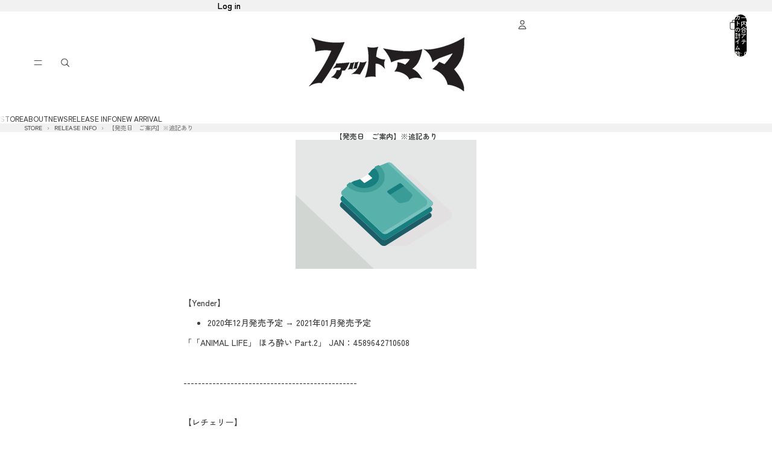

--- FILE ---
content_type: text/html; charset=utf-8
request_url: https://fatmama.jp/blogs/release-info/%E7%99%BA%E5%A3%B2%E6%97%A5-%E3%81%94%E6%A1%88%E5%86%85-30
body_size: 37028
content:
<!doctype html>
<html
  
  lang="ja"
>
  <head>
    
      <link
        rel="expect"
        href="#MainContent"
        blocking="render"
        id="view-transition-render-blocker"
      >
    
<meta charset="utf-8">
<meta
  http-equiv="X-UA-Compatible"
  content="IE=edge"
>
<meta
  name="viewport"
  content="width=device-width,initial-scale=1"
>
<meta
  name="view-transition"
  content="same-origin"
>
<meta
  name="theme-color"
  content=""
>

<meta
  property="og:site_name"
  content="FATMAMA"
>
<meta
  property="og:url"
  content="https://fatmama.jp/blogs/release-info/%e7%99%ba%e5%a3%b2%e6%97%a5-%e3%81%94%e6%a1%88%e5%86%85-30"
>
<meta
  property="og:title"
  content="【発売日　ご案内】※追記あり"
>
<meta
  property="og:type"
  content="article"
>
<meta
  property="og:description"
  content="  【Yender】 2020年12月発売予定 → 2021年01月発売予定 「「ANIMAL LIFE」 ほろ酔い Part.2」 JAN：4589642710608   ------------------------------------------------   【レチェリー】 2021年01月発売予定 → 2021年02月発売予定 「赤ずきん Illustration by 方天戟」 JAN：4560266125276 「赤ずきん Illustration by 方天戟 黒ずきんVer.」 JAN：4560266125351 「橘由比 illustration by もんぷち」 JAN：4560266125368 「ア"
><meta
  name="twitter:card"
  content="summary_large_image"
>
<meta
  name="twitter:title"
  content="【発売日　ご案内】※追記あり"
>
<meta
  name="twitter:description"
  content="  【Yender】 2020年12月発売予定 → 2021年01月発売予定 「「ANIMAL LIFE」 ほろ酔い Part.2」 JAN：4589642710608   ------------------------------------------------   【レチェリー】 2021年01月発売予定 → 2021年02月発売予定 「赤ずきん Illustration by 方天戟」 JAN：4560266125276 「赤ずきん Illustration by 方天戟 黒ずきんVer.」 JAN：4560266125351 「橘由比 illustration by もんぷち」 JAN：4560266125368 「ア"
>

<title>
  【発売日　ご案内】※追記あり
 &ndash; FATMAMA</title>

<link
  rel="canonical"
  href="https://fatmama.jp/blogs/release-info/%e7%99%ba%e5%a3%b2%e6%97%a5-%e3%81%94%e6%a1%88%e5%86%85-30"
>


  <meta
    name="description"
    content="  【Yender】 2020年12月発売予定 → 2021年01月発売予定 「「ANIMAL LIFE」 ほろ酔い Part.2」 JAN：4589642710608   ------------------------------------------------   【レチェリー】 2021年01月発売予定 → 2021年02月発売予定 「赤ずきん Illustration by 方天戟」 JAN：4560266125276 「赤ずきん Illustration by 方天戟 黒ずきんVer.」 JAN：4560266125351 「橘由比 illustration by もんぷち」 JAN：4560266125368 「ア"
  >

<link href="//fatmama.jp/cdn/shop/t/139/assets/overflow-list.css?v=101911674359793798601766899897" as="style" rel="preload">
<link href="//fatmama.jp/cdn/shop/t/139/assets/base.css?v=25630247329231457811766899879" rel="stylesheet" type="text/css" media="all" />

<link
    rel="preload"
    as="font"
    href="//fatmama.jp/cdn/fonts/zen_kaku_gothic_new/zenkakugothicnew_n5.bfe9de7f84b9cc9baf561b1d9bbfb68c500d5ed1.woff2"
    type="font/woff2"
    crossorigin
    fetchpriority="low"
  ><link
    rel="preload"
    as="font"
    href="//fatmama.jp/cdn/fonts/zen_maru_gothic/zenmarugothic_n5.d03fd16a77dec18fbd4250628b65e3169701e809.woff2"
    type="font/woff2"
    crossorigin
    fetchpriority="low"
  ><link
    rel="preload"
    as="font"
    href="//fatmama.jp/cdn/fonts/zen_maru_gothic/zenmarugothic_n7.fb6101ebd980629ff7431d54a90c7f24958b36fe.woff2"
    type="font/woff2"
    crossorigin
    fetchpriority="low"
  ><link
    rel="preload"
    as="font"
    href="//fatmama.jp/cdn/fonts/mochiy_pop_p_one/mochiypoppone_n4.7d73a806deea86a735adbdaa1acb87e962dab9a6.woff2"
    type="font/woff2"
    crossorigin
    fetchpriority="low"
  >
<script async crossorigin fetchpriority="high" src="/cdn/shopifycloud/importmap-polyfill/es-modules-shim.2.4.0.js"></script>
<script type="importmap">
  {
    "imports": {
      "@theme/overflow-list": "//fatmama.jp/cdn/shop/t/139/assets/overflow-list.js?v=46858356770684902511766899898",
      "@theme/product-title": "//fatmama.jp/cdn/shop/t/139/assets/product-title-truncation.js?v=81744426891537421781766899902",
      "@theme/component": "//fatmama.jp/cdn/shop/t/139/assets/component.js?v=184240237101443119871766899882",
      "@theme/dialog": "//fatmama.jp/cdn/shop/t/139/assets/dialog.js?v=61774032287387761671766899883",
      "@theme/events": "//fatmama.jp/cdn/shop/t/139/assets/events.js?v=147926035229139604561766899883",
      "@theme/focus": "//fatmama.jp/cdn/shop/t/139/assets/focus.js?v=60436577539430446401766899884",
      "@theme/morph": "//fatmama.jp/cdn/shop/t/139/assets/morph.js?v=35457747882330740861766899897",
      "@theme/paginated-list": "//fatmama.jp/cdn/shop/t/139/assets/paginated-list.js?v=95298315036233333871766899898",
      "@theme/performance": "//fatmama.jp/cdn/shop/t/139/assets/performance.js?v=171015751390534793081766899898",
      "@theme/product-form": "//fatmama.jp/cdn/shop/t/139/assets/product-form.js?v=37993400097492174081766899900",
      "@theme/recently-viewed-products": "//fatmama.jp/cdn/shop/t/139/assets/recently-viewed-products.js?v=94729125001750262651766899903",
      "@theme/scrolling": "//fatmama.jp/cdn/shop/t/139/assets/scrolling.js?v=118005526288211533611766899904",
      "@theme/section-renderer": "//fatmama.jp/cdn/shop/t/139/assets/section-renderer.js?v=117273408521114569061766899905",
      "@theme/section-hydration": "//fatmama.jp/cdn/shop/t/139/assets/section-hydration.js?v=177651605160027701221766899905",
      "@theme/utilities": "//fatmama.jp/cdn/shop/t/139/assets/utilities.js?v=74252600229394689081766899906",
      "@theme/variant-picker": "//fatmama.jp/cdn/shop/t/139/assets/variant-picker.js?v=124079696159966615681766899907",
      "@theme/media-gallery": "//fatmama.jp/cdn/shop/t/139/assets/media-gallery.js?v=111441960308641931071766899897",
      "@theme/quick-add": "//fatmama.jp/cdn/shop/t/139/assets/quick-add.js?v=148903382353369979481766899903",
      "@theme/paginated-list-aspect-ratio": "//fatmama.jp/cdn/shop/t/139/assets/paginated-list-aspect-ratio.js?v=25254270272143792451766899898",
      "@theme/popover-polyfill": "//fatmama.jp/cdn/shop/t/139/assets/popover-polyfill.js?v=119029313658895111201766899899",
      "@theme/component-quantity-selector": "//fatmama.jp/cdn/shop/t/139/assets/component-quantity-selector.js?v=67906657287482036641766899882",
      "@theme/comparison-slider": "//fatmama.jp/cdn/shop/t/139/assets/comparison-slider.js?v=106705562947035711941766899881",
      "@theme/sticky-add-to-cart": "//fatmama.jp/cdn/shop/t/139/assets/sticky-add-to-cart.js?v=48956925339276737091766899906",
      "@theme/fly-to-cart": "//fatmama.jp/cdn/shop/t/139/assets/fly-to-cart.js?v=129971753673458693881766899884"
    }
  }
</script>

<script
  src="//fatmama.jp/cdn/shop/t/139/assets/view-transitions.js?v=7106414069516106341766899907"
  async
  
    blocking="render"
  
></script>

<link
  rel="modulepreload"
  href="//fatmama.jp/cdn/shop/t/139/assets/utilities.js?v=74252600229394689081766899906"
  fetchpriority="low"
>
<link
  rel="modulepreload"
  href="//fatmama.jp/cdn/shop/t/139/assets/component.js?v=184240237101443119871766899882"
  fetchpriority="low"
>
<link
  rel="modulepreload"
  href="//fatmama.jp/cdn/shop/t/139/assets/section-renderer.js?v=117273408521114569061766899905"
  fetchpriority="low"
>
<link
  rel="modulepreload"
  href="//fatmama.jp/cdn/shop/t/139/assets/section-hydration.js?v=177651605160027701221766899905"
  fetchpriority="low"
>
<link
  rel="modulepreload"
  href="//fatmama.jp/cdn/shop/t/139/assets/morph.js?v=35457747882330740861766899897"
  fetchpriority="low"
>



<link
  rel="modulepreload"
  href="//fatmama.jp/cdn/shop/t/139/assets/focus.js?v=60436577539430446401766899884"
  fetchpriority="low"
>
<link
  rel="modulepreload"
  href="//fatmama.jp/cdn/shop/t/139/assets/recently-viewed-products.js?v=94729125001750262651766899903"
  fetchpriority="low"
>
<link
  rel="modulepreload"
  href="//fatmama.jp/cdn/shop/t/139/assets/scrolling.js?v=118005526288211533611766899904"
  fetchpriority="low"
>
<link
  rel="modulepreload"
  href="//fatmama.jp/cdn/shop/t/139/assets/events.js?v=147926035229139604561766899883"
  fetchpriority="low"
>
<script
  src="//fatmama.jp/cdn/shop/t/139/assets/popover-polyfill.js?v=119029313658895111201766899899"
  type="module"
  fetchpriority="low"
></script>
<script
  src="//fatmama.jp/cdn/shop/t/139/assets/overflow-list.js?v=46858356770684902511766899898"
  type="module"
  fetchpriority="low"
></script>
<script
  src="//fatmama.jp/cdn/shop/t/139/assets/quick-add.js?v=148903382353369979481766899903"
  type="module"
  fetchpriority="low"
></script>


<script
  src="//fatmama.jp/cdn/shop/t/139/assets/dialog.js?v=61774032287387761671766899883"
  type="module"
  fetchpriority="low"
></script>
<script
  src="//fatmama.jp/cdn/shop/t/139/assets/variant-picker.js?v=124079696159966615681766899907"
  type="module"
  fetchpriority="low"
></script>
<script
  src="//fatmama.jp/cdn/shop/t/139/assets/product-card.js?v=124402285637860180781766899900"
  type="module"
  fetchpriority="low"
></script>
<script
  src="//fatmama.jp/cdn/shop/t/139/assets/product-form.js?v=37993400097492174081766899900"
  type="module"
  fetchpriority="low"
></script>
<script
  src="//fatmama.jp/cdn/shop/t/139/assets/fly-to-cart.js?v=129971753673458693881766899884"
  type="module"
  fetchpriority="low"
></script>
<script
  src="//fatmama.jp/cdn/shop/t/139/assets/accordion-custom.js?v=99000499017714805851766899878"
  type="module"
  fetchpriority="low"
></script>
<script
  src="//fatmama.jp/cdn/shop/t/139/assets/disclosure-custom.js?v=168050880623268140331766899883"
  type="module"
  fetchpriority="low"
></script>
<script
  src="//fatmama.jp/cdn/shop/t/139/assets/media.js?v=37825095869491791421766899897"
  type="module"
  fetchpriority="low"
></script>
<script
  src="//fatmama.jp/cdn/shop/t/139/assets/product-price.js?v=117989390664188536191766899901"
  type="module"
  fetchpriority="low"
></script>
<script
  src="//fatmama.jp/cdn/shop/t/139/assets/product-sku.js?v=121804655373531320511766899902"
  type="module"
  fetchpriority="low"
></script>
<script
  src="//fatmama.jp/cdn/shop/t/139/assets/product-title-truncation.js?v=81744426891537421781766899902"
  type="module"
  fetchpriority="low"
></script>
<script
  src="//fatmama.jp/cdn/shop/t/139/assets/product-inventory.js?v=16343734458933704981766899901"
  type="module"
  fetchpriority="low"
></script>
<script
  src="//fatmama.jp/cdn/shop/t/139/assets/show-more.js?v=94563802205717136101766899905"
  type="module"
  fetchpriority="low"
></script>
<script
  src="//fatmama.jp/cdn/shop/t/139/assets/slideshow.js?v=40796646405849125981766899905"
  type="module"
  fetchpriority="low"
></script>
<script
  src="//fatmama.jp/cdn/shop/t/139/assets/layered-slideshow.js?v=30135417790894624731766899896"
  type="module"
  fetchpriority="low"
></script>
<script
  src="//fatmama.jp/cdn/shop/t/139/assets/anchored-popover.js?v=95953304814728754461766899878"
  type="module"
  fetchpriority="low"
></script>
<script
  src="//fatmama.jp/cdn/shop/t/139/assets/floating-panel.js?v=128677600744947036551766899884"
  type="module"
  fetchpriority="low"
></script>
<script
  src="//fatmama.jp/cdn/shop/t/139/assets/video-background.js?v=25237992823806706551766899907"
  type="module"
  fetchpriority="low"
></script>
<script
  src="//fatmama.jp/cdn/shop/t/139/assets/component-quantity-selector.js?v=67906657287482036641766899882"
  type="module"
  fetchpriority="low"
></script>
<script
  src="//fatmama.jp/cdn/shop/t/139/assets/media-gallery.js?v=111441960308641931071766899897"
  type="module"
  fetchpriority="low"
></script>
<script
  src="//fatmama.jp/cdn/shop/t/139/assets/rte-formatter.js?v=101420294193111439321766899904"
  type="module"
  fetchpriority="low"
></script>
<script
  src="//fatmama.jp/cdn/shop/t/139/assets/volume-pricing.js?v=15442793518842484731766899908"
  type="module"
  fetchpriority="low"
></script>
<script
  src="//fatmama.jp/cdn/shop/t/139/assets/price-per-item.js?v=144512917617120124431766899899"
  type="module"
  fetchpriority="low"
></script>
<script
  src="//fatmama.jp/cdn/shop/t/139/assets/volume-pricing-info.js?v=94479640769665442661766899907"
  type="module"
  fetchpriority="low"
></script>


  <script
    src="//fatmama.jp/cdn/shop/t/139/assets/localization.js?v=15585934801240115691766899896"
    type="module"
    fetchpriority="low"
  ></script>





  <script
    src="//fatmama.jp/cdn/shop/t/139/assets/product-card-link.js?v=97122579314620396511766899899"
    type="module"
    fetchpriority="low"
  ></script>


<script
  src="//fatmama.jp/cdn/shop/t/139/assets/auto-close-details.js?v=58350291535404441581766899879"
  defer="defer"
></script>

<script>
  const Theme = {
    translations: {
      placeholder_image: `プレースホルダーの画像`,
      added: `追加済み`,
      recipient_form_fields_visible: `受信者フォームフィールドが表示されました`,
      recipient_form_fields_hidden: `受信者フォームフィールドが非表示になりました`,
      recipient_form_error: `フォームの送信の際にエラーが発生しました`,
      items_added_to_cart_one: `1個のアイテムがカートに追加されました`,
      items_added_to_cart_other: `{{ count }}個のアイテムがカートに追加されました`,
    },
    routes: {
      cart_add_url: '/cart/add.js',
      cart_change_url: '/cart/change',
      cart_update_url: '/cart/update',
      cart_url: '/cart',
      predictive_search_url: '/search/suggest',
      search_url: '/search',
    },
    template: {
      name: 'article',
    },
  };
</script>
<style data-shopify>
@font-face {
  font-family: "Zen Kaku Gothic New";
  font-weight: 500;
  font-style: normal;
  font-display: swap;
  src: url("//fatmama.jp/cdn/fonts/zen_kaku_gothic_new/zenkakugothicnew_n5.bfe9de7f84b9cc9baf561b1d9bbfb68c500d5ed1.woff2") format("woff2"),
       url("//fatmama.jp/cdn/fonts/zen_kaku_gothic_new/zenkakugothicnew_n5.cdd387a5accbe1a6e8f15c1ff35b48573637f4e2.woff") format("woff");
}
@font-face {
  font-family: "Zen Kaku Gothic New";
  font-weight: 700;
  font-style: normal;
  font-display: swap;
  src: url("//fatmama.jp/cdn/fonts/zen_kaku_gothic_new/zenkakugothicnew_n7.c629355112e2c4394bf64889a68f5ace346cfdd0.woff2") format("woff2"),
       url("//fatmama.jp/cdn/fonts/zen_kaku_gothic_new/zenkakugothicnew_n7.42126078c22414f8c87e00eff728b3e0216214d7.woff") format("woff");
}
@font-face {
  font-family: "Zen Maru Gothic";
  font-weight: 500;
  font-style: normal;
  font-display: swap;
  src: url("//fatmama.jp/cdn/fonts/zen_maru_gothic/zenmarugothic_n5.d03fd16a77dec18fbd4250628b65e3169701e809.woff2") format("woff2"),
       url("//fatmama.jp/cdn/fonts/zen_maru_gothic/zenmarugothic_n5.3569cca06c6fdb5a0c37b5731e1da8bf35dbfc99.woff") format("woff");
}
@font-face {
  font-family: "Zen Maru Gothic";
  font-weight: 700;
  font-style: normal;
  font-display: swap;
  src: url("//fatmama.jp/cdn/fonts/zen_maru_gothic/zenmarugothic_n7.fb6101ebd980629ff7431d54a90c7f24958b36fe.woff2") format("woff2"),
       url("//fatmama.jp/cdn/fonts/zen_maru_gothic/zenmarugothic_n7.09ff838ad1c23397d92f54c10d8eb8ad3c940224.woff") format("woff");
}
@font-face {
  font-family: "Mochiy Pop P One";
  font-weight: 400;
  font-style: normal;
  font-display: swap;
  src: url("//fatmama.jp/cdn/fonts/mochiy_pop_p_one/mochiypoppone_n4.7d73a806deea86a735adbdaa1acb87e962dab9a6.woff2") format("woff2"),
       url("//fatmama.jp/cdn/fonts/mochiy_pop_p_one/mochiypoppone_n4.3428aea505400537676ba100eb9f38f6e87df4dd.woff") format("woff");
}


  :root {
    /* Page Layout */
    --sidebar-width: 25rem;
    --narrow-content-width: 36rem;
    --normal-content-width: 42rem;
    --wide-content-width: 46rem;
    --narrow-page-width: 90rem;
    --normal-page-width: 120rem;
    --wide-page-width: 150rem;

    /* Section Heights */
    --section-height-small: 15rem;
    --section-height-medium: 25rem;
    --section-height-large: 35rem;

    @media screen and (min-width: 40em) {
      --section-height-small: 40svh;
      --section-height-medium: 55svh;
      --section-height-large: 70svh;
    }

    @media screen and (min-width: 60em) {
      --section-height-small: 50svh;
      --section-height-medium: 65svh;
      --section-height-large: 80svh;
    }

    /* Letter spacing */
    --letter-spacing-sm: 0.06em;
    --letter-spacing-md: 0.13em;

    /* Font families */
    --font-body--family: "Zen Kaku Gothic New", sans-serif;
    --font-body--style: normal;
    --font-body--weight: 500;
    --font-subheading--family: "Zen Maru Gothic", sans-serif;
    --font-subheading--style: normal;
    --font-subheading--weight: 500;
    --font-heading--family: "Zen Maru Gothic", sans-serif;
    --font-heading--style: normal;
    --font-heading--weight: 700;
    --font-accent--family: "Mochiy Pop P One", sans-serif;
    --font-accent--style: normal;
    --font-accent--weight: 400;

    /* Margin sizes */
    --font-h1--spacing: 0.25em;
    --font-h2--spacing: 0.25em;
    --font-h3--spacing: 0.25em;
    --font-h4--spacing: 0.25em;
    --font-h5--spacing: 0.25em;
    --font-h6--spacing: 0.25em;
    --font-paragraph--spacing: 0.5em;

    /* Heading colors */
    --font-h1--color: var(--color-foreground-heading);
    --font-h2--color: var(--color-foreground-heading);
    --font-h3--color: var(--color-foreground-heading);
    --font-h4--color: var(--color-foreground-heading);
    --font-h5--color: var(--color-foreground-heading);
    --font-h6--color: var(--color-foreground-heading);

    /** Z-Index / Layering */
    --layer-section-background: -2;
    --layer-lowest: -1;
    --layer-base: 0;
    --layer-flat: 1;
    --layer-raised: 2;
    --layer-heightened: 4;
    --layer-sticky: 8;
    --layer-window-overlay: 10;
    --layer-header-menu: 12;
    --layer-overlay: 16;
    --layer-menu-drawer: 18;
    --layer-temporary: 20;

    /* Max-width / Measure */
    --max-width--body-normal: 32.5em;
    --max-width--body-narrow: 22.75em;

    --max-width--heading-normal: 32.5em;
    --max-width--heading-narrow: 19.5em;

    --max-width--display-normal: 13em;
    --max-width--display-narrow: 9.75em;
    --max-width--display-tight: 3.25em;

    /* Letter-spacing / Tracking */
    --letter-spacing--display-tight: -0.03em;
    --letter-spacing--display-normal: 0em;
    --letter-spacing--display-loose: 0.03em;

    --letter-spacing--heading-tight: -0.03em;
    --letter-spacing--heading-normal: 0em;
    --letter-spacing--heading-loose: 0.03em;

    --letter-spacing--body-tight: -0.03em;
    --letter-spacing--body-normal: 0em;
    --letter-spacing--body-loose: 0.03em;

    /* Line height / Leading */
    --line-height: 1;

    --line-height--display-tight: 1;
    --line-height--display-normal: 1.1;
    --line-height--display-loose: 1.2;

    --line-height--heading-tight: 1.15;
    --line-height--heading-normal: 1.25;
    --line-height--heading-loose: 1.35;

    --line-height--body-tight: 1.2;
    --line-height--body-normal: 1.4;
    --line-height--body-loose: 1.6;

    /* Typography presets */
    --font-size--paragraph: 0.875rem;--font-size--h1: 1.5rem;--font-size--h2: 1.25rem;--font-size--h3: 1.25rem;--font-size--h4: 0.875rem;--font-size--h5: 0.75rem;--font-size--h6: 0.75rem;--font-paragraph--weight: 400;--font-paragraph--letter-spacing: var(--letter-spacing--body-normal);--font-paragraph--size: var(--font-size--paragraph);--font-paragraph--family: var(--font-body--family);--font-paragraph--style: var(--font-body--style);--font-paragraph--case: ;--font-paragraph--line-height: var(--line-height--body-normal);--font-h1--weight: var(--font-primary--weight);--font-h1--letter-spacing: var(--letter-spacing--heading-normal);--font-h1--size: var(--font-size--h1);--font-h1--family: var(--font-primary--family);--font-h1--style: var(--font-primary--style);--font-h1--case: none;--font-h1--line-height: var(--line-height--display-normal);--font-h2--weight: var(--font-primary--weight);--font-h2--letter-spacing: var(--letter-spacing--heading-normal);--font-h2--size: var(--font-size--h2);--font-h2--family: var(--font-primary--family);--font-h2--style: var(--font-primary--style);--font-h2--case: none;--font-h2--line-height: var(--line-height--display-normal);--font-h3--weight: var(--font-subheading--weight);--font-h3--letter-spacing: var(--letter-spacing--heading-normal);--font-h3--size: var(--font-size--h3);--font-h3--family: var(--font-subheading--family);--font-h3--style: var(--font-subheading--style);--font-h3--case: none;--font-h3--line-height: var(--line-height--display-normal);--font-h4--weight: var(--font-heading--weight);--font-h4--letter-spacing: var(--letter-spacing--heading-normal);--font-h4--size: var(--font-size--h4);--font-h4--family: var(--font-heading--family);--font-h4--style: var(--font-heading--style);--font-h4--case: none;--font-h4--line-height: var(--line-height--display-normal);--font-h5--weight: var(--font-heading--weight);--font-h5--letter-spacing: var(--letter-spacing--heading-normal);--font-h5--size: var(--font-size--h5);--font-h5--family: var(--font-heading--family);--font-h5--style: var(--font-heading--style);--font-h5--case: none;--font-h5--line-height: var(--line-height--display-normal);--font-h6--weight: var(--font-body--weight);--font-h6--letter-spacing: var(--letter-spacing--heading-loose);--font-h6--size: var(--font-size--h6);--font-h6--family: var(--font-body--family);--font-h6--style: var(--font-body--style);--font-h6--case: uppercase;--font-h6--line-height: var(--line-height--display-normal);

    /* Hardcoded font sizes */
    --font-size--3xs: 0.625rem;
    --font-size--2xs: 0.75rem;
    --font-size--xs: 0.8125rem;
    --font-size--sm: 0.875rem;
    --font-size--md: 1rem;
    --font-size--lg: 1.125rem;
    --font-size--xl: 1.25rem;
    --font-size--2xl: 1.5rem;
    --font-size--3xl: 2rem;
    --font-size--4xl: 2.5rem;
    --font-size--5xl: 3rem;
    --font-size--6xl: 3.5rem;

    /* Menu font sizes */
    --menu-font-sm--size: 0.875rem;
    --menu-font-sm--line-height: calc(1.1 + 0.5 * min(16 / 14));
    --menu-font-md--size: 1rem;
    --menu-font-md--line-height: calc(1.1 + 0.5 * min(16 / 16));
    --menu-font-lg--size: 1.125rem;
    --menu-font-lg--line-height: calc(1.1 + 0.5 * min(16 / 18));
    --menu-font-xl--size: 1.25rem;
    --menu-font-xl--line-height: calc(1.1 + 0.5 * min(16 / 20));
    --menu-font-2xl--size: 1.75rem;
    --menu-font-2xl--line-height: calc(1.1 + 0.5 * min(16 / 28));

    /* Colors */
    --color-error: #8B0000;
    --color-success: #006400;
    --color-white: #FFFFFF;
    --color-white-rgb: 255 255 255;
    --color-black: #000000;
    --color-instock: #3ED660;
    --color-lowstock: #EE9441;
    --color-outofstock: #C8C8C8;

    /* Opacity */
    --opacity-5: 0.05;
    --opacity-8: 0.08;
    --opacity-10: 0.1;
    --opacity-15: 0.15;
    --opacity-20: 0.2;
    --opacity-25: 0.25;
    --opacity-30: 0.3;
    --opacity-40: 0.4;
    --opacity-50: 0.5;
    --opacity-60: 0.6;
    --opacity-70: 0.7;
    --opacity-80: 0.8;
    --opacity-85: 0.85;
    --opacity-90: 0.9;
    --opacity-subdued-text: var(--opacity-70);

    --shadow-button: 0 2px 3px rgb(0 0 0 / 20%);
    --gradient-image-overlay: linear-gradient(to top, rgb(0 0 0 / 0.5), transparent);

    /* Spacing */
    --margin-3xs: 0.125rem;
    --margin-2xs: 0.3rem;
    --margin-xs: 0.5rem;
    --margin-sm: 0.7rem;
    --margin-md: 0.8rem;
    --margin-lg: 1rem;
    --margin-xl: 1.25rem;
    --margin-2xl: 1.5rem;
    --margin-3xl: 1.75rem;
    --margin-4xl: 2rem;
    --margin-5xl: 3rem;
    --margin-6xl: 5rem;

    --scroll-margin: 50px;

    --padding-3xs: 0.125rem;
    --padding-2xs: 0.25rem;
    --padding-xs: 0.5rem;
    --padding-sm: 0.7rem;
    --padding-md: 0.8rem;
    --padding-lg: 1rem;
    --padding-xl: 1.25rem;
    --padding-2xl: 1.5rem;
    --padding-3xl: 1.75rem;
    --padding-4xl: 2rem;
    --padding-5xl: 3rem;
    --padding-6xl: 4rem;

    --gap-3xs: 0.125rem;
    --gap-2xs: 0.3rem;
    --gap-xs: 0.5rem;
    --gap-sm: 0.7rem;
    --gap-md: 0.9rem;
    --gap-lg: 1rem;
    --gap-xl: 1.25rem;
    --gap-2xl: 2rem;
    --gap-3xl: 3rem;

    --spacing-scale-sm: 0.6;
    --spacing-scale-md: 0.7;
    --spacing-scale-default: 1.0;

    /* Checkout buttons gap */
    --checkout-button-gap: 10px;

    /* Borders */
    --style-border-width: 1px;
    --style-border-radius-xs: 0.2rem;
    --style-border-radius-sm: 0.6rem;
    --style-border-radius-md: 0.8rem;
    --style-border-radius-50: 50%;
    --style-border-radius-lg: 1rem;
    --style-border-radius-pills: 40px;
    --style-border-radius-inputs: 8px;
    --style-border-radius-buttons-primary: 2px;
    --style-border-radius-buttons-secondary: 0px;
    --style-border-width-primary: 1px;
    --style-border-width-secondary: 1px;
    --style-border-width-inputs: 1px;
    --style-border-radius-popover: 8px;
    --style-border-popover: 1px none rgb(var(--color-border-rgb) / 50%);
    --style-border-drawer: 1px none rgb(var(--color-border-rgb) / 50%);
    --style-border-swatch-opacity: 10%;
    --style-border-swatch-width: 1px;
    --style-border-swatch-style: solid;

    /* Animation */
    --ease-out-cubic: cubic-bezier(0.33, 1, 0.68, 1);
    --ease-out-quad: cubic-bezier(0.32, 0.72, 0, 1);
    --animation-speed-fast: 0.0625s;
    --animation-speed: 0.125s;
    --animation-speed-slow: 0.2s;
    --animation-speed-medium: 0.15s;
    --animation-easing: ease-in-out;
    --animation-slideshow-easing: cubic-bezier(0.4, 0, 0.2, 1);
    --drawer-animation-speed: 0.2s;
    --animation-values-slow: var(--animation-speed-slow) var(--animation-easing);
    --animation-values: var(--animation-speed) var(--animation-easing);
    --animation-values-fast: var(--animation-speed-fast) var(--animation-easing);
    --animation-values-allow-discrete: var(--animation-speed) var(--animation-easing) allow-discrete;
    --animation-timing-hover: cubic-bezier(0.25, 0.46, 0.45, 0.94);
    --animation-timing-active: cubic-bezier(0.5, 0, 0.75, 0);
    --animation-timing-bounce: cubic-bezier(0.34, 1.56, 0.64, 1);
    --animation-timing-default: cubic-bezier(0, 0, 0.2, 1);
    --animation-timing-fade-in: cubic-bezier(0.16, 1, 0.3, 1);
    --animation-timing-fade-out: cubic-bezier(0.4, 0, 0.2, 1);

    /* View transitions */
    /* View transition old */
    --view-transition-old-main-content: var(--animation-speed) var(--animation-easing) both fadeOut;

    /* View transition new */
    --view-transition-new-main-content: var(--animation-speed) var(--animation-easing) both fadeIn, var(--animation-speed) var(--animation-easing) both slideInTopViewTransition;

    /* Focus */
    --focus-outline-width: 0.09375rem;
    --focus-outline-offset: 0.2em;

    /* Badges */
    --badge-blob-padding-block: 1px;
    --badge-blob-padding-inline: 12px 8px;
    --badge-rectangle-padding-block: 1px;
    --badge-rectangle-padding-inline: 6px;
    @media screen and (min-width: 750px) {
      --badge-blob-padding-block: 4px;
      --badge-blob-padding-inline: 16px 12px;
      --badge-rectangle-padding-block: 4px;
      --badge-rectangle-padding-inline: 10px;
    }

    /* Icons */
    --icon-size-2xs: 0.6rem;
    --icon-size-xs: 0.85rem;
    --icon-size-sm: 1.25rem;
    --icon-size-md: 1.375rem;
    --icon-size-lg: 1.5rem;
    --icon-stroke-width: 1px;

    /* Input */
    --input-email-min-width: 200px;
    --input-search-max-width: 650px;
    --input-padding-y: 0.8rem;
    --input-padding-x: 0.8rem;
    --input-padding: var(--input-padding-y) var(--input-padding-x);
    --input-box-shadow-width: var(--style-border-width-inputs);
    --input-box-shadow: 0 0 0 var(--input-box-shadow-width) var(--color-input-border);
    --input-box-shadow-focus: 0 0 0 calc(var(--input-box-shadow-width) + 0.5px) var(--color-input-border);
    --input-disabled-background-color: rgb(var(--color-foreground-rgb) / var(--opacity-10));
    --input-disabled-border-color: rgb(var(--color-foreground-rgb) / var(--opacity-5));
    --input-disabled-text-color: rgb(var(--color-foreground-rgb) / var(--opacity-50));
    --input-textarea-min-height: 55px;

    /* Button size */
    --button-size-sm: 30px;
    --button-size-md: 36px;
    --button-size: var(--minimum-touch-target);
    --button-padding-inline: 24px;
    --button-padding-block: 16px;

    /* Button font-family */
    --button-font-family-primary: var(--font-body--family);
    --button-font-family-secondary: var(--font-body--family);

    /* Button text case */
    --button-text-case: ;
    --button-text-case-primary: default;
    --button-text-case-secondary: default;

    /* Borders */
    --border-color: rgb(var(--color-border-rgb) / var(--opacity-50));
    --border-width-sm: 1px;
    --border-width-md: 2px;
    --border-width-lg: 5px;
    --border-radius-sm: 0.25rem;

    /* Drawers */
    --drawer-inline-padding: 25px;
    --drawer-menu-inline-padding: 2.5rem;
    --drawer-header-block-padding: 20px;
    --drawer-content-block-padding: 10px;
    --drawer-header-desktop-top: 0rem;
    --drawer-padding: calc(var(--padding-sm) + 7px);
    --drawer-height: 100dvh;
    --drawer-width: 95vw;
    --drawer-max-width: 500px;

    /* Variant Picker Swatches */
    --variant-picker-swatch-width-unitless: 25;
    --variant-picker-swatch-height-unitless: 25;
    --variant-picker-swatch-width: 25px;
    --variant-picker-swatch-height: 25px;
    --variant-picker-swatch-radius: 100px;
    --variant-picker-border-width: 1px;
    --variant-picker-border-style: solid;
    --variant-picker-border-opacity: 10%;

    /* Variant Picker Buttons */
    --variant-picker-button-radius: 2px;
    --variant-picker-button-border-width: 1px;

    /* Slideshow */
    --slideshow-controls-size: 3.5rem;
    --slideshow-controls-icon: 2rem;
    --peek-next-slide-size: 3rem;

    /* Utilities */
    --backdrop-opacity: 0.15;
    --backdrop-color-rgb: var(--color-shadow-rgb);
    --minimum-touch-target: 44px;
    --disabled-opacity: 0.5;
    --skeleton-opacity: 0.025;

    /* Shapes */
    --shape--circle: circle(50% at center);
    --shape--sunburst: polygon(100% 50%,94.62% 55.87%,98.3% 62.94%,91.57% 67.22%,93.3% 75%,85.7% 77.39%,85.36% 85.36%,77.39% 85.7%,75% 93.3%,67.22% 91.57%,62.94% 98.3%,55.87% 94.62%,50% 100%,44.13% 94.62%,37.06% 98.3%,32.78% 91.57%,25% 93.3%,22.61% 85.7%,14.64% 85.36%,14.3% 77.39%,6.7% 75%,8.43% 67.22%,1.7% 62.94%,5.38% 55.87%,0% 50%,5.38% 44.13%,1.7% 37.06%,8.43% 32.78%,6.7% 25%,14.3% 22.61%,14.64% 14.64%,22.61% 14.3%,25% 6.7%,32.78% 8.43%,37.06% 1.7%,44.13% 5.38%,50% 0%,55.87% 5.38%,62.94% 1.7%,67.22% 8.43%,75% 6.7%,77.39% 14.3%,85.36% 14.64%,85.7% 22.61%,93.3% 25%,91.57% 32.78%,98.3% 37.06%,94.62% 44.13%);
    --shape--diamond: polygon(50% 0%, 100% 50%, 50% 100%, 0% 50%);
    --shape--blob: polygon(85.349% 11.712%, 87.382% 13.587%, 89.228% 15.647%, 90.886% 17.862%, 92.359% 20.204%, 93.657% 22.647%, 94.795% 25.169%, 95.786% 27.752%, 96.645% 30.382%, 97.387% 33.048%, 98.025% 35.740%, 98.564% 38.454%, 99.007% 41.186%, 99.358% 43.931%, 99.622% 46.685%, 99.808% 49.446%, 99.926% 52.210%, 99.986% 54.977%, 99.999% 57.744%, 99.975% 60.511%, 99.923% 63.278%, 99.821% 66.043%, 99.671% 68.806%, 99.453% 71.565%, 99.145% 74.314%, 98.724% 77.049%, 98.164% 79.759%, 97.433% 82.427%, 96.495% 85.030%, 95.311% 87.529%, 93.841% 89.872%, 92.062% 91.988%, 89.972% 93.796%, 87.635% 95.273%, 85.135% 96.456%, 82.532% 97.393%, 79.864% 98.127%, 77.156% 98.695%, 74.424% 99.129%, 71.676% 99.452%, 68.918% 99.685%, 66.156% 99.844%, 63.390% 99.942%, 60.624% 99.990%, 57.856% 99.999%, 55.089% 99.978%, 52.323% 99.929%, 49.557% 99.847%, 46.792% 99.723%, 44.031% 99.549%, 41.273% 99.317%, 38.522% 99.017%, 35.781% 98.639%, 33.054% 98.170%, 30.347% 97.599%, 27.667% 96.911%, 25.024% 96.091%, 22.432% 95.123%, 19.907% 93.994%, 17.466% 92.690%, 15.126% 91.216%, 12.902% 89.569%, 10.808% 87.761%, 8.854% 85.803%, 7.053% 83.703%, 5.418% 81.471%, 3.962% 79.119%, 2.702% 76.656%, 1.656% 74.095%, 0.846% 71.450%, 0.294% 68.740%, 0.024% 65.987%, 0.050% 63.221%, 0.343% 60.471%, 0.858% 57.752%, 1.548% 55.073%, 2.370% 52.431%, 3.283% 49.819%, 4.253% 47.227%, 5.249% 44.646%, 6.244% 42.063%, 7.211% 39.471%, 8.124% 36.858%, 8.958% 34.220%, 9.711% 31.558%, 10.409% 28.880%, 11.083% 26.196%, 11.760% 23.513%, 12.474% 20.839%, 13.259% 18.186%, 14.156% 15.569%, 15.214% 13.012%, 16.485% 10.556%, 18.028% 8.261%, 19.883% 6.211%, 22.041% 4.484%, 24.440% 3.110%, 26.998% 2.057%, 29.651% 1.275%, 32.360% 0.714%, 35.101% 0.337%, 37.859% 0.110%, 40.624% 0.009%, 43.391% 0.016%, 46.156% 0.113%, 48.918% 0.289%, 51.674% 0.533%, 54.425% 0.837%, 57.166% 1.215%, 59.898% 1.654%, 62.618% 2.163%, 65.322% 2.750%, 68.006% 3.424%, 70.662% 4.197%, 73.284% 5.081%, 75.860% 6.091%, 78.376% 7.242%, 80.813% 8.551%, 83.148% 10.036%, 85.349% 11.712%);

    /* Buy buttons */
    --height-buy-buttons: calc(var(--padding-lg) * 2 + var(--icon-size-sm));

    /* Card image width and height variables */
    --card-width-small: 10rem;

    --height-small: 10rem;
    --height-medium: 11.5rem;
    --height-large: 13rem;
    --height-full: 100vh;

    @media screen and (min-width: 750px) {
      --height-small: 17.5rem;
      --height-medium: 21.25rem;
      --height-large: 25rem;
    }

    /* Modal */
    --modal-max-height: 65dvh;

    /* Card styles for search */
    --card-bg-hover: rgb(var(--color-foreground-rgb) / var(--opacity-5));
    --card-border-hover: rgb(var(--color-foreground-rgb) / var(--opacity-30));
    --card-border-focus: rgb(var(--color-foreground-rgb) / var(--opacity-10));

    /* Cart */
    --cart-primary-font-family: var(--font-body--family);
    --cart-primary-font-style: var(--font-body--style);
    --cart-primary-font-weight: var(--font-body--weight);
    --cart-secondary-font-family: var(--font-body--family);
    --cart-secondary-font-style: var(--font-body--style);
    --cart-secondary-font-weight: var(--font-body--weight);
  }
</style>
<style data-shopify>
  
    
      :root,
    
    
    
    .color-scheme-1 {
        --color-background: rgb(255 255 255 / 1.0);
        /* RGB values only to apply different opacities - Relative color values are not supported in iOS < 16.4 */
        --color-background-rgb: 255 255 255;
        --opacity-5-15: 0.05;
        --opacity-10-25: 0.1;
        --opacity-35-55: 0.35;
        --opacity-40-60: 0.4;
        --opacity-30-60: 0.3;
        --color-foreground: rgb(3 3 2 / 0.76);
        --color-foreground-rgb: 3 3 2;
        --color-foreground-heading: rgb(3 3 2 / 1.0);
        --color-foreground-heading-rgb: 3 3 2;
        --color-primary: rgb(3 3 2 / 1.0);
        --color-primary-rgb: 3 3 2;
        --color-primary-hover: rgb(3 3 2 / 1.0);
        --color-primary-hover-rgb: 3 3 2;
        --color-border: rgb(211 206 197 / 1.0);
        --color-border-rgb: 211 206 197;
        --color-shadow: rgb(3 3 2 / 1.0);
        --color-shadow-rgb: 3 3 2;
        --color-primary-button-text: rgb(255 255 255 / 1.0);
        --color-primary-button-background: rgb(3 3 2 / 1.0);
        --color-primary-button-border: rgb(3 3 2 / 1.0);
        --color-primary-button-hover-text: rgb(3 3 2 / 1.0);
        --color-primary-button-hover-background: rgb(3 3 2 / 0.08);
        --color-primary-button-hover-border: rgb(3 3 2 / 1.0);
        --color-secondary-button-text: rgb(3 3 2 / 1.0);
        --color-secondary-button-background: rgb(0 0 0 / 0.0);
        --color-secondary-button-border: rgb(211 206 197 / 1.0);
        --color-secondary-button-hover-text: rgb(3 3 2 / 1.0);
        --color-secondary-button-hover-background: rgb(0 0 0 / 0.0);
        --color-secondary-button-hover-border: rgb(3 3 2 / 1.0);
        --color-input-background: rgb(211 206 197 / 0.09);
        --color-input-text: rgb(3 3 2 / 1.0);
        --color-input-text-rgb: 3 3 2;
        --color-input-border: rgb(211 206 197 / 1.0);
        --color-input-hover-background: rgb(245 245 245 / 1.0);
        --color-variant-background: rgb(0 0 0 / 0.0);
        --color-variant-border: rgb(3 3 2 / 0.11);
        --color-variant-text: rgb(0 0 0 / 1.0);
        --color-variant-text-rgb: 0 0 0;
        --color-variant-hover-background: rgb(245 245 245 / 1.0);
        --color-variant-hover-text: rgb(0 0 0 / 1.0);
        --color-variant-hover-border: rgb(230 230 230 / 1.0);
        --color-selected-variant-background: rgb(0 0 0 / 0.0);
        --color-selected-variant-border: rgb(3 3 2 / 1.0);
        --color-selected-variant-text: rgb(3 3 2 / 1.0);
        --color-selected-variant-hover-background: rgb(26 26 26 / 1.0);
        --color-selected-variant-hover-text: rgb(255 255 255 / 1.0);
        --color-selected-variant-hover-border: rgb(26 26 26 / 1.0);

        --input-disabled-background-color: rgb(var(--color-foreground-rgb) / var(--opacity-10));
        --input-disabled-border-color: rgb(var(--color-foreground-rgb) / var(--opacity-5-15));
        --input-disabled-text-color: rgb(var(--color-foreground-rgb) / var(--opacity-50));
        --color-foreground-muted: rgb(var(--color-foreground-rgb) / var(--opacity-60));
        --font-h1--color: var(--color-foreground-heading);
        --font-h2--color: var(--color-foreground-heading);
        --font-h3--color: var(--color-foreground-heading);
        --font-h4--color: var(--color-foreground-heading);
        --font-h5--color: var(--color-foreground-heading);
        --font-h6--color: var(--color-foreground-heading);

        /* Shadows */
        
          --shadow-drawer: 0px 4px 20px rgb(var(--color-shadow-rgb) / var(--opacity-15));
        
        
          --shadow-blur: 20px;
          --shadow-popover: 0px 4px 20px rgb(var(--color-shadow-rgb) / var(--opacity-15));
        
      }
  
    
    
    
    .color-scheme-2 {
        --color-background: rgb(237 235 231 / 1.0);
        /* RGB values only to apply different opacities - Relative color values are not supported in iOS < 16.4 */
        --color-background-rgb: 237 235 231;
        --opacity-5-15: 0.05;
        --opacity-10-25: 0.1;
        --opacity-35-55: 0.35;
        --opacity-40-60: 0.4;
        --opacity-30-60: 0.3;
        --color-foreground: rgb(0 0 0 / 1.0);
        --color-foreground-rgb: 0 0 0;
        --color-foreground-heading: rgb(0 0 0 / 1.0);
        --color-foreground-heading-rgb: 0 0 0;
        --color-primary: rgb(0 0 0 / 1.0);
        --color-primary-rgb: 0 0 0;
        --color-primary-hover: rgb(0 0 0 / 1.0);
        --color-primary-hover-rgb: 0 0 0;
        --color-border: rgb(211 206 197 / 1.0);
        --color-border-rgb: 211 206 197;
        --color-shadow: rgb(0 0 0 / 1.0);
        --color-shadow-rgb: 0 0 0;
        --color-primary-button-text: rgb(255 255 255 / 1.0);
        --color-primary-button-background: rgb(0 0 0 / 1.0);
        --color-primary-button-border: rgb(0 0 0 / 1.0);
        --color-primary-button-hover-text: rgb(0 0 0 / 1.0);
        --color-primary-button-hover-background: rgb(0 0 0 / 0.0);
        --color-primary-button-hover-border: rgb(0 0 0 / 1.0);
        --color-secondary-button-text: rgb(0 0 0 / 1.0);
        --color-secondary-button-background: rgb(0 0 0 / 0.0);
        --color-secondary-button-border: rgb(0 0 0 / 1.0);
        --color-secondary-button-hover-text: rgb(255 255 255 / 1.0);
        --color-secondary-button-hover-background: rgb(0 0 0 / 1.0);
        --color-secondary-button-hover-border: rgb(0 0 0 / 1.0);
        --color-input-background: rgb(255 255 255 / 1.0);
        --color-input-text: rgb(0 0 0 / 1.0);
        --color-input-text-rgb: 0 0 0;
        --color-input-border: rgb(0 0 0 / 1.0);
        --color-input-hover-background: rgb(245 245 245 / 1.0);
        --color-variant-background: rgb(255 255 255 / 1.0);
        --color-variant-border: rgb(230 230 230 / 1.0);
        --color-variant-text: rgb(0 0 0 / 1.0);
        --color-variant-text-rgb: 0 0 0;
        --color-variant-hover-background: rgb(245 245 245 / 1.0);
        --color-variant-hover-text: rgb(0 0 0 / 1.0);
        --color-variant-hover-border: rgb(230 230 230 / 1.0);
        --color-selected-variant-background: rgb(0 0 0 / 1.0);
        --color-selected-variant-border: rgb(0 0 0 / 1.0);
        --color-selected-variant-text: rgb(255 255 255 / 1.0);
        --color-selected-variant-hover-background: rgb(26 26 26 / 1.0);
        --color-selected-variant-hover-text: rgb(255 255 255 / 1.0);
        --color-selected-variant-hover-border: rgb(26 26 26 / 1.0);

        --input-disabled-background-color: rgb(var(--color-foreground-rgb) / var(--opacity-10));
        --input-disabled-border-color: rgb(var(--color-foreground-rgb) / var(--opacity-5-15));
        --input-disabled-text-color: rgb(var(--color-foreground-rgb) / var(--opacity-50));
        --color-foreground-muted: rgb(var(--color-foreground-rgb) / var(--opacity-60));
        --font-h1--color: var(--color-foreground-heading);
        --font-h2--color: var(--color-foreground-heading);
        --font-h3--color: var(--color-foreground-heading);
        --font-h4--color: var(--color-foreground-heading);
        --font-h5--color: var(--color-foreground-heading);
        --font-h6--color: var(--color-foreground-heading);

        /* Shadows */
        
          --shadow-drawer: 0px 4px 20px rgb(var(--color-shadow-rgb) / var(--opacity-15));
        
        
          --shadow-blur: 20px;
          --shadow-popover: 0px 4px 20px rgb(var(--color-shadow-rgb) / var(--opacity-15));
        
      }
  
    
    
    
    .color-scheme-3 {
        --color-background: rgb(199 0 0 / 1.0);
        /* RGB values only to apply different opacities - Relative color values are not supported in iOS < 16.4 */
        --color-background-rgb: 199 0 0;
        --opacity-5-15: 0.15;
        --opacity-10-25: 0.25;
        --opacity-35-55: 0.55;
        --opacity-40-60: 0.6;
        --opacity-30-60: 0.6;
        --color-foreground: rgb(255 255 255 / 1.0);
        --color-foreground-rgb: 255 255 255;
        --color-foreground-heading: rgb(255 255 255 / 1.0);
        --color-foreground-heading-rgb: 255 255 255;
        --color-primary: rgb(255 255 255 / 1.0);
        --color-primary-rgb: 255 255 255;
        --color-primary-hover: rgb(255 255 255 / 1.0);
        --color-primary-hover-rgb: 255 255 255;
        --color-border: rgb(214 212 211 / 1.0);
        --color-border-rgb: 214 212 211;
        --color-shadow: rgb(0 0 0 / 1.0);
        --color-shadow-rgb: 0 0 0;
        --color-primary-button-text: rgb(0 0 0 / 1.0);
        --color-primary-button-background: rgb(255 255 255 / 1.0);
        --color-primary-button-border: rgb(255 255 255 / 1.0);
        --color-primary-button-hover-text: rgb(255 255 255 / 1.0);
        --color-primary-button-hover-background: rgb(0 0 0 / 0.0);
        --color-primary-button-hover-border: rgb(255 255 255 / 1.0);
        --color-secondary-button-text: rgb(255 255 255 / 1.0);
        --color-secondary-button-background: rgb(0 0 0 / 0.0);
        --color-secondary-button-border: rgb(255 255 255 / 1.0);
        --color-secondary-button-hover-text: rgb(0 0 0 / 1.0);
        --color-secondary-button-hover-background: rgb(255 255 255 / 1.0);
        --color-secondary-button-hover-border: rgb(255 255 255 / 1.0);
        --color-input-background: rgb(0 0 0 / 0.0);
        --color-input-text: rgb(255 255 255 / 1.0);
        --color-input-text-rgb: 255 255 255;
        --color-input-border: rgb(255 255 255 / 1.0);
        --color-input-hover-background: rgb(255 255 255 / 0.08);
        --color-variant-background: rgb(255 255 255 / 1.0);
        --color-variant-border: rgb(230 230 230 / 1.0);
        --color-variant-text: rgb(0 0 0 / 1.0);
        --color-variant-text-rgb: 0 0 0;
        --color-variant-hover-background: rgb(245 245 245 / 1.0);
        --color-variant-hover-text: rgb(0 0 0 / 1.0);
        --color-variant-hover-border: rgb(230 230 230 / 1.0);
        --color-selected-variant-background: rgb(0 0 0 / 1.0);
        --color-selected-variant-border: rgb(0 0 0 / 1.0);
        --color-selected-variant-text: rgb(255 255 255 / 1.0);
        --color-selected-variant-hover-background: rgb(26 26 26 / 1.0);
        --color-selected-variant-hover-text: rgb(255 255 255 / 1.0);
        --color-selected-variant-hover-border: rgb(26 26 26 / 1.0);

        --input-disabled-background-color: rgb(var(--color-foreground-rgb) / var(--opacity-10));
        --input-disabled-border-color: rgb(var(--color-foreground-rgb) / var(--opacity-5-15));
        --input-disabled-text-color: rgb(var(--color-foreground-rgb) / var(--opacity-50));
        --color-foreground-muted: rgb(var(--color-foreground-rgb) / var(--opacity-60));
        --font-h1--color: var(--color-foreground-heading);
        --font-h2--color: var(--color-foreground-heading);
        --font-h3--color: var(--color-foreground-heading);
        --font-h4--color: var(--color-foreground-heading);
        --font-h5--color: var(--color-foreground-heading);
        --font-h6--color: var(--color-foreground-heading);

        /* Shadows */
        
          --shadow-drawer: 0px 4px 20px rgb(var(--color-shadow-rgb) / var(--opacity-15));
        
        
          --shadow-blur: 20px;
          --shadow-popover: 0px 4px 20px rgb(var(--color-shadow-rgb) / var(--opacity-15));
        
      }
  
    
    
    
    .color-scheme-4 {
        --color-background: rgb(241 241 241 / 1.0);
        /* RGB values only to apply different opacities - Relative color values are not supported in iOS < 16.4 */
        --color-background-rgb: 241 241 241;
        --opacity-5-15: 0.05;
        --opacity-10-25: 0.1;
        --opacity-35-55: 0.35;
        --opacity-40-60: 0.4;
        --opacity-30-60: 0.3;
        --color-foreground: rgb(0 0 0 / 1.0);
        --color-foreground-rgb: 0 0 0;
        --color-foreground-heading: rgb(0 0 0 / 1.0);
        --color-foreground-heading-rgb: 0 0 0;
        --color-primary: rgb(3 3 2 / 0.76);
        --color-primary-rgb: 3 3 2;
        --color-primary-hover: rgb(204 204 204 / 1.0);
        --color-primary-hover-rgb: 204 204 204;
        --color-border: rgb(238 238 238 / 1.0);
        --color-border-rgb: 238 238 238;
        --color-shadow: rgb(0 0 0 / 1.0);
        --color-shadow-rgb: 0 0 0;
        --color-primary-button-text: rgb(255 255 255 / 1.0);
        --color-primary-button-background: rgb(0 0 0 / 1.0);
        --color-primary-button-border: rgb(0 0 0 / 1.0);
        --color-primary-button-hover-text: rgb(0 0 0 / 1.0);
        --color-primary-button-hover-background: rgb(0 0 0 / 0.0);
        --color-primary-button-hover-border: rgb(0 0 0 / 1.0);
        --color-secondary-button-text: rgb(0 0 0 / 1.0);
        --color-secondary-button-background: rgb(0 0 0 / 0.0);
        --color-secondary-button-border: rgb(0 0 0 / 1.0);
        --color-secondary-button-hover-text: rgb(255 255 255 / 1.0);
        --color-secondary-button-hover-background: rgb(0 0 0 / 1.0);
        --color-secondary-button-hover-border: rgb(0 0 0 / 1.0);
        --color-input-background: rgb(255 255 255 / 1.0);
        --color-input-text: rgb(0 0 0 / 1.0);
        --color-input-text-rgb: 0 0 0;
        --color-input-border: rgb(0 0 0 / 1.0);
        --color-input-hover-background: rgb(245 245 245 / 1.0);
        --color-variant-background: rgb(255 255 255 / 1.0);
        --color-variant-border: rgb(230 230 230 / 1.0);
        --color-variant-text: rgb(0 0 0 / 1.0);
        --color-variant-text-rgb: 0 0 0;
        --color-variant-hover-background: rgb(245 245 245 / 1.0);
        --color-variant-hover-text: rgb(0 0 0 / 1.0);
        --color-variant-hover-border: rgb(230 230 230 / 1.0);
        --color-selected-variant-background: rgb(0 0 0 / 1.0);
        --color-selected-variant-border: rgb(0 0 0 / 1.0);
        --color-selected-variant-text: rgb(255 255 255 / 1.0);
        --color-selected-variant-hover-background: rgb(26 26 26 / 1.0);
        --color-selected-variant-hover-text: rgb(255 255 255 / 1.0);
        --color-selected-variant-hover-border: rgb(26 26 26 / 1.0);

        --input-disabled-background-color: rgb(var(--color-foreground-rgb) / var(--opacity-10));
        --input-disabled-border-color: rgb(var(--color-foreground-rgb) / var(--opacity-5-15));
        --input-disabled-text-color: rgb(var(--color-foreground-rgb) / var(--opacity-50));
        --color-foreground-muted: rgb(var(--color-foreground-rgb) / var(--opacity-60));
        --font-h1--color: var(--color-foreground-heading);
        --font-h2--color: var(--color-foreground-heading);
        --font-h3--color: var(--color-foreground-heading);
        --font-h4--color: var(--color-foreground-heading);
        --font-h5--color: var(--color-foreground-heading);
        --font-h6--color: var(--color-foreground-heading);

        /* Shadows */
        
          --shadow-drawer: 0px 4px 20px rgb(var(--color-shadow-rgb) / var(--opacity-15));
        
        
          --shadow-blur: 20px;
          --shadow-popover: 0px 4px 20px rgb(var(--color-shadow-rgb) / var(--opacity-15));
        
      }
  
    
    
    
    .color-scheme-5 {
        --color-background: rgb(0 0 0 / 1.0);
        /* RGB values only to apply different opacities - Relative color values are not supported in iOS < 16.4 */
        --color-background-rgb: 0 0 0;
        --opacity-5-15: 0.15;
        --opacity-10-25: 0.25;
        --opacity-35-55: 0.55;
        --opacity-40-60: 0.6;
        --opacity-30-60: 0.6;
        --color-foreground: rgb(255 255 255 / 1.0);
        --color-foreground-rgb: 255 255 255;
        --color-foreground-heading: rgb(255 255 255 / 1.0);
        --color-foreground-heading-rgb: 255 255 255;
        --color-primary: rgb(255 255 255 / 1.0);
        --color-primary-rgb: 255 255 255;
        --color-primary-hover: rgb(172 172 172 / 1.0);
        --color-primary-hover-rgb: 172 172 172;
        --color-border: rgb(102 102 102 / 1.0);
        --color-border-rgb: 102 102 102;
        --color-shadow: rgb(0 0 0 / 1.0);
        --color-shadow-rgb: 0 0 0;
        --color-primary-button-text: rgb(0 0 0 / 1.0);
        --color-primary-button-background: rgb(255 255 255 / 1.0);
        --color-primary-button-border: rgb(255 255 255 / 1.0);
        --color-primary-button-hover-text: rgb(255 255 255 / 1.0);
        --color-primary-button-hover-background: rgb(0 0 0 / 0.0);
        --color-primary-button-hover-border: rgb(255 255 255 / 1.0);
        --color-secondary-button-text: rgb(255 255 255 / 1.0);
        --color-secondary-button-background: rgb(0 0 0 / 1.0);
        --color-secondary-button-border: rgb(255 255 255 / 1.0);
        --color-secondary-button-hover-text: rgb(172 172 172 / 1.0);
        --color-secondary-button-hover-background: rgb(0 0 0 / 1.0);
        --color-secondary-button-hover-border: rgb(172 172 172 / 1.0);
        --color-input-background: rgb(0 0 0 / 0.0);
        --color-input-text: rgb(255 255 255 / 1.0);
        --color-input-text-rgb: 255 255 255;
        --color-input-border: rgb(255 255 255 / 1.0);
        --color-input-hover-background: rgb(255 255 255 / 0.13);
        --color-variant-background: rgb(255 255 255 / 1.0);
        --color-variant-border: rgb(230 230 230 / 1.0);
        --color-variant-text: rgb(0 0 0 / 1.0);
        --color-variant-text-rgb: 0 0 0;
        --color-variant-hover-background: rgb(245 245 245 / 1.0);
        --color-variant-hover-text: rgb(0 0 0 / 1.0);
        --color-variant-hover-border: rgb(230 230 230 / 1.0);
        --color-selected-variant-background: rgb(0 0 0 / 1.0);
        --color-selected-variant-border: rgb(0 0 0 / 1.0);
        --color-selected-variant-text: rgb(255 255 255 / 1.0);
        --color-selected-variant-hover-background: rgb(26 26 26 / 1.0);
        --color-selected-variant-hover-text: rgb(255 255 255 / 1.0);
        --color-selected-variant-hover-border: rgb(26 26 26 / 1.0);

        --input-disabled-background-color: rgb(var(--color-foreground-rgb) / var(--opacity-10));
        --input-disabled-border-color: rgb(var(--color-foreground-rgb) / var(--opacity-5-15));
        --input-disabled-text-color: rgb(var(--color-foreground-rgb) / var(--opacity-50));
        --color-foreground-muted: rgb(var(--color-foreground-rgb) / var(--opacity-60));
        --font-h1--color: var(--color-foreground-heading);
        --font-h2--color: var(--color-foreground-heading);
        --font-h3--color: var(--color-foreground-heading);
        --font-h4--color: var(--color-foreground-heading);
        --font-h5--color: var(--color-foreground-heading);
        --font-h6--color: var(--color-foreground-heading);

        /* Shadows */
        
          --shadow-drawer: 0px 4px 20px rgb(var(--color-shadow-rgb) / var(--opacity-15));
        
        
          --shadow-blur: 20px;
          --shadow-popover: 0px 4px 20px rgb(var(--color-shadow-rgb) / var(--opacity-15));
        
      }
  
    
    
    
    .color-scheme-6 {
        --color-background: rgb(0 0 0 / 0.0);
        /* RGB values only to apply different opacities - Relative color values are not supported in iOS < 16.4 */
        --color-background-rgb: 0 0 0;
        --opacity-5-15: 0.15;
        --opacity-10-25: 0.25;
        --opacity-35-55: 0.55;
        --opacity-40-60: 0.6;
        --opacity-30-60: 0.6;
        --color-foreground: rgb(255 255 255 / 1.0);
        --color-foreground-rgb: 255 255 255;
        --color-foreground-heading: rgb(255 255 255 / 1.0);
        --color-foreground-heading-rgb: 255 255 255;
        --color-primary: rgb(255 255 255 / 1.0);
        --color-primary-rgb: 255 255 255;
        --color-primary-hover: rgb(172 172 172 / 1.0);
        --color-primary-hover-rgb: 172 172 172;
        --color-border: rgb(172 172 172 / 1.0);
        --color-border-rgb: 172 172 172;
        --color-shadow: rgb(0 0 0 / 0.0);
        --color-shadow-rgb: 0 0 0;
        --color-primary-button-text: rgb(0 0 0 / 1.0);
        --color-primary-button-background: rgb(255 255 255 / 1.0);
        --color-primary-button-border: rgb(255 255 255 / 1.0);
        --color-primary-button-hover-text: rgb(255 255 255 / 1.0);
        --color-primary-button-hover-background: rgb(0 0 0 / 1.0);
        --color-primary-button-hover-border: rgb(0 0 0 / 1.0);
        --color-secondary-button-text: rgb(255 255 255 / 1.0);
        --color-secondary-button-background: rgb(0 0 0 / 0.0);
        --color-secondary-button-border: rgb(255 255 255 / 1.0);
        --color-secondary-button-hover-text: rgb(0 0 0 / 1.0);
        --color-secondary-button-hover-background: rgb(255 255 255 / 1.0);
        --color-secondary-button-hover-border: rgb(255 255 255 / 1.0);
        --color-input-background: rgb(255 255 255 / 1.0);
        --color-input-text: rgb(0 0 0 / 1.0);
        --color-input-text-rgb: 0 0 0;
        --color-input-border: rgb(0 0 0 / 1.0);
        --color-input-hover-background: rgb(245 245 245 / 1.0);
        --color-variant-background: rgb(255 255 255 / 1.0);
        --color-variant-border: rgb(230 230 230 / 1.0);
        --color-variant-text: rgb(0 0 0 / 1.0);
        --color-variant-text-rgb: 0 0 0;
        --color-variant-hover-background: rgb(245 245 245 / 1.0);
        --color-variant-hover-text: rgb(0 0 0 / 1.0);
        --color-variant-hover-border: rgb(230 230 230 / 1.0);
        --color-selected-variant-background: rgb(0 0 0 / 1.0);
        --color-selected-variant-border: rgb(0 0 0 / 1.0);
        --color-selected-variant-text: rgb(255 255 255 / 1.0);
        --color-selected-variant-hover-background: rgb(26 26 26 / 1.0);
        --color-selected-variant-hover-text: rgb(255 255 255 / 1.0);
        --color-selected-variant-hover-border: rgb(26 26 26 / 1.0);

        --input-disabled-background-color: rgb(var(--color-foreground-rgb) / var(--opacity-10));
        --input-disabled-border-color: rgb(var(--color-foreground-rgb) / var(--opacity-5-15));
        --input-disabled-text-color: rgb(var(--color-foreground-rgb) / var(--opacity-50));
        --color-foreground-muted: rgb(var(--color-foreground-rgb) / var(--opacity-60));
        --font-h1--color: var(--color-foreground-heading);
        --font-h2--color: var(--color-foreground-heading);
        --font-h3--color: var(--color-foreground-heading);
        --font-h4--color: var(--color-foreground-heading);
        --font-h5--color: var(--color-foreground-heading);
        --font-h6--color: var(--color-foreground-heading);

        /* Shadows */
        
          --shadow-drawer: 0px 4px 20px rgb(var(--color-shadow-rgb) / var(--opacity-15));
        
        
          --shadow-blur: 20px;
          --shadow-popover: 0px 4px 20px rgb(var(--color-shadow-rgb) / var(--opacity-15));
        
      }
  
    
    
    
    .color-scheme-7 {
        --color-background: rgb(0 0 0 / 0.0);
        /* RGB values only to apply different opacities - Relative color values are not supported in iOS < 16.4 */
        --color-background-rgb: 0 0 0;
        --opacity-5-15: 0.15;
        --opacity-10-25: 0.25;
        --opacity-35-55: 0.55;
        --opacity-40-60: 0.6;
        --opacity-30-60: 0.6;
        --color-foreground: rgb(11 11 11 / 1.0);
        --color-foreground-rgb: 11 11 11;
        --color-foreground-heading: rgb(0 0 0 / 1.0);
        --color-foreground-heading-rgb: 0 0 0;
        --color-primary: rgb(0 0 0 / 1.0);
        --color-primary-rgb: 0 0 0;
        --color-primary-hover: rgb(0 0 0 / 1.0);
        --color-primary-hover-rgb: 0 0 0;
        --color-border: rgb(230 230 230 / 1.0);
        --color-border-rgb: 230 230 230;
        --color-shadow: rgb(0 0 0 / 1.0);
        --color-shadow-rgb: 0 0 0;
        --color-primary-button-text: rgb(255 255 255 / 1.0);
        --color-primary-button-background: rgb(172 172 172 / 1.0);
        --color-primary-button-border: rgb(0 0 0 / 1.0);
        --color-primary-button-hover-text: rgb(255 255 255 / 1.0);
        --color-primary-button-hover-background: rgb(0 0 0 / 1.0);
        --color-primary-button-hover-border: rgb(0 0 0 / 1.0);
        --color-secondary-button-text: rgb(0 0 0 / 1.0);
        --color-secondary-button-background: rgb(239 239 239 / 1.0);
        --color-secondary-button-border: rgb(0 15 159 / 1.0);
        --color-secondary-button-hover-text: rgb(0 0 0 / 1.0);
        --color-secondary-button-hover-background: rgb(222 222 222 / 1.0);
        --color-secondary-button-hover-border: rgb(0 0 0 / 1.0);
        --color-input-background: rgb(255 255 255 / 1.0);
        --color-input-text: rgb(0 0 0 / 1.0);
        --color-input-text-rgb: 0 0 0;
        --color-input-border: rgb(0 0 0 / 1.0);
        --color-input-hover-background: rgb(245 245 245 / 1.0);
        --color-variant-background: rgb(255 255 255 / 1.0);
        --color-variant-border: rgb(230 230 230 / 1.0);
        --color-variant-text: rgb(0 0 0 / 1.0);
        --color-variant-text-rgb: 0 0 0;
        --color-variant-hover-background: rgb(245 245 245 / 1.0);
        --color-variant-hover-text: rgb(0 0 0 / 1.0);
        --color-variant-hover-border: rgb(230 230 230 / 1.0);
        --color-selected-variant-background: rgb(0 0 0 / 1.0);
        --color-selected-variant-border: rgb(0 0 0 / 1.0);
        --color-selected-variant-text: rgb(255 255 255 / 1.0);
        --color-selected-variant-hover-background: rgb(26 26 26 / 1.0);
        --color-selected-variant-hover-text: rgb(255 255 255 / 1.0);
        --color-selected-variant-hover-border: rgb(26 26 26 / 1.0);

        --input-disabled-background-color: rgb(var(--color-foreground-rgb) / var(--opacity-10));
        --input-disabled-border-color: rgb(var(--color-foreground-rgb) / var(--opacity-5-15));
        --input-disabled-text-color: rgb(var(--color-foreground-rgb) / var(--opacity-50));
        --color-foreground-muted: rgb(var(--color-foreground-rgb) / var(--opacity-60));
        --font-h1--color: var(--color-foreground-heading);
        --font-h2--color: var(--color-foreground-heading);
        --font-h3--color: var(--color-foreground-heading);
        --font-h4--color: var(--color-foreground-heading);
        --font-h5--color: var(--color-foreground-heading);
        --font-h6--color: var(--color-foreground-heading);

        /* Shadows */
        
          --shadow-drawer: 0px 4px 20px rgb(var(--color-shadow-rgb) / var(--opacity-15));
        
        
          --shadow-blur: 20px;
          --shadow-popover: 0px 4px 20px rgb(var(--color-shadow-rgb) / var(--opacity-15));
        
      }
  
    
    
    
    .color-scheme-e0b90fbc-c595-4bd4-bab1-25bfc9f1d5bc {
        --color-background: rgb(249 70 70 / 1.0);
        /* RGB values only to apply different opacities - Relative color values are not supported in iOS < 16.4 */
        --color-background-rgb: 249 70 70;
        --opacity-5-15: 0.05;
        --opacity-10-25: 0.1;
        --opacity-35-55: 0.35;
        --opacity-40-60: 0.4;
        --opacity-30-60: 0.3;
        --color-foreground: rgb(255 255 255 / 1.0);
        --color-foreground-rgb: 255 255 255;
        --color-foreground-heading: rgb(255 255 255 / 1.0);
        --color-foreground-heading-rgb: 255 255 255;
        --color-primary: rgb(255 255 255 / 1.0);
        --color-primary-rgb: 255 255 255;
        --color-primary-hover: rgb(255 255 255 / 1.0);
        --color-primary-hover-rgb: 255 255 255;
        --color-border: rgb(211 206 197 / 1.0);
        --color-border-rgb: 211 206 197;
        --color-shadow: rgb(3 3 2 / 1.0);
        --color-shadow-rgb: 3 3 2;
        --color-primary-button-text: rgb(255 255 255 / 1.0);
        --color-primary-button-background: rgb(3 3 2 / 1.0);
        --color-primary-button-border: rgb(3 3 2 / 1.0);
        --color-primary-button-hover-text: rgb(3 3 2 / 1.0);
        --color-primary-button-hover-background: rgb(3 3 2 / 0.08);
        --color-primary-button-hover-border: rgb(3 3 2 / 1.0);
        --color-secondary-button-text: rgb(3 3 2 / 1.0);
        --color-secondary-button-background: rgb(0 0 0 / 0.0);
        --color-secondary-button-border: rgb(211 206 197 / 1.0);
        --color-secondary-button-hover-text: rgb(3 3 2 / 1.0);
        --color-secondary-button-hover-background: rgb(0 0 0 / 0.0);
        --color-secondary-button-hover-border: rgb(3 3 2 / 1.0);
        --color-input-background: rgb(211 206 197 / 0.09);
        --color-input-text: rgb(3 3 2 / 1.0);
        --color-input-text-rgb: 3 3 2;
        --color-input-border: rgb(211 206 197 / 1.0);
        --color-input-hover-background: rgb(245 245 245 / 1.0);
        --color-variant-background: rgb(0 0 0 / 0.0);
        --color-variant-border: rgb(3 3 2 / 0.11);
        --color-variant-text: rgb(0 0 0 / 1.0);
        --color-variant-text-rgb: 0 0 0;
        --color-variant-hover-background: rgb(245 245 245 / 1.0);
        --color-variant-hover-text: rgb(0 0 0 / 1.0);
        --color-variant-hover-border: rgb(230 230 230 / 1.0);
        --color-selected-variant-background: rgb(0 0 0 / 0.0);
        --color-selected-variant-border: rgb(3 3 2 / 1.0);
        --color-selected-variant-text: rgb(3 3 2 / 1.0);
        --color-selected-variant-hover-background: rgb(26 26 26 / 1.0);
        --color-selected-variant-hover-text: rgb(255 255 255 / 1.0);
        --color-selected-variant-hover-border: rgb(26 26 26 / 1.0);

        --input-disabled-background-color: rgb(var(--color-foreground-rgb) / var(--opacity-10));
        --input-disabled-border-color: rgb(var(--color-foreground-rgb) / var(--opacity-5-15));
        --input-disabled-text-color: rgb(var(--color-foreground-rgb) / var(--opacity-50));
        --color-foreground-muted: rgb(var(--color-foreground-rgb) / var(--opacity-60));
        --font-h1--color: var(--color-foreground-heading);
        --font-h2--color: var(--color-foreground-heading);
        --font-h3--color: var(--color-foreground-heading);
        --font-h4--color: var(--color-foreground-heading);
        --font-h5--color: var(--color-foreground-heading);
        --font-h6--color: var(--color-foreground-heading);

        /* Shadows */
        
          --shadow-drawer: 0px 4px 20px rgb(var(--color-shadow-rgb) / var(--opacity-15));
        
        
          --shadow-blur: 20px;
          --shadow-popover: 0px 4px 20px rgb(var(--color-shadow-rgb) / var(--opacity-15));
        
      }
  

  body, .color-scheme-1, .color-scheme-2, .color-scheme-3, .color-scheme-4, .color-scheme-5, .color-scheme-6, .color-scheme-7, .color-scheme-e0b90fbc-c595-4bd4-bab1-25bfc9f1d5bc {
    color: var(--color-foreground);
    background-color: var(--color-background);
  }
</style>


    <script>window.performance && window.performance.mark && window.performance.mark('shopify.content_for_header.start');</script><meta name="google-site-verification" content="mFErjyyUN8Ii7HRbaSTppT9ByBib-BRHOFr1RWq3HIA">
<meta id="shopify-digital-wallet" name="shopify-digital-wallet" content="/33376075907/digital_wallets/dialog">
<meta name="shopify-checkout-api-token" content="4619a2185960af92974d63d812d2a6ad">
<meta id="in-context-paypal-metadata" data-shop-id="33376075907" data-venmo-supported="false" data-environment="production" data-locale="ja_JP" data-paypal-v4="true" data-currency="JPY">
<link rel="alternate" type="application/atom+xml" title="Feed" href="/blogs/release-info.atom" />
<script async="async" src="/checkouts/internal/preloads.js?locale=ja-JP"></script>
<link rel="preconnect" href="https://shop.app" crossorigin="anonymous">
<script async="async" src="https://shop.app/checkouts/internal/preloads.js?locale=ja-JP&shop_id=33376075907" crossorigin="anonymous"></script>
<script id="apple-pay-shop-capabilities" type="application/json">{"shopId":33376075907,"countryCode":"JP","currencyCode":"JPY","merchantCapabilities":["supports3DS"],"merchantId":"gid:\/\/shopify\/Shop\/33376075907","merchantName":"FATMAMA","requiredBillingContactFields":["postalAddress","email","phone"],"requiredShippingContactFields":["postalAddress","email","phone"],"shippingType":"shipping","supportedNetworks":["visa","masterCard","amex","jcb","discover"],"total":{"type":"pending","label":"FATMAMA","amount":"1.00"},"shopifyPaymentsEnabled":true,"supportsSubscriptions":true}</script>
<script id="shopify-features" type="application/json">{"accessToken":"4619a2185960af92974d63d812d2a6ad","betas":["rich-media-storefront-analytics"],"domain":"fatmama.jp","predictiveSearch":false,"shopId":33376075907,"locale":"ja"}</script>
<script>var Shopify = Shopify || {};
Shopify.shop = "tamaya-group.myshopify.com";
Shopify.locale = "ja";
Shopify.currency = {"active":"JPY","rate":"1.0"};
Shopify.country = "JP";
Shopify.theme = {"name":"Fabric3.2.1","id":155657109730,"schema_name":"Fabric","schema_version":"3.2.1","theme_store_id":3622,"role":"main"};
Shopify.theme.handle = "null";
Shopify.theme.style = {"id":null,"handle":null};
Shopify.cdnHost = "fatmama.jp/cdn";
Shopify.routes = Shopify.routes || {};
Shopify.routes.root = "/";</script>
<script type="module">!function(o){(o.Shopify=o.Shopify||{}).modules=!0}(window);</script>
<script>!function(o){function n(){var o=[];function n(){o.push(Array.prototype.slice.apply(arguments))}return n.q=o,n}var t=o.Shopify=o.Shopify||{};t.loadFeatures=n(),t.autoloadFeatures=n()}(window);</script>
<script>
  window.ShopifyPay = window.ShopifyPay || {};
  window.ShopifyPay.apiHost = "shop.app\/pay";
  window.ShopifyPay.redirectState = null;
</script>
<script id="shop-js-analytics" type="application/json">{"pageType":"article"}</script>
<script defer="defer" async type="module" src="//fatmama.jp/cdn/shopifycloud/shop-js/modules/v2/client.init-shop-cart-sync_0MstufBG.ja.esm.js"></script>
<script defer="defer" async type="module" src="//fatmama.jp/cdn/shopifycloud/shop-js/modules/v2/chunk.common_jll-23Z1.esm.js"></script>
<script defer="defer" async type="module" src="//fatmama.jp/cdn/shopifycloud/shop-js/modules/v2/chunk.modal_HXih6-AF.esm.js"></script>
<script type="module">
  await import("//fatmama.jp/cdn/shopifycloud/shop-js/modules/v2/client.init-shop-cart-sync_0MstufBG.ja.esm.js");
await import("//fatmama.jp/cdn/shopifycloud/shop-js/modules/v2/chunk.common_jll-23Z1.esm.js");
await import("//fatmama.jp/cdn/shopifycloud/shop-js/modules/v2/chunk.modal_HXih6-AF.esm.js");

  window.Shopify.SignInWithShop?.initShopCartSync?.({"fedCMEnabled":true,"windoidEnabled":true});

</script>
<script>
  window.Shopify = window.Shopify || {};
  if (!window.Shopify.featureAssets) window.Shopify.featureAssets = {};
  window.Shopify.featureAssets['shop-js'] = {"shop-cart-sync":["modules/v2/client.shop-cart-sync_DN7iwvRY.ja.esm.js","modules/v2/chunk.common_jll-23Z1.esm.js","modules/v2/chunk.modal_HXih6-AF.esm.js"],"init-fed-cm":["modules/v2/client.init-fed-cm_DmZOWWut.ja.esm.js","modules/v2/chunk.common_jll-23Z1.esm.js","modules/v2/chunk.modal_HXih6-AF.esm.js"],"shop-cash-offers":["modules/v2/client.shop-cash-offers_HFfvn_Gz.ja.esm.js","modules/v2/chunk.common_jll-23Z1.esm.js","modules/v2/chunk.modal_HXih6-AF.esm.js"],"shop-login-button":["modules/v2/client.shop-login-button_BVN3pvk0.ja.esm.js","modules/v2/chunk.common_jll-23Z1.esm.js","modules/v2/chunk.modal_HXih6-AF.esm.js"],"pay-button":["modules/v2/client.pay-button_CyS_4GVi.ja.esm.js","modules/v2/chunk.common_jll-23Z1.esm.js","modules/v2/chunk.modal_HXih6-AF.esm.js"],"shop-button":["modules/v2/client.shop-button_zh22db91.ja.esm.js","modules/v2/chunk.common_jll-23Z1.esm.js","modules/v2/chunk.modal_HXih6-AF.esm.js"],"avatar":["modules/v2/client.avatar_BTnouDA3.ja.esm.js"],"init-windoid":["modules/v2/client.init-windoid_BlVJIuJ5.ja.esm.js","modules/v2/chunk.common_jll-23Z1.esm.js","modules/v2/chunk.modal_HXih6-AF.esm.js"],"init-shop-for-new-customer-accounts":["modules/v2/client.init-shop-for-new-customer-accounts_BqzwtUK7.ja.esm.js","modules/v2/client.shop-login-button_BVN3pvk0.ja.esm.js","modules/v2/chunk.common_jll-23Z1.esm.js","modules/v2/chunk.modal_HXih6-AF.esm.js"],"init-shop-email-lookup-coordinator":["modules/v2/client.init-shop-email-lookup-coordinator_DKDv3hKi.ja.esm.js","modules/v2/chunk.common_jll-23Z1.esm.js","modules/v2/chunk.modal_HXih6-AF.esm.js"],"init-shop-cart-sync":["modules/v2/client.init-shop-cart-sync_0MstufBG.ja.esm.js","modules/v2/chunk.common_jll-23Z1.esm.js","modules/v2/chunk.modal_HXih6-AF.esm.js"],"shop-toast-manager":["modules/v2/client.shop-toast-manager_BkVvTGW3.ja.esm.js","modules/v2/chunk.common_jll-23Z1.esm.js","modules/v2/chunk.modal_HXih6-AF.esm.js"],"init-customer-accounts":["modules/v2/client.init-customer-accounts_CZbUHFPX.ja.esm.js","modules/v2/client.shop-login-button_BVN3pvk0.ja.esm.js","modules/v2/chunk.common_jll-23Z1.esm.js","modules/v2/chunk.modal_HXih6-AF.esm.js"],"init-customer-accounts-sign-up":["modules/v2/client.init-customer-accounts-sign-up_C0QA8nCd.ja.esm.js","modules/v2/client.shop-login-button_BVN3pvk0.ja.esm.js","modules/v2/chunk.common_jll-23Z1.esm.js","modules/v2/chunk.modal_HXih6-AF.esm.js"],"shop-follow-button":["modules/v2/client.shop-follow-button_CSkbpFfm.ja.esm.js","modules/v2/chunk.common_jll-23Z1.esm.js","modules/v2/chunk.modal_HXih6-AF.esm.js"],"checkout-modal":["modules/v2/client.checkout-modal_rYdHFJTE.ja.esm.js","modules/v2/chunk.common_jll-23Z1.esm.js","modules/v2/chunk.modal_HXih6-AF.esm.js"],"shop-login":["modules/v2/client.shop-login_DeXIozZF.ja.esm.js","modules/v2/chunk.common_jll-23Z1.esm.js","modules/v2/chunk.modal_HXih6-AF.esm.js"],"lead-capture":["modules/v2/client.lead-capture_DGEoeVgo.ja.esm.js","modules/v2/chunk.common_jll-23Z1.esm.js","modules/v2/chunk.modal_HXih6-AF.esm.js"],"payment-terms":["modules/v2/client.payment-terms_BXPcfuME.ja.esm.js","modules/v2/chunk.common_jll-23Z1.esm.js","modules/v2/chunk.modal_HXih6-AF.esm.js"]};
</script>
<script>(function() {
  var isLoaded = false;
  function asyncLoad() {
    if (isLoaded) return;
    isLoaded = true;
    var urls = ["https:\/\/cdn.nfcube.com\/instafeed-06a295ad0e230a60ff649aad0a11da43.js?shop=tamaya-group.myshopify.com"];
    for (var i = 0; i < urls.length; i++) {
      var s = document.createElement('script');
      s.type = 'text/javascript';
      s.async = true;
      s.src = urls[i];
      var x = document.getElementsByTagName('script')[0];
      x.parentNode.insertBefore(s, x);
    }
  };
  if(window.attachEvent) {
    window.attachEvent('onload', asyncLoad);
  } else {
    window.addEventListener('load', asyncLoad, false);
  }
})();</script>
<script id="__st">var __st={"a":33376075907,"offset":32400,"reqid":"aa7d6c29-0692-4d75-8000-3d9cd66f8482-1769094914","pageurl":"fatmama.jp\/blogs\/release-info\/%E7%99%BA%E5%A3%B2%E6%97%A5-%E3%81%94%E6%A1%88%E5%86%85-30","s":"articles-393948201128","u":"5832d3bfb45e","p":"article","rtyp":"article","rid":393948201128};</script>
<script>window.ShopifyPaypalV4VisibilityTracking = true;</script>
<script id="captcha-bootstrap">!function(){'use strict';const t='contact',e='account',n='new_comment',o=[[t,t],['blogs',n],['comments',n],[t,'customer']],c=[[e,'customer_login'],[e,'guest_login'],[e,'recover_customer_password'],[e,'create_customer']],r=t=>t.map((([t,e])=>`form[action*='/${t}']:not([data-nocaptcha='true']) input[name='form_type'][value='${e}']`)).join(','),a=t=>()=>t?[...document.querySelectorAll(t)].map((t=>t.form)):[];function s(){const t=[...o],e=r(t);return a(e)}const i='password',u='form_key',d=['recaptcha-v3-token','g-recaptcha-response','h-captcha-response',i],f=()=>{try{return window.sessionStorage}catch{return}},m='__shopify_v',_=t=>t.elements[u];function p(t,e,n=!1){try{const o=window.sessionStorage,c=JSON.parse(o.getItem(e)),{data:r}=function(t){const{data:e,action:n}=t;return t[m]||n?{data:e,action:n}:{data:t,action:n}}(c);for(const[e,n]of Object.entries(r))t.elements[e]&&(t.elements[e].value=n);n&&o.removeItem(e)}catch(o){console.error('form repopulation failed',{error:o})}}const l='form_type',E='cptcha';function T(t){t.dataset[E]=!0}const w=window,h=w.document,L='Shopify',v='ce_forms',y='captcha';let A=!1;((t,e)=>{const n=(g='f06e6c50-85a8-45c8-87d0-21a2b65856fe',I='https://cdn.shopify.com/shopifycloud/storefront-forms-hcaptcha/ce_storefront_forms_captcha_hcaptcha.v1.5.2.iife.js',D={infoText:'hCaptchaによる保護',privacyText:'プライバシー',termsText:'利用規約'},(t,e,n)=>{const o=w[L][v],c=o.bindForm;if(c)return c(t,g,e,D).then(n);var r;o.q.push([[t,g,e,D],n]),r=I,A||(h.body.append(Object.assign(h.createElement('script'),{id:'captcha-provider',async:!0,src:r})),A=!0)});var g,I,D;w[L]=w[L]||{},w[L][v]=w[L][v]||{},w[L][v].q=[],w[L][y]=w[L][y]||{},w[L][y].protect=function(t,e){n(t,void 0,e),T(t)},Object.freeze(w[L][y]),function(t,e,n,w,h,L){const[v,y,A,g]=function(t,e,n){const i=e?o:[],u=t?c:[],d=[...i,...u],f=r(d),m=r(i),_=r(d.filter((([t,e])=>n.includes(e))));return[a(f),a(m),a(_),s()]}(w,h,L),I=t=>{const e=t.target;return e instanceof HTMLFormElement?e:e&&e.form},D=t=>v().includes(t);t.addEventListener('submit',(t=>{const e=I(t);if(!e)return;const n=D(e)&&!e.dataset.hcaptchaBound&&!e.dataset.recaptchaBound,o=_(e),c=g().includes(e)&&(!o||!o.value);(n||c)&&t.preventDefault(),c&&!n&&(function(t){try{if(!f())return;!function(t){const e=f();if(!e)return;const n=_(t);if(!n)return;const o=n.value;o&&e.removeItem(o)}(t);const e=Array.from(Array(32),(()=>Math.random().toString(36)[2])).join('');!function(t,e){_(t)||t.append(Object.assign(document.createElement('input'),{type:'hidden',name:u})),t.elements[u].value=e}(t,e),function(t,e){const n=f();if(!n)return;const o=[...t.querySelectorAll(`input[type='${i}']`)].map((({name:t})=>t)),c=[...d,...o],r={};for(const[a,s]of new FormData(t).entries())c.includes(a)||(r[a]=s);n.setItem(e,JSON.stringify({[m]:1,action:t.action,data:r}))}(t,e)}catch(e){console.error('failed to persist form',e)}}(e),e.submit())}));const S=(t,e)=>{t&&!t.dataset[E]&&(n(t,e.some((e=>e===t))),T(t))};for(const o of['focusin','change'])t.addEventListener(o,(t=>{const e=I(t);D(e)&&S(e,y())}));const B=e.get('form_key'),M=e.get(l),P=B&&M;t.addEventListener('DOMContentLoaded',(()=>{const t=y();if(P)for(const e of t)e.elements[l].value===M&&p(e,B);[...new Set([...A(),...v().filter((t=>'true'===t.dataset.shopifyCaptcha))])].forEach((e=>S(e,t)))}))}(h,new URLSearchParams(w.location.search),n,t,e,['guest_login'])})(!0,!0)}();</script>
<script integrity="sha256-4kQ18oKyAcykRKYeNunJcIwy7WH5gtpwJnB7kiuLZ1E=" data-source-attribution="shopify.loadfeatures" defer="defer" src="//fatmama.jp/cdn/shopifycloud/storefront/assets/storefront/load_feature-a0a9edcb.js" crossorigin="anonymous"></script>
<script crossorigin="anonymous" defer="defer" src="//fatmama.jp/cdn/shopifycloud/storefront/assets/shopify_pay/storefront-65b4c6d7.js?v=20250812"></script>
<script data-source-attribution="shopify.dynamic_checkout.dynamic.init">var Shopify=Shopify||{};Shopify.PaymentButton=Shopify.PaymentButton||{isStorefrontPortableWallets:!0,init:function(){window.Shopify.PaymentButton.init=function(){};var t=document.createElement("script");t.src="https://fatmama.jp/cdn/shopifycloud/portable-wallets/latest/portable-wallets.ja.js",t.type="module",document.head.appendChild(t)}};
</script>
<script data-source-attribution="shopify.dynamic_checkout.buyer_consent">
  function portableWalletsHideBuyerConsent(e){var t=document.getElementById("shopify-buyer-consent"),n=document.getElementById("shopify-subscription-policy-button");t&&n&&(t.classList.add("hidden"),t.setAttribute("aria-hidden","true"),n.removeEventListener("click",e))}function portableWalletsShowBuyerConsent(e){var t=document.getElementById("shopify-buyer-consent"),n=document.getElementById("shopify-subscription-policy-button");t&&n&&(t.classList.remove("hidden"),t.removeAttribute("aria-hidden"),n.addEventListener("click",e))}window.Shopify?.PaymentButton&&(window.Shopify.PaymentButton.hideBuyerConsent=portableWalletsHideBuyerConsent,window.Shopify.PaymentButton.showBuyerConsent=portableWalletsShowBuyerConsent);
</script>
<script data-source-attribution="shopify.dynamic_checkout.cart.bootstrap">document.addEventListener("DOMContentLoaded",(function(){function t(){return document.querySelector("shopify-accelerated-checkout-cart, shopify-accelerated-checkout")}if(t())Shopify.PaymentButton.init();else{new MutationObserver((function(e,n){t()&&(Shopify.PaymentButton.init(),n.disconnect())})).observe(document.body,{childList:!0,subtree:!0})}}));
</script>
<script id='scb4127' type='text/javascript' async='' src='https://fatmama.jp/cdn/shopifycloud/privacy-banner/storefront-banner.js'></script><link id="shopify-accelerated-checkout-styles" rel="stylesheet" media="screen" href="https://fatmama.jp/cdn/shopifycloud/portable-wallets/latest/accelerated-checkout-backwards-compat.css" crossorigin="anonymous">
<style id="shopify-accelerated-checkout-cart">
        #shopify-buyer-consent {
  margin-top: 1em;
  display: inline-block;
  width: 100%;
}

#shopify-buyer-consent.hidden {
  display: none;
}

#shopify-subscription-policy-button {
  background: none;
  border: none;
  padding: 0;
  text-decoration: underline;
  font-size: inherit;
  cursor: pointer;
}

#shopify-subscription-policy-button::before {
  box-shadow: none;
}

      </style>
<link rel="stylesheet" media="screen" href="//fatmama.jp/cdn/shop/t/139/compiled_assets/styles.css?v=22178">
<script>window.performance && window.performance.mark && window.performance.mark('shopify.content_for_header.end');</script>
<link href="//fatmama.jp/cdn/shop/t/139/assets/0-base.css?v=3880996171097824001768708766" rel="stylesheet" type="text/css" media="all" /><script src="https://cdn.shopify.com/extensions/019bc290-0d21-706c-80f3-0485a42bac7e/translate-languages-auto-ea-390/assets/main-ea-auto-translate.js" type="text/javascript" defer="defer"></script>
<link href="https://monorail-edge.shopifysvc.com" rel="dns-prefetch">
<script>(function(){if ("sendBeacon" in navigator && "performance" in window) {try {var session_token_from_headers = performance.getEntriesByType('navigation')[0].serverTiming.find(x => x.name == '_s').description;} catch {var session_token_from_headers = undefined;}var session_cookie_matches = document.cookie.match(/_shopify_s=([^;]*)/);var session_token_from_cookie = session_cookie_matches && session_cookie_matches.length === 2 ? session_cookie_matches[1] : "";var session_token = session_token_from_headers || session_token_from_cookie || "";function handle_abandonment_event(e) {var entries = performance.getEntries().filter(function(entry) {return /monorail-edge.shopifysvc.com/.test(entry.name);});if (!window.abandonment_tracked && entries.length === 0) {window.abandonment_tracked = true;var currentMs = Date.now();var navigation_start = performance.timing.navigationStart;var payload = {shop_id: 33376075907,url: window.location.href,navigation_start,duration: currentMs - navigation_start,session_token,page_type: "article"};window.navigator.sendBeacon("https://monorail-edge.shopifysvc.com/v1/produce", JSON.stringify({schema_id: "online_store_buyer_site_abandonment/1.1",payload: payload,metadata: {event_created_at_ms: currentMs,event_sent_at_ms: currentMs}}));}}window.addEventListener('pagehide', handle_abandonment_event);}}());</script>
<script id="web-pixels-manager-setup">(function e(e,d,r,n,o){if(void 0===o&&(o={}),!Boolean(null===(a=null===(i=window.Shopify)||void 0===i?void 0:i.analytics)||void 0===a?void 0:a.replayQueue)){var i,a;window.Shopify=window.Shopify||{};var t=window.Shopify;t.analytics=t.analytics||{};var s=t.analytics;s.replayQueue=[],s.publish=function(e,d,r){return s.replayQueue.push([e,d,r]),!0};try{self.performance.mark("wpm:start")}catch(e){}var l=function(){var e={modern:/Edge?\/(1{2}[4-9]|1[2-9]\d|[2-9]\d{2}|\d{4,})\.\d+(\.\d+|)|Firefox\/(1{2}[4-9]|1[2-9]\d|[2-9]\d{2}|\d{4,})\.\d+(\.\d+|)|Chrom(ium|e)\/(9{2}|\d{3,})\.\d+(\.\d+|)|(Maci|X1{2}).+ Version\/(15\.\d+|(1[6-9]|[2-9]\d|\d{3,})\.\d+)([,.]\d+|)( \(\w+\)|)( Mobile\/\w+|) Safari\/|Chrome.+OPR\/(9{2}|\d{3,})\.\d+\.\d+|(CPU[ +]OS|iPhone[ +]OS|CPU[ +]iPhone|CPU IPhone OS|CPU iPad OS)[ +]+(15[._]\d+|(1[6-9]|[2-9]\d|\d{3,})[._]\d+)([._]\d+|)|Android:?[ /-](13[3-9]|1[4-9]\d|[2-9]\d{2}|\d{4,})(\.\d+|)(\.\d+|)|Android.+Firefox\/(13[5-9]|1[4-9]\d|[2-9]\d{2}|\d{4,})\.\d+(\.\d+|)|Android.+Chrom(ium|e)\/(13[3-9]|1[4-9]\d|[2-9]\d{2}|\d{4,})\.\d+(\.\d+|)|SamsungBrowser\/([2-9]\d|\d{3,})\.\d+/,legacy:/Edge?\/(1[6-9]|[2-9]\d|\d{3,})\.\d+(\.\d+|)|Firefox\/(5[4-9]|[6-9]\d|\d{3,})\.\d+(\.\d+|)|Chrom(ium|e)\/(5[1-9]|[6-9]\d|\d{3,})\.\d+(\.\d+|)([\d.]+$|.*Safari\/(?![\d.]+ Edge\/[\d.]+$))|(Maci|X1{2}).+ Version\/(10\.\d+|(1[1-9]|[2-9]\d|\d{3,})\.\d+)([,.]\d+|)( \(\w+\)|)( Mobile\/\w+|) Safari\/|Chrome.+OPR\/(3[89]|[4-9]\d|\d{3,})\.\d+\.\d+|(CPU[ +]OS|iPhone[ +]OS|CPU[ +]iPhone|CPU IPhone OS|CPU iPad OS)[ +]+(10[._]\d+|(1[1-9]|[2-9]\d|\d{3,})[._]\d+)([._]\d+|)|Android:?[ /-](13[3-9]|1[4-9]\d|[2-9]\d{2}|\d{4,})(\.\d+|)(\.\d+|)|Mobile Safari.+OPR\/([89]\d|\d{3,})\.\d+\.\d+|Android.+Firefox\/(13[5-9]|1[4-9]\d|[2-9]\d{2}|\d{4,})\.\d+(\.\d+|)|Android.+Chrom(ium|e)\/(13[3-9]|1[4-9]\d|[2-9]\d{2}|\d{4,})\.\d+(\.\d+|)|Android.+(UC? ?Browser|UCWEB|U3)[ /]?(15\.([5-9]|\d{2,})|(1[6-9]|[2-9]\d|\d{3,})\.\d+)\.\d+|SamsungBrowser\/(5\.\d+|([6-9]|\d{2,})\.\d+)|Android.+MQ{2}Browser\/(14(\.(9|\d{2,})|)|(1[5-9]|[2-9]\d|\d{3,})(\.\d+|))(\.\d+|)|K[Aa][Ii]OS\/(3\.\d+|([4-9]|\d{2,})\.\d+)(\.\d+|)/},d=e.modern,r=e.legacy,n=navigator.userAgent;return n.match(d)?"modern":n.match(r)?"legacy":"unknown"}(),u="modern"===l?"modern":"legacy",c=(null!=n?n:{modern:"",legacy:""})[u],f=function(e){return[e.baseUrl,"/wpm","/b",e.hashVersion,"modern"===e.buildTarget?"m":"l",".js"].join("")}({baseUrl:d,hashVersion:r,buildTarget:u}),m=function(e){var d=e.version,r=e.bundleTarget,n=e.surface,o=e.pageUrl,i=e.monorailEndpoint;return{emit:function(e){var a=e.status,t=e.errorMsg,s=(new Date).getTime(),l=JSON.stringify({metadata:{event_sent_at_ms:s},events:[{schema_id:"web_pixels_manager_load/3.1",payload:{version:d,bundle_target:r,page_url:o,status:a,surface:n,error_msg:t},metadata:{event_created_at_ms:s}}]});if(!i)return console&&console.warn&&console.warn("[Web Pixels Manager] No Monorail endpoint provided, skipping logging."),!1;try{return self.navigator.sendBeacon.bind(self.navigator)(i,l)}catch(e){}var u=new XMLHttpRequest;try{return u.open("POST",i,!0),u.setRequestHeader("Content-Type","text/plain"),u.send(l),!0}catch(e){return console&&console.warn&&console.warn("[Web Pixels Manager] Got an unhandled error while logging to Monorail."),!1}}}}({version:r,bundleTarget:l,surface:e.surface,pageUrl:self.location.href,monorailEndpoint:e.monorailEndpoint});try{o.browserTarget=l,function(e){var d=e.src,r=e.async,n=void 0===r||r,o=e.onload,i=e.onerror,a=e.sri,t=e.scriptDataAttributes,s=void 0===t?{}:t,l=document.createElement("script"),u=document.querySelector("head"),c=document.querySelector("body");if(l.async=n,l.src=d,a&&(l.integrity=a,l.crossOrigin="anonymous"),s)for(var f in s)if(Object.prototype.hasOwnProperty.call(s,f))try{l.dataset[f]=s[f]}catch(e){}if(o&&l.addEventListener("load",o),i&&l.addEventListener("error",i),u)u.appendChild(l);else{if(!c)throw new Error("Did not find a head or body element to append the script");c.appendChild(l)}}({src:f,async:!0,onload:function(){if(!function(){var e,d;return Boolean(null===(d=null===(e=window.Shopify)||void 0===e?void 0:e.analytics)||void 0===d?void 0:d.initialized)}()){var d=window.webPixelsManager.init(e)||void 0;if(d){var r=window.Shopify.analytics;r.replayQueue.forEach((function(e){var r=e[0],n=e[1],o=e[2];d.publishCustomEvent(r,n,o)})),r.replayQueue=[],r.publish=d.publishCustomEvent,r.visitor=d.visitor,r.initialized=!0}}},onerror:function(){return m.emit({status:"failed",errorMsg:"".concat(f," has failed to load")})},sri:function(e){var d=/^sha384-[A-Za-z0-9+/=]+$/;return"string"==typeof e&&d.test(e)}(c)?c:"",scriptDataAttributes:o}),m.emit({status:"loading"})}catch(e){m.emit({status:"failed",errorMsg:(null==e?void 0:e.message)||"Unknown error"})}}})({shopId: 33376075907,storefrontBaseUrl: "https://fatmama.jp",extensionsBaseUrl: "https://extensions.shopifycdn.com/cdn/shopifycloud/web-pixels-manager",monorailEndpoint: "https://monorail-edge.shopifysvc.com/unstable/produce_batch",surface: "storefront-renderer",enabledBetaFlags: ["2dca8a86"],webPixelsConfigList: [{"id":"490832098","configuration":"{\"config\":\"{\\\"pixel_id\\\":\\\"G-C5TDKZHYJN\\\",\\\"target_country\\\":\\\"JP\\\",\\\"gtag_events\\\":[{\\\"type\\\":\\\"begin_checkout\\\",\\\"action_label\\\":\\\"G-C5TDKZHYJN\\\"},{\\\"type\\\":\\\"search\\\",\\\"action_label\\\":\\\"G-C5TDKZHYJN\\\"},{\\\"type\\\":\\\"view_item\\\",\\\"action_label\\\":[\\\"G-C5TDKZHYJN\\\",\\\"MC-4VSG4GPX4G\\\"]},{\\\"type\\\":\\\"purchase\\\",\\\"action_label\\\":[\\\"G-C5TDKZHYJN\\\",\\\"MC-4VSG4GPX4G\\\"]},{\\\"type\\\":\\\"page_view\\\",\\\"action_label\\\":[\\\"G-C5TDKZHYJN\\\",\\\"MC-4VSG4GPX4G\\\"]},{\\\"type\\\":\\\"add_payment_info\\\",\\\"action_label\\\":\\\"G-C5TDKZHYJN\\\"},{\\\"type\\\":\\\"add_to_cart\\\",\\\"action_label\\\":\\\"G-C5TDKZHYJN\\\"}],\\\"enable_monitoring_mode\\\":false}\"}","eventPayloadVersion":"v1","runtimeContext":"OPEN","scriptVersion":"b2a88bafab3e21179ed38636efcd8a93","type":"APP","apiClientId":1780363,"privacyPurposes":[],"dataSharingAdjustments":{"protectedCustomerApprovalScopes":["read_customer_address","read_customer_email","read_customer_name","read_customer_personal_data","read_customer_phone"]}},{"id":"218104034","configuration":"{\"pixel_id\":\"152005094399289\",\"pixel_type\":\"facebook_pixel\"}","eventPayloadVersion":"v1","runtimeContext":"OPEN","scriptVersion":"ca16bc87fe92b6042fbaa3acc2fbdaa6","type":"APP","apiClientId":2329312,"privacyPurposes":["ANALYTICS","MARKETING","SALE_OF_DATA"],"dataSharingAdjustments":{"protectedCustomerApprovalScopes":["read_customer_address","read_customer_email","read_customer_name","read_customer_personal_data","read_customer_phone"]}},{"id":"shopify-app-pixel","configuration":"{}","eventPayloadVersion":"v1","runtimeContext":"STRICT","scriptVersion":"0450","apiClientId":"shopify-pixel","type":"APP","privacyPurposes":["ANALYTICS","MARKETING"]},{"id":"shopify-custom-pixel","eventPayloadVersion":"v1","runtimeContext":"LAX","scriptVersion":"0450","apiClientId":"shopify-pixel","type":"CUSTOM","privacyPurposes":["ANALYTICS","MARKETING"]}],isMerchantRequest: false,initData: {"shop":{"name":"FATMAMA","paymentSettings":{"currencyCode":"JPY"},"myshopifyDomain":"tamaya-group.myshopify.com","countryCode":"JP","storefrontUrl":"https:\/\/fatmama.jp"},"customer":null,"cart":null,"checkout":null,"productVariants":[],"purchasingCompany":null},},"https://fatmama.jp/cdn","fcfee988w5aeb613cpc8e4bc33m6693e112",{"modern":"","legacy":""},{"shopId":"33376075907","storefrontBaseUrl":"https:\/\/fatmama.jp","extensionBaseUrl":"https:\/\/extensions.shopifycdn.com\/cdn\/shopifycloud\/web-pixels-manager","surface":"storefront-renderer","enabledBetaFlags":"[\"2dca8a86\"]","isMerchantRequest":"false","hashVersion":"fcfee988w5aeb613cpc8e4bc33m6693e112","publish":"custom","events":"[[\"page_viewed\",{}]]"});</script><script>
  window.ShopifyAnalytics = window.ShopifyAnalytics || {};
  window.ShopifyAnalytics.meta = window.ShopifyAnalytics.meta || {};
  window.ShopifyAnalytics.meta.currency = 'JPY';
  var meta = {"page":{"pageType":"article","resourceType":"article","resourceId":393948201128,"requestId":"aa7d6c29-0692-4d75-8000-3d9cd66f8482-1769094914"}};
  for (var attr in meta) {
    window.ShopifyAnalytics.meta[attr] = meta[attr];
  }
</script>
<script class="analytics">
  (function () {
    var customDocumentWrite = function(content) {
      var jquery = null;

      if (window.jQuery) {
        jquery = window.jQuery;
      } else if (window.Checkout && window.Checkout.$) {
        jquery = window.Checkout.$;
      }

      if (jquery) {
        jquery('body').append(content);
      }
    };

    var hasLoggedConversion = function(token) {
      if (token) {
        return document.cookie.indexOf('loggedConversion=' + token) !== -1;
      }
      return false;
    }

    var setCookieIfConversion = function(token) {
      if (token) {
        var twoMonthsFromNow = new Date(Date.now());
        twoMonthsFromNow.setMonth(twoMonthsFromNow.getMonth() + 2);

        document.cookie = 'loggedConversion=' + token + '; expires=' + twoMonthsFromNow;
      }
    }

    var trekkie = window.ShopifyAnalytics.lib = window.trekkie = window.trekkie || [];
    if (trekkie.integrations) {
      return;
    }
    trekkie.methods = [
      'identify',
      'page',
      'ready',
      'track',
      'trackForm',
      'trackLink'
    ];
    trekkie.factory = function(method) {
      return function() {
        var args = Array.prototype.slice.call(arguments);
        args.unshift(method);
        trekkie.push(args);
        return trekkie;
      };
    };
    for (var i = 0; i < trekkie.methods.length; i++) {
      var key = trekkie.methods[i];
      trekkie[key] = trekkie.factory(key);
    }
    trekkie.load = function(config) {
      trekkie.config = config || {};
      trekkie.config.initialDocumentCookie = document.cookie;
      var first = document.getElementsByTagName('script')[0];
      var script = document.createElement('script');
      script.type = 'text/javascript';
      script.onerror = function(e) {
        var scriptFallback = document.createElement('script');
        scriptFallback.type = 'text/javascript';
        scriptFallback.onerror = function(error) {
                var Monorail = {
      produce: function produce(monorailDomain, schemaId, payload) {
        var currentMs = new Date().getTime();
        var event = {
          schema_id: schemaId,
          payload: payload,
          metadata: {
            event_created_at_ms: currentMs,
            event_sent_at_ms: currentMs
          }
        };
        return Monorail.sendRequest("https://" + monorailDomain + "/v1/produce", JSON.stringify(event));
      },
      sendRequest: function sendRequest(endpointUrl, payload) {
        // Try the sendBeacon API
        if (window && window.navigator && typeof window.navigator.sendBeacon === 'function' && typeof window.Blob === 'function' && !Monorail.isIos12()) {
          var blobData = new window.Blob([payload], {
            type: 'text/plain'
          });

          if (window.navigator.sendBeacon(endpointUrl, blobData)) {
            return true;
          } // sendBeacon was not successful

        } // XHR beacon

        var xhr = new XMLHttpRequest();

        try {
          xhr.open('POST', endpointUrl);
          xhr.setRequestHeader('Content-Type', 'text/plain');
          xhr.send(payload);
        } catch (e) {
          console.log(e);
        }

        return false;
      },
      isIos12: function isIos12() {
        return window.navigator.userAgent.lastIndexOf('iPhone; CPU iPhone OS 12_') !== -1 || window.navigator.userAgent.lastIndexOf('iPad; CPU OS 12_') !== -1;
      }
    };
    Monorail.produce('monorail-edge.shopifysvc.com',
      'trekkie_storefront_load_errors/1.1',
      {shop_id: 33376075907,
      theme_id: 155657109730,
      app_name: "storefront",
      context_url: window.location.href,
      source_url: "//fatmama.jp/cdn/s/trekkie.storefront.1bbfab421998800ff09850b62e84b8915387986d.min.js"});

        };
        scriptFallback.async = true;
        scriptFallback.src = '//fatmama.jp/cdn/s/trekkie.storefront.1bbfab421998800ff09850b62e84b8915387986d.min.js';
        first.parentNode.insertBefore(scriptFallback, first);
      };
      script.async = true;
      script.src = '//fatmama.jp/cdn/s/trekkie.storefront.1bbfab421998800ff09850b62e84b8915387986d.min.js';
      first.parentNode.insertBefore(script, first);
    };
    trekkie.load(
      {"Trekkie":{"appName":"storefront","development":false,"defaultAttributes":{"shopId":33376075907,"isMerchantRequest":null,"themeId":155657109730,"themeCityHash":"10532163846472842205","contentLanguage":"ja","currency":"JPY","eventMetadataId":"08932909-a55b-41b8-a1ad-48d8c4bb78b1"},"isServerSideCookieWritingEnabled":true,"monorailRegion":"shop_domain","enabledBetaFlags":["65f19447"]},"Session Attribution":{},"S2S":{"facebookCapiEnabled":true,"source":"trekkie-storefront-renderer","apiClientId":580111}}
    );

    var loaded = false;
    trekkie.ready(function() {
      if (loaded) return;
      loaded = true;

      window.ShopifyAnalytics.lib = window.trekkie;

      var originalDocumentWrite = document.write;
      document.write = customDocumentWrite;
      try { window.ShopifyAnalytics.merchantGoogleAnalytics.call(this); } catch(error) {};
      document.write = originalDocumentWrite;

      window.ShopifyAnalytics.lib.page(null,{"pageType":"article","resourceType":"article","resourceId":393948201128,"requestId":"aa7d6c29-0692-4d75-8000-3d9cd66f8482-1769094914","shopifyEmitted":true});

      var match = window.location.pathname.match(/checkouts\/(.+)\/(thank_you|post_purchase)/)
      var token = match? match[1]: undefined;
      if (!hasLoggedConversion(token)) {
        setCookieIfConversion(token);
        
      }
    });


        var eventsListenerScript = document.createElement('script');
        eventsListenerScript.async = true;
        eventsListenerScript.src = "//fatmama.jp/cdn/shopifycloud/storefront/assets/shop_events_listener-3da45d37.js";
        document.getElementsByTagName('head')[0].appendChild(eventsListenerScript);

})();</script>
  <script>
  if (!window.ga || (window.ga && typeof window.ga !== 'function')) {
    window.ga = function ga() {
      (window.ga.q = window.ga.q || []).push(arguments);
      if (window.Shopify && window.Shopify.analytics && typeof window.Shopify.analytics.publish === 'function') {
        window.Shopify.analytics.publish("ga_stub_called", {}, {sendTo: "google_osp_migration"});
      }
      console.error("Shopify's Google Analytics stub called with:", Array.from(arguments), "\nSee https://help.shopify.com/manual/promoting-marketing/pixels/pixel-migration#google for more information.");
    };
    if (window.Shopify && window.Shopify.analytics && typeof window.Shopify.analytics.publish === 'function') {
      window.Shopify.analytics.publish("ga_stub_initialized", {}, {sendTo: "google_osp_migration"});
    }
  }
</script>
<script
  defer
  src="https://fatmama.jp/cdn/shopifycloud/perf-kit/shopify-perf-kit-3.0.4.min.js"
  data-application="storefront-renderer"
  data-shop-id="33376075907"
  data-render-region="gcp-us-central1"
  data-page-type="article"
  data-theme-instance-id="155657109730"
  data-theme-name="Fabric"
  data-theme-version="3.2.1"
  data-monorail-region="shop_domain"
  data-resource-timing-sampling-rate="10"
  data-shs="true"
  data-shs-beacon="true"
  data-shs-export-with-fetch="true"
  data-shs-logs-sample-rate="1"
  data-shs-beacon-endpoint="https://fatmama.jp/api/collect"
></script>
</head>

  <body class="page-width-normal card-hover-effect-subtle-zoom">
    <a
  class="skip-to-content-link button-secondary"
  href="#MainContent"
>
  コンテンツにスキップ
</a>

    <div id="header-group">
      <!-- BEGIN sections: header-group -->
<div id="shopify-section-sections--20737131872482__0_header_announcements_7XTwJ6" class="shopify-section shopify-section-group-header-group">


<div class="section-background color-scheme-4"></div>
<aside
  class="
    announcement-bar
    spacing-style
    section
    section--page-width
    color-scheme-4
    
      
        
      
    
  "
  style="--padding-block-start: 12px; --padding-block-end:12px; 
--padding-inline-start:0px; --padding-inline-end:0px; 
; --border-bottom-width: 0px;"
>
  

  <announcement-bar-component
    class="announcement-bar__slider"
    
  >
    

    <div class="announcement-bar__slides">
      <slideshow-slide
    ref="slides[]"
    class="
      announcement-bar__slide
      text-block
      text-block--AbzBpSW1aeENpand3R__announcement_RMefka
      text-block--align-center
      text-block--full-width
      custom-typography
      custom-font-size
      
    "
    style="
      
--color: ;--font-size: 0.875rem;      --font-weight: var(--font-body--weight);--font-family: var(--font-body--family);    --text-transform: none;    --text-wrap: pretty;          --line-height: var(--line-height--body-);        --letter-spacing: var(--letter-spacing--body-normal);
      --width: 100%;
      --text-align: center;
      --line-height: 1.4;
    "
    
    aria-hidden="false"
  >
    <p class="announcement-bar__text">
      Log in
    </p>

    
      <a
        class="announcement-bar__link"
        href="https://account.ciacura.jp"
      >
        <span class="visually-hidden">
          Log in
        </span>
      </a>
    
  </slideshow-slide>



    </div>
  </announcement-bar-component>
</aside>


</div><div id="shopify-section-sections--20737131872482__0_header_announcements_HRbhiJ" class="shopify-section shopify-section-group-header-group">

  <script
    src="//fatmama.jp/cdn/shop/t/139/assets/announcement-bar.js?v=34024675399582161451766899879"
    type="module"
    fetchpriority="low"
  ></script>


<div class="section-background color-scheme-4"></div>
<aside
  class="
    announcement-bar
    spacing-style
    section
    section--page-width
    color-scheme-4
    
      
        hidden
      
    
  "
  style="--padding-block-start: 12px; --padding-block-end:12px; 
--padding-inline-start:0px; --padding-inline-end:0px; 
; --border-bottom-width: 0px;"
>
  

  <announcement-bar-component
    class="announcement-bar__slider"
    
      autoplay="5" aria-live="polite"
    
  >
    
      <slideshow-arrows
  position="center"
  
><button
  class="
    slideshow-control slideshow-control--previous
    
    
    slideshow-control--style-chevron
    button button-unstyled button-unstyled--transparent
     flip-x
  "
  
  aria-label="前のスライド"
  
  on:click="/previous"
  ref="previous"
>
  <span class="svg-wrapper icon-caret"><svg width="14" height="14" viewBox="0 0 14 14" fill="none" xmlns="http://www.w3.org/2000/svg">
  <path d="M11 5.5L7 9.5L3 5.5" stroke="currentColor" stroke-width="var(--icon-stroke-width)" stroke-linecap="round" stroke-linejoin="round"/>
</svg>
</span>
</button>
<button
  class="
    slideshow-control slideshow-control--next
    
    
    slideshow-control--style-chevron
    button button-unstyled button-unstyled--transparent
    
  "
  
  aria-label="次のスライド"
  
  on:click="/next"
  ref="next"
>
  <span class="svg-wrapper icon-caret"><svg width="14" height="14" viewBox="0 0 14 14" fill="none" xmlns="http://www.w3.org/2000/svg">
  <path d="M11 5.5L7 9.5L3 5.5" stroke="currentColor" stroke-width="var(--icon-stroke-width)" stroke-linecap="round" stroke-linejoin="round"/>
</svg>
</span>
</button>
</slideshow-arrows>

    

    <div class="announcement-bar__slides">
      <slideshow-slide
    ref="slides[]"
    class="
      announcement-bar__slide
      text-block
      text-block--AN0tHdnBHU1pJZHN0W__announcement_9Me66y
      text-block--align-center
      text-block--full-width
      custom-typography
      custom-font-size
      
    "
    style="
      
--color: ;--font-size: 0.875rem;      --font-weight: var(--font-body--weight);--font-family: var(--font-body--family);    --text-transform: none;    --text-wrap: pretty;          --line-height: var(--line-height--body-);        --letter-spacing: var(--letter-spacing--body-normal);
      --width: 100%;
      --text-align: center;
      --line-height: 1.4;
    "
    
    aria-hidden="false"
  >
    <p class="announcement-bar__text">
      Global Shipping Guide
    </p>

    
      <a
        class="announcement-bar__link"
        href="/blogs/global-shipping-guidance"
      >
        <span class="visually-hidden">
          Global Shipping Guide
        </span>
      </a>
    
  </slideshow-slide>


<slideshow-slide
    ref="slides[]"
    class="
      announcement-bar__slide
      text-block
      text-block--Aem1DdFRsOXg3c0tue__announcement_wVU8kp
      text-block--align-center
      text-block--full-width
      custom-typography
      custom-font-size
      
    "
    style="
      
--color: ;--font-size: 0.875rem;      --font-weight: var(--font-body--weight);--font-family: var(--font-body--family);    --text-transform: none;    --text-wrap: pretty;          --line-height: var(--line-height--body-);        --letter-spacing: var(--letter-spacing--body-normal);
      --width: 100%;
      --text-align: center;
      --line-height: 1.4;
    "
    
    aria-hidden="true"
  >
    <p class="announcement-bar__text">
      Log in
    </p>

    
      <a
        class="announcement-bar__link"
        href="https://account.ciacura.jp"
      >
        <span class="visually-hidden">
          Log in
        </span>
      </a>
    
  </slideshow-slide>



    </div>
  </announcement-bar-component>
</aside>


</div><div id="shopify-section-sections--20737131872482__0_header_announcements_rDYmnN" class="shopify-section shopify-section-group-header-group">


<div class="section-background color-scheme-4"></div>
<aside
  class="
    announcement-bar
    spacing-style
    section
    section--page-width
    color-scheme-4
    
      
        hidden
      
    
  "
  style="--padding-block-start: 12px; --padding-block-end:12px; 
--padding-inline-start:0px; --padding-inline-end:0px; 
; --border-bottom-width: 0px;"
>
  

  <announcement-bar-component
    class="announcement-bar__slider"
    
  >
    

    <div class="announcement-bar__slides">
      <slideshow-slide
    ref="slides[]"
    class="
      announcement-bar__slide
      text-block
      text-block--AeFJtK1dLN1VUNk9TW__announcement_CDibpN
      text-block--align-center
      text-block--full-width
      custom-typography
      custom-font-size
      
    "
    style="
      
--color: ;--font-size: 0.875rem;      --font-weight: var(--font-body--weight);--font-family: var(--font-body--family);    --text-transform: none;    --text-wrap: pretty;          --line-height: var(--line-height--body-);        --letter-spacing: var(--letter-spacing--body-normal);
      --width: 100%;
      --text-align: center;
      --line-height: 1.4;
    "
    
    aria-hidden="false"
  >
    <p class="announcement-bar__text">
      Global Shipping Guide
    </p>

    
      <a
        class="announcement-bar__link"
        href="/blogs/global-shipping-guidance"
      >
        <span class="visually-hidden">
          Global Shipping Guide
        </span>
      </a>
    
  </slideshow-slide>



    </div>
  </announcement-bar-component>
</aside>


</div><header id="shopify-section-sections--20737131872482__0_header_98dmyN" class="shopify-section shopify-section-group-header-group header-section">





<script type="application/ld+json">
  {
    "@context": "http://schema.org",
    "@type": "Organization",
    "name": "FATMAMA",
    
      "logo": "https:\/\/fatmama.jp\/cdn\/shop\/files\/fatmama_logo_600.png?v=1636786053\u0026width=500",
    
    "url": "https:\/\/fatmama.jp"
  }
</script>

<header-component
  id="header-component"
  class="header"
  data-theme-color="rgb(255 255 255)"
  
  
    sticky="scroll-up"
  
  data-skip-node-update
  data-scroll-direction="none"
>
    

    

    
    
      <div
        class="header__row header__row--top color-scheme-1 section section--full-width-margin section--page-width"
        ref="headerRowTop"style="--border-bottom-width: 0px; --border-bottom-width-mobile: 0px;">
        <div class="header__columns spacing-style">
          <div
      class="header__column header__column--left"
      data-testid="header-top-left"
    >
      
        
          
              



    <div
      class="header__drawer"
      ref="headerDrawerContainer"
      
    >
      

<script
  src="//fatmama.jp/cdn/shop/t/139/assets/header-drawer.js?v=44357639294953783801766899885"
  type="module"
  fetchpriority="low"
></script>

<header-drawer
  class="header-drawer header__drawer--mobile"
  style="--menu-image-border-radius: px; --resource-card-corner-radius: px;"
>
  <details
    id="Details-menu-drawer-container"
    data-skip-node-update="true"
    class="menu-drawer-container"
    ref="details"
    scroll-lock
  >
    <summary
      class="header__icon header__icon--menu header__icon--summary"
      aria-label="メニュー"
      on:click="/toggle"
    >
      <span class="svg-wrapper header-drawer-icon header-drawer-icon--open"><svg width="14" height="14" viewBox="0 0 14 14" fill="none" xmlns="http://www.w3.org/2000/svg">
  <path d="M1 3.5H13" stroke="currentColor" stroke-width="var(--icon-stroke-width)" stroke-linecap="round"/>
  <path d="M1 10.5H13" stroke="currentColor" stroke-width="var(--icon-stroke-width)" stroke-linecap="round"/>
</svg>
</span>
      <span class="svg-wrapper header-drawer-icon header-drawer-icon--close"><svg width="14" height="14" viewBox="0 0 14 14" fill="none" xmlns="http://www.w3.org/2000/svg">
  <path d="M12 2L2 12" stroke="currentColor" stroke-width="var(--icon-stroke-width)" stroke-linecap="round" stroke-linejoin="round"/>
  <path d="M12 12L2 2" stroke="currentColor" stroke-width="var(--icon-stroke-width)" stroke-linecap="round" stroke-linejoin="round"/>
</svg>
</span>
    </summary>
    <div
      data-header-drawer
      class="
        menu-drawer
        motion-reduce
        color-scheme-1
      "
    >
      <button
        class="button button-unstyled close-button menu-drawer__close-button"
        type="button"
        aria-label="閉じる"
        on:click="/close"
      >
        <span class="svg-wrapper header-drawer-icon header-drawer-icon--close"><svg width="14" height="14" viewBox="0 0 14 14" fill="none" xmlns="http://www.w3.org/2000/svg">
  <path d="M12 2L2 12" stroke="currentColor" stroke-width="var(--icon-stroke-width)" stroke-linecap="round" stroke-linejoin="round"/>
  <path d="M12 12L2 2" stroke="currentColor" stroke-width="var(--icon-stroke-width)" stroke-linecap="round" stroke-linejoin="round"/>
</svg>
</span>
      </button>
      <nav
        class="menu-drawer__navigation"
        style="--menu-top-level-font-family: var(--font-body--family);
--menu-top-level-font-size-desktop: 1rem; --menu-top-level-font-style: var(--font-body--style); --menu-top-level-font-weight: var(--font-body--weight); --menu-top-level-font-case:none;

  --menu-top-level-font-size: 1rem; --menu-top-level-font-line-height:
  var(--menu-font-2xl--line-height);
  --menu-top-level-link-font-size: 0.875rem; --menu-top-level-link-font-line-height: 2.5;

--menu-top-level-font-color: var(--color-foreground); --menu-top-level-font-color-rgb: var(--color-foreground-rgb);

--menu-parent-font-family: var(--font-body--family); --menu-parent-font-style:
var(--font-body--style); --menu-parent-font-weight: var(--font-body--weight); --menu-parent-font-case:
none;

--menu-child-font-family: var(--font-body--family); --menu-child-font-style:
var(--font-body--style); --menu-child-font-weight: var(--font-body--weight); --menu-child-font-case:
none;

  
    --menu-child-font-size: 0.8125rem; --menu-child-font-line-height: 2.5;
    --menu-child-font-color: rgb(var(--color-foreground-rgb) / var(--opacity-subdued-text));
    --menu-child-active-font-color: var(--color-foreground);
  

        "
      >
        <ul
          class="menu-drawer__menu has-submenu"
          role="list"
        >
            
            

              <li
                style="--menu-drawer-animation-index: 1;"
                class="menu-drawer__list-item--flat menu-drawer__list-item--divider"
              >
                
<a
                    id="HeaderDrawer-ホーム"
                    href="/"
                    class="menu-drawer__menu-item menu-drawer__menu-item--mainlist menu-drawer__animated-element focus-inset"
                    
                  >
                    <span class="menu-drawer__menu-item-text wrap-text">■ ホーム</span>
                  </a>
                
              </li>
              <li
                style="--menu-drawer-animation-index: 2;"
                class="menu-drawer__list-item--flat menu-drawer__list-item--divider"
              >
                
<a
                    id="HeaderDrawer-すべての商品"
                    href="/collections/all-products"
                    class="menu-drawer__menu-item menu-drawer__menu-item--mainlist menu-drawer__animated-element focus-inset"
                    
                  >
                    <span class="menu-drawer__menu-item-text wrap-text">■ すべての商品</span>
                  </a>
                
              </li>
              <li
                style="--menu-drawer-animation-index: 3;"
                class="menu-drawer__list-item--flat menu-drawer__list-item--divider"
              >
                
<span
                    id="HeaderDrawer-カテゴリー"
                    class="menu-drawer__menu-item menu-drawer__menu-item--mainlist menu-drawer__animated-element focus-inset"
                    
                  >
                    <span class="menu-drawer__menu-item-text wrap-text">■ カテゴリー</span>
                  </span>
                  
                  <ul
                    class="menu-drawer__menu menu-drawer__menu--childlist"
                    role="list"
                    tabindex="-1"
                  ><li
                        class="menu-drawer__list-item menu-drawer__list-item__child--divider"
                        style="--menu-drawer-animation-index: 3;"
                      >
                        <a
                          href="/collections/figure"
                          class="menu-drawer__menu-item menu-drawer__menu-item--child menu-drawer__animated-element focus-inset"
                        >
                          
                          <span class="menu-drawer__menu-item-text wrap-text">フィギュア</span>
                        </a>
                      </li><li
                        class="menu-drawer__list-item menu-drawer__list-item__child--divider"
                        style="--menu-drawer-animation-index: 3;"
                      >
                        <a
                          href="/collections/doll"
                          class="menu-drawer__menu-item menu-drawer__menu-item--child menu-drawer__animated-element focus-inset"
                        >
                          
                          <span class="menu-drawer__menu-item-text wrap-text">ドール</span>
                        </a>
                      </li><li
                        class="menu-drawer__list-item menu-drawer__list-item__child--divider"
                        style="--menu-drawer-animation-index: 3;"
                      >
                        <a
                          href="/collections/sofvi"
                          class="menu-drawer__menu-item menu-drawer__menu-item--child menu-drawer__animated-element focus-inset"
                        >
                          
                          <span class="menu-drawer__menu-item-text wrap-text">ソフビ</span>
                        </a>
                      </li><li
                        class="menu-drawer__list-item menu-drawer__list-item__child--divider"
                        style="--menu-drawer-animation-index: 3;"
                      >
                        <a
                          href="/collections/superalloy"
                          class="menu-drawer__menu-item menu-drawer__menu-item--child menu-drawer__animated-element focus-inset"
                        >
                          
                          <span class="menu-drawer__menu-item-text wrap-text">超合金・合金</span>
                        </a>
                      </li><li
                        class="menu-drawer__list-item menu-drawer__list-item__child--divider"
                        style="--menu-drawer-animation-index: 3;"
                      >
                        <a
                          href="/collections/plastic-model"
                          class="menu-drawer__menu-item menu-drawer__menu-item--child menu-drawer__animated-element focus-inset"
                        >
                          
                          <span class="menu-drawer__menu-item-text wrap-text">プラモデル</span>
                        </a>
                      </li><li
                        class="menu-drawer__list-item menu-drawer__list-item__child--divider"
                        style="--menu-drawer-animation-index: 3;"
                      >
                        <a
                          href="/collections/miniturecar"
                          class="menu-drawer__menu-item menu-drawer__menu-item--child menu-drawer__animated-element focus-inset"
                        >
                          
                          <span class="menu-drawer__menu-item-text wrap-text">ミニカー・バイク</span>
                        </a>
                      </li><li
                        class="menu-drawer__list-item menu-drawer__list-item__child--divider"
                        style="--menu-drawer-animation-index: 3;"
                      >
                        <a
                          href="/collections/toy"
                          class="menu-drawer__menu-item menu-drawer__menu-item--child menu-drawer__animated-element focus-inset"
                        >
                          
                          <span class="menu-drawer__menu-item-text wrap-text">玩具・食玩・雑貨</span>
                        </a>
                      </li><li
                        class="menu-drawer__list-item menu-drawer__list-item__child--divider"
                        style="--menu-drawer-animation-index: 3;"
                      >
                        <a
                          href="/collections/fashion"
                          class="menu-drawer__menu-item menu-drawer__menu-item--child menu-drawer__animated-element focus-inset"
                        >
                          
                          <span class="menu-drawer__menu-item-text wrap-text">アパレル・グッズ</span>
                        </a>
                      </li><li
                        class="menu-drawer__list-item menu-drawer__list-item__child--divider"
                        style="--menu-drawer-animation-index: 3;"
                      >
                        <a
                          href="/collections/cinema"
                          class="menu-drawer__menu-item menu-drawer__menu-item--child menu-drawer__animated-element focus-inset"
                        >
                          
                          <span class="menu-drawer__menu-item-text wrap-text">映画・ドラマ</span>
                        </a>
                      </li><li
                        class="menu-drawer__list-item menu-drawer__list-item__child--divider"
                        style="--menu-drawer-animation-index: 3;"
                      >
                        <a
                          href="/collections/manga-anime"
                          class="menu-drawer__menu-item menu-drawer__menu-item--child menu-drawer__animated-element focus-inset"
                        >
                          
                          <span class="menu-drawer__menu-item-text wrap-text">漫画・アニメ・ゲーム</span>
                        </a>
                      </li><li
                        class="menu-drawer__list-item menu-drawer__list-item__child--divider"
                        style="--menu-drawer-animation-index: 3;"
                      >
                        <a
                          href="/collections/sfx"
                          class="menu-drawer__menu-item menu-drawer__menu-item--child menu-drawer__animated-element focus-inset"
                        >
                          
                          <span class="menu-drawer__menu-item-text wrap-text">特撮</span>
                        </a>
                      </li><li
                        class="menu-drawer__list-item menu-drawer__list-item__child--divider"
                        style="--menu-drawer-animation-index: 3;"
                      >
                        <a
                          href="/collections/sold-out"
                          class="menu-drawer__menu-item menu-drawer__menu-item--child menu-drawer__animated-element focus-inset"
                        >
                          
                          <span class="menu-drawer__menu-item-text wrap-text">完売商品一覧</span>
                        </a>
                      </li></ul>
                
              </li>
              <li
                style="--menu-drawer-animation-index: 4;"
                class="menu-drawer__list-item--flat menu-drawer__list-item--divider"
              >
                
<span
                    id="HeaderDrawer-メーカー"
                    class="menu-drawer__menu-item menu-drawer__menu-item--mainlist menu-drawer__animated-element focus-inset"
                    
                  >
                    <span class="menu-drawer__menu-item-text wrap-text">■ メーカー</span>
                  </span>
                  
                  <ul
                    class="menu-drawer__menu menu-drawer__menu--childlist"
                    role="list"
                    tabindex="-1"
                  ><li
                        class="menu-drawer__list-item menu-drawer__list-item__child--divider"
                        style="--menu-drawer-animation-index: 4;"
                      >
                        <a
                          href="/collections/art-storm"
                          class="menu-drawer__menu-item menu-drawer__menu-item--child menu-drawer__animated-element focus-inset"
                        >
                          
                          <span class="menu-drawer__menu-item-text wrap-text">Art Storm</span>
                        </a>
                      </li><li
                        class="menu-drawer__list-item menu-drawer__list-item__child--divider"
                        style="--menu-drawer-animation-index: 4;"
                      >
                        <a
                          href="/collections/azone"
                          class="menu-drawer__menu-item menu-drawer__menu-item--child menu-drawer__animated-element focus-inset"
                        >
                          
                          <span class="menu-drawer__menu-item-text wrap-text">AZONE</span>
                        </a>
                      </li><li
                        class="menu-drawer__list-item menu-drawer__list-item__child--divider"
                        style="--menu-drawer-animation-index: 4;"
                      >
                        <a
                          href="/collections/bandai"
                          class="menu-drawer__menu-item menu-drawer__menu-item--child menu-drawer__animated-element focus-inset"
                        >
                          
                          <span class="menu-drawer__menu-item-text wrap-text">BANDAI</span>
                        </a>
                      </li><li
                        class="menu-drawer__list-item menu-drawer__list-item__child--divider"
                        style="--menu-drawer-animation-index: 4;"
                      >
                        <a
                          href="/collections/blitzway"
                          class="menu-drawer__menu-item menu-drawer__menu-item--child menu-drawer__animated-element focus-inset"
                        >
                          
                          <span class="menu-drawer__menu-item-text wrap-text">BLITZWAY</span>
                        </a>
                      </li><li
                        class="menu-drawer__list-item menu-drawer__list-item__child--divider"
                        style="--menu-drawer-animation-index: 4;"
                      >
                        <a
                          href="/collections/ccp"
                          class="menu-drawer__menu-item menu-drawer__menu-item--child menu-drawer__animated-element focus-inset"
                        >
                          
                          <span class="menu-drawer__menu-item-text wrap-text">CCP</span>
                        </a>
                      </li><li
                        class="menu-drawer__list-item menu-drawer__list-item__child--divider"
                        style="--menu-drawer-animation-index: 4;"
                      >
                        <a
                          href="/collections/evolution-toy"
                          class="menu-drawer__menu-item menu-drawer__menu-item--child menu-drawer__animated-element focus-inset"
                        >
                          
                          <span class="menu-drawer__menu-item-text wrap-text">EVOLUTION･TOY</span>
                        </a>
                      </li><li
                        class="menu-drawer__list-item menu-drawer__list-item__child--divider"
                        style="--menu-drawer-animation-index: 4;"
                      >
                        <a
                          href="/collections/good-smile-company"
                          class="menu-drawer__menu-item menu-drawer__menu-item--child menu-drawer__animated-element focus-inset"
                        >
                          
                          <span class="menu-drawer__menu-item-text wrap-text">GOOD SMILE COMPANY</span>
                        </a>
                      </li><li
                        class="menu-drawer__list-item menu-drawer__list-item__child--divider"
                        style="--menu-drawer-animation-index: 4;"
                      >
                        <a
                          href="/collections/hottoys"
                          class="menu-drawer__menu-item menu-drawer__menu-item--child menu-drawer__animated-element focus-inset"
                        >
                          
                          <span class="menu-drawer__menu-item-text wrap-text">HOTTOYS</span>
                        </a>
                      </li><li
                        class="menu-drawer__list-item menu-drawer__list-item__child--divider"
                        style="--menu-drawer-animation-index: 4;"
                      >
                        <a
                          href="/collections/kotobukiya"
                          class="menu-drawer__menu-item menu-drawer__menu-item--child menu-drawer__animated-element focus-inset"
                        >
                          
                          <span class="menu-drawer__menu-item-text wrap-text">KOTOBUKIYA</span>
                        </a>
                      </li><li
                        class="menu-drawer__list-item menu-drawer__list-item__child--divider"
                        style="--menu-drawer-animation-index: 4;"
                      >
                        <a
                          href="/collections/max-factory"
                          class="menu-drawer__menu-item menu-drawer__menu-item--child menu-drawer__animated-element focus-inset"
                        >
                          
                          <span class="menu-drawer__menu-item-text wrap-text">Max Factory</span>
                        </a>
                      </li><li
                        class="menu-drawer__list-item menu-drawer__list-item__child--divider"
                        style="--menu-drawer-animation-index: 4;"
                      >
                        <a
                          href="/collections/medicom-toy"
                          class="menu-drawer__menu-item menu-drawer__menu-item--child menu-drawer__animated-element focus-inset"
                        >
                          
                          <span class="menu-drawer__menu-item-text wrap-text">MEDICOM TOY</span>
                        </a>
                      </li><li
                        class="menu-drawer__list-item menu-drawer__list-item__child--divider"
                        style="--menu-drawer-animation-index: 4;"
                      >
                        <a
                          href="/collections/medicos-entertainment"
                          class="menu-drawer__menu-item menu-drawer__menu-item--child menu-drawer__animated-element focus-inset"
                        >
                          
                          <span class="menu-drawer__menu-item-text wrap-text">MEDICOS ENTERTAINMENT</span>
                        </a>
                      </li><li
                        class="menu-drawer__list-item menu-drawer__list-item__child--divider"
                        style="--menu-drawer-animation-index: 4;"
                      >
                        <a
                          href="/collections/mega-house"
                          class="menu-drawer__menu-item menu-drawer__menu-item--child menu-drawer__animated-element focus-inset"
                        >
                          
                          <span class="menu-drawer__menu-item-text wrap-text">MEGA HOUSE</span>
                        </a>
                      </li><li
                        class="menu-drawer__list-item menu-drawer__list-item__child--divider"
                        style="--menu-drawer-animation-index: 4;"
                      >
                        <a
                          href="/collections/mezco"
                          class="menu-drawer__menu-item menu-drawer__menu-item--child menu-drawer__animated-element focus-inset"
                        >
                          
                          <span class="menu-drawer__menu-item-text wrap-text">Mezco Toyz</span>
                        </a>
                      </li><li
                        class="menu-drawer__list-item menu-drawer__list-item__child--divider"
                        style="--menu-drawer-animation-index: 4;"
                      >
                        <a
                          href="/collections/neca"
                          class="menu-drawer__menu-item menu-drawer__menu-item--child menu-drawer__animated-element focus-inset"
                        >
                          
                          <span class="menu-drawer__menu-item-text wrap-text">NECA</span>
                        </a>
                      </li><li
                        class="menu-drawer__list-item menu-drawer__list-item__child--divider"
                        style="--menu-drawer-animation-index: 4;"
                      >
                        <a
                          href="/collections/prime-1-studio"
                          class="menu-drawer__menu-item menu-drawer__menu-item--child menu-drawer__animated-element focus-inset"
                        >
                          
                          <span class="menu-drawer__menu-item-text wrap-text">Prime 1 Studio</span>
                        </a>
                      </li><li
                        class="menu-drawer__list-item menu-drawer__list-item__child--divider"
                        style="--menu-drawer-animation-index: 4;"
                      >
                        <a
                          href="/collections/re-ment"
                          class="menu-drawer__menu-item menu-drawer__menu-item--child menu-drawer__animated-element focus-inset"
                        >
                          
                          <span class="menu-drawer__menu-item-text wrap-text">Re-MeNT</span>
                        </a>
                      </li><li
                        class="menu-drawer__list-item menu-drawer__list-item__child--divider"
                        style="--menu-drawer-animation-index: 4;"
                      >
                        <a
                          href="/collections/sideshow"
                          class="menu-drawer__menu-item menu-drawer__menu-item--child menu-drawer__animated-element focus-inset"
                        >
                          
                          <span class="menu-drawer__menu-item-text wrap-text">SIDESHOW</span>
                        </a>
                      </li><li
                        class="menu-drawer__list-item menu-drawer__list-item__child--divider"
                        style="--menu-drawer-animation-index: 4;"
                      >
                        <a
                          href="/collections/super7-1"
                          class="menu-drawer__menu-item menu-drawer__menu-item--child menu-drawer__animated-element focus-inset"
                        >
                          
                          <span class="menu-drawer__menu-item-text wrap-text">SUPER7</span>
                        </a>
                      </li><li
                        class="menu-drawer__list-item menu-drawer__list-item__child--divider"
                        style="--menu-drawer-animation-index: 4;"
                      >
                        <a
                          href="/collections/tomytec"
                          class="menu-drawer__menu-item menu-drawer__menu-item--child menu-drawer__animated-element focus-inset"
                        >
                          
                          <span class="menu-drawer__menu-item-text wrap-text">TOMYTEC</span>
                        </a>
                      </li><li
                        class="menu-drawer__list-item menu-drawer__list-item__child--divider"
                        style="--menu-drawer-animation-index: 4;"
                      >
                        <a
                          href="/collections/x-plus"
                          class="menu-drawer__menu-item menu-drawer__menu-item--child menu-drawer__animated-element focus-inset"
                        >
                          
                          <span class="menu-drawer__menu-item-text wrap-text">X PLUS</span>
                        </a>
                      </li><li
                        class="menu-drawer__list-item menu-drawer__list-item__child--divider"
                        style="--menu-drawer-animation-index: 4;"
                      >
                        <a
                          href="/collections/other"
                          class="menu-drawer__menu-item menu-drawer__menu-item--child menu-drawer__animated-element focus-inset"
                        >
                          
                          <span class="menu-drawer__menu-item-text wrap-text">OTHER</span>
                        </a>
                      </li></ul>
                
              </li>
              <li
                style="--menu-drawer-animation-index: 5;"
                class="menu-drawer__list-item--flat menu-drawer__list-item--divider"
              >
                
<a
                    id="HeaderDrawer-ニュース"
                    href="/blogs/news"
                    class="menu-drawer__menu-item menu-drawer__menu-item--mainlist menu-drawer__animated-element focus-inset"
                    
                  >
                    <span class="menu-drawer__menu-item-text wrap-text">■ ニュース</span>
                  </a>
                
              </li>
              <li
                style="--menu-drawer-animation-index: 6;"
                class="menu-drawer__list-item--flat menu-drawer__list-item--divider"
              >
                
<a
                    id="HeaderDrawer-入荷情報"
                    href="/blogs/new-arrival"
                    class="menu-drawer__menu-item menu-drawer__menu-item--mainlist menu-drawer__animated-element focus-inset"
                    
                  >
                    <span class="menu-drawer__menu-item-text wrap-text">■ 入荷情報</span>
                  </a>
                
              </li>
              <li
                style="--menu-drawer-animation-index: 7;"
                class="menu-drawer__list-item--flat menu-drawer__list-item--divider"
              >
                
<a
                    id="HeaderDrawer-発売予定"
                    href="/blogs/release-info"
                    class="menu-drawer__menu-item menu-drawer__menu-item--mainlist menu-drawer__animated-element focus-inset"
                    
                  >
                    <span class="menu-drawer__menu-item-text wrap-text">■ 発売予定</span>
                  </a>
                
              </li>
        </ul>
      </nav>
      <div
        class="menu-drawer__utility-links menu-drawer__animated-element"
        style="--menu-drawer-animation-index: 7;"
      >
        
        </div>

      
    </div>
    <div
      class="menu-drawer__backdrop"
      on:click="header-drawer/close"
    ></div>
  </details>
</header-drawer>



    </div>

  





            
        
      
        
          
              
  <search-button class="search-action desktop:hidden">
    <button
      on:click="#search-modal/showDialog"
      class="button button-unstyled search-modal__button header-actions__action"
      aria-label="検索"
      aria-haspopup="dialog"
    >
      <span
        aria-hidden="true"
        class="svg-wrapper"
      >
        <svg xmlns="http://www.w3.org/2000/svg" viewBox="0 0 20 20" fill="none"><circle cx="9" cy="9" r="4.75" stroke="currentColor" stroke-width="var(--icon-stroke-width)"/><path stroke="currentColor" stroke-linecap="round" stroke-linejoin="round" stroke-width="var(--icon-stroke-width)" d="m12.5 12.5 3.25 3.25"/></svg>

      </span>
    </button>
  </search-button>




            
        
      
        
          
              
  <search-button class="search-action mobile:hidden">
    <button
      on:click="#search-modal/showDialog"
      class="button button-unstyled search-modal__button header-actions__action"
      aria-label="検索"
      aria-haspopup="dialog"
    >
      <span
        aria-hidden="true"
        class="svg-wrapper"
      >
        <svg xmlns="http://www.w3.org/2000/svg" viewBox="0 0 20 20" fill="none"><circle cx="9" cy="9" r="4.75" stroke="currentColor" stroke-width="var(--icon-stroke-width)"/><path stroke="currentColor" stroke-linecap="round" stroke-linejoin="round" stroke-width="var(--icon-stroke-width)" d="m12.5 12.5 3.25 3.25"/></svg>

      </span>
    </button>
  </search-button>




            
        
      
        
          
              



    

    

    <header-menu
      ref="headerMenu"
      class="header-menu hidden"
      data-animation-delay="200"
      
      style="--submenu-animation-speed: 200ms;"
    >
      <div class="header-menu__inner">
        <nav header-menu>
          <div
            class="menu-list"
            style="--menu-top-level-font-family: var(--font-body--family);
--menu-top-level-font-size-desktop: 1rem; --menu-top-level-font-style: var(--font-body--style); --menu-top-level-font-weight: var(--font-body--weight); --menu-top-level-font-case:none;

  --menu-top-level-font-size: var(--menu-font-sm--size); --menu-top-level-font-line-height:
  var(--menu-font-sm--line-height);

--menu-top-level-font-color: var(--color-foreground); --menu-top-level-font-color-rgb: var(--color-foreground-rgb);
"
          >
            
            <overflow-list
  
    ref="overflowMenu"
  
  
    class="overflow-menu color-scheme-matches-parent"
  
  
    minimum-items="2"
  
  
    data-testid="header-menu-overflow-list"
  
  
    data-skip-node-update
  
>
  <template shadowrootmode="open">
    <link href="//fatmama.jp/cdn/shop/t/139/assets/overflow-list.css?v=101911674359793798601766899897" rel="stylesheet" type="text/css" media="all" />

    <ul part="list">
      <slot></slot>
      <slot
        name="more"
        part="more"
        hidden
        
      >
        <li
          part="more"
        >
          <button
            class="button"
            type="button"
            tabindex="0"
          >
            さらに表示する
          </button>
        </li>
      </slot>
      <li
        part="placeholder"
        hidden
      ></li>
    </ul>

    <div part="overflow">
      <ul part="overflow-list">
        <slot name="overflow"></slot>
      </ul>
    </div>
  </template>

  
      
        <li
          role="presentation"
          class="menu-list__list-item"
          on:focus="/activate"
          on:blur="/deactivate"
          on:pointerenter="/activate"
          on:pointerleave="/deactivate"
        >
          <a
            href="/"
            data-skip-node-update="true"
            class="menu-list__link"ref="menuitem"
          >
            <span class="menu-list__link-title">■ ホーム</span>
          </a></li>
      
        <li
          role="presentation"
          class="menu-list__list-item"
          on:focus="/activate"
          on:blur="/deactivate"
          on:pointerenter="/activate"
          on:pointerleave="/deactivate"
        >
          <a
            href="/collections/all-products"
            data-skip-node-update="true"
            class="menu-list__link"ref="menuitem"
          >
            <span class="menu-list__link-title">■ すべての商品</span>
          </a></li>
      
        <li
          role="presentation"
          class="menu-list__list-item"
          on:focus="/activate"
          on:blur="/deactivate"
          on:pointerenter="/activate"
          on:pointerleave="/deactivate"
        >
          <a
            href="/collections/all-products"
            data-skip-node-update="true"
            class="menu-list__link"aria-controls="submenu-3"
              aria-haspopup="true"
              aria-expanded="false"ref="menuitem"
          >
            <span class="menu-list__link-title">■ カテゴリー</span>
          </a><div class="menu-list__submenu color-scheme-matches-parent" ref="submenu[]">
              <div
                id="submenu-3"
                class="menu-list__submenu-inner"
                style="--menu-parent-font-family: var(--font-body--family); --menu-parent-font-style:
var(--font-body--style); --menu-parent-font-weight: var(--font-body--weight); --menu-parent-font-case:
none;

--menu-child-font-family: var(--font-body--family); --menu-child-font-style:
var(--font-body--style); --menu-child-font-weight: var(--font-body--weight); --menu-child-font-case:
none;

"
              >
                
                <div class="mega-menu section section--full-width-margin section--page-width">
                  <div
                    class="mega-menu__grid"
                    data-menu-grid-id="MegaMenuList-3"
                  >
                    
<ul
  data-menu-list-id="MegaMenuList-3"
  class="mega-menu__list list-unstyled"
  style="--menu-image-border-radius: 0px;"
>
  
    <li class="mega-menu__column mega-menu__column--span-1">
    <div>
      <a
        href="/collections/figure"
        class="mega-menu__link "
      >
        
        <span
          class="mega-menu__link-title wrap-text"
        >フィギュア</span>
      </a>
      
    </div>

    
  
    
    <div>
      <a
        href="/collections/doll"
        class="mega-menu__link "
      >
        
        <span
          class="mega-menu__link-title wrap-text"
        >ドール</span>
      </a>
      
    </div>

    
  
    
    <div>
      <a
        href="/collections/sofvi"
        class="mega-menu__link "
      >
        
        <span
          class="mega-menu__link-title wrap-text"
        >ソフビ</span>
      </a>
      
    </div>

    
  
    
    <div>
      <a
        href="/collections/superalloy"
        class="mega-menu__link "
      >
        
        <span
          class="mega-menu__link-title wrap-text"
        >超合金・合金</span>
      </a>
      
    </div>

    
  
    
    <div>
      <a
        href="/collections/plastic-model"
        class="mega-menu__link "
      >
        
        <span
          class="mega-menu__link-title wrap-text"
        >プラモデル</span>
      </a>
      
    </div>

    
  
    
    <div>
      <a
        href="/collections/miniturecar"
        class="mega-menu__link "
      >
        
        <span
          class="mega-menu__link-title wrap-text"
        >ミニカー・バイク</span>
      </a>
      
    </div>

    
  
    
    <div>
      <a
        href="/collections/toy"
        class="mega-menu__link "
      >
        
        <span
          class="mega-menu__link-title wrap-text"
        >玩具・食玩・雑貨</span>
      </a>
      
    </div>

    
  
    
    <div>
      <a
        href="/collections/fashion"
        class="mega-menu__link "
      >
        
        <span
          class="mega-menu__link-title wrap-text"
        >アパレル・グッズ</span>
      </a>
      
    </div>

    
  
    
    <div>
      <a
        href="/collections/cinema"
        class="mega-menu__link "
      >
        
        <span
          class="mega-menu__link-title wrap-text"
        >映画・ドラマ</span>
      </a>
      
    </div>

    
  
    
    <div>
      <a
        href="/collections/manga-anime"
        class="mega-menu__link "
      >
        
        <span
          class="mega-menu__link-title wrap-text"
        >漫画・アニメ・ゲーム</span>
      </a>
      
    </div>

    
  
    
    <div>
      <a
        href="/collections/sfx"
        class="mega-menu__link "
      >
        
        <span
          class="mega-menu__link-title wrap-text"
        >特撮</span>
      </a>
      
    </div>

    
  
    
    <div>
      <a
        href="/collections/sold-out"
        class="mega-menu__link "
      >
        
        <span
          class="mega-menu__link-title wrap-text"
        >完売商品一覧</span>
      </a>
      
    </div>

    </li>
  
</ul>



<style data-shopify>
  [data-menu-grid-id="MegaMenuList-3"] {
    
      --menu-columns-desktop: 6;
      --menu-columns-tablet: 4;
    
  }

  [data-menu-list-id="MegaMenuList-3"] {
    
      --menu-columns-desktop: 6;
      --menu-columns-tablet: 4;
    
  }
</style>



                  </div>
                </div>
              </div>
            </div></li>
      
        <li
          role="presentation"
          class="menu-list__list-item"
          on:focus="/activate"
          on:blur="/deactivate"
          on:pointerenter="/activate"
          on:pointerleave="/deactivate"
        >
          <a
            href="/collections/all-products"
            data-skip-node-update="true"
            class="menu-list__link"aria-controls="submenu-4"
              aria-haspopup="true"
              aria-expanded="false"ref="menuitem"
          >
            <span class="menu-list__link-title">■ メーカー</span>
          </a><div class="menu-list__submenu color-scheme-matches-parent" ref="submenu[]">
              <div
                id="submenu-4"
                class="menu-list__submenu-inner"
                style="--menu-parent-font-family: var(--font-body--family); --menu-parent-font-style:
var(--font-body--style); --menu-parent-font-weight: var(--font-body--weight); --menu-parent-font-case:
none;

--menu-child-font-family: var(--font-body--family); --menu-child-font-style:
var(--font-body--style); --menu-child-font-weight: var(--font-body--weight); --menu-child-font-case:
none;

"
              >
                
                <div class="mega-menu section section--full-width-margin section--page-width">
                  <div
                    class="mega-menu__grid"
                    data-menu-grid-id="MegaMenuList-4"
                  >
                    
<ul
  data-menu-list-id="MegaMenuList-4"
  class="mega-menu__list list-unstyled"
  style="--menu-image-border-radius: 0px;"
>
  
    <li class="mega-menu__column mega-menu__column--span-1">
    <div>
      <a
        href="/collections/art-storm"
        class="mega-menu__link "
      >
        
        <span
          class="mega-menu__link-title wrap-text"
        >Art Storm</span>
      </a>
      
    </div>

    
  
    
    <div>
      <a
        href="/collections/azone"
        class="mega-menu__link "
      >
        
        <span
          class="mega-menu__link-title wrap-text"
        >AZONE</span>
      </a>
      
    </div>

    
  
    
    <div>
      <a
        href="/collections/bandai"
        class="mega-menu__link "
      >
        
        <span
          class="mega-menu__link-title wrap-text"
        >BANDAI</span>
      </a>
      
    </div>

    
  
    
    <div>
      <a
        href="/collections/blitzway"
        class="mega-menu__link "
      >
        
        <span
          class="mega-menu__link-title wrap-text"
        >BLITZWAY</span>
      </a>
      
    </div>

    
  
    
    <div>
      <a
        href="/collections/ccp"
        class="mega-menu__link "
      >
        
        <span
          class="mega-menu__link-title wrap-text"
        >CCP</span>
      </a>
      
    </div>

    
  
    
    <div>
      <a
        href="/collections/evolution-toy"
        class="mega-menu__link "
      >
        
        <span
          class="mega-menu__link-title wrap-text"
        >EVOLUTION･TOY</span>
      </a>
      
    </div>

    
  
    
    <div>
      <a
        href="/collections/good-smile-company"
        class="mega-menu__link "
      >
        
        <span
          class="mega-menu__link-title wrap-text"
        >GOOD SMILE COMPANY</span>
      </a>
      
    </div>

    
  
    
    <div>
      <a
        href="/collections/hottoys"
        class="mega-menu__link "
      >
        
        <span
          class="mega-menu__link-title wrap-text"
        >HOTTOYS</span>
      </a>
      
    </div>

    
  
    
    <div>
      <a
        href="/collections/kotobukiya"
        class="mega-menu__link "
      >
        
        <span
          class="mega-menu__link-title wrap-text"
        >KOTOBUKIYA</span>
      </a>
      
    </div>

    
  
    
    <div>
      <a
        href="/collections/max-factory"
        class="mega-menu__link "
      >
        
        <span
          class="mega-menu__link-title wrap-text"
        >Max Factory</span>
      </a>
      
    </div>

    
  
    
    <div>
      <a
        href="/collections/medicom-toy"
        class="mega-menu__link "
      >
        
        <span
          class="mega-menu__link-title wrap-text"
        >MEDICOM TOY</span>
      </a>
      
    </div>

    
  
    
    <div>
      <a
        href="/collections/medicos-entertainment"
        class="mega-menu__link "
      >
        
        <span
          class="mega-menu__link-title wrap-text"
        >MEDICOS ENTERTAINMENT</span>
      </a>
      
    </div>

    
  
    
    <div>
      <a
        href="/collections/mega-house"
        class="mega-menu__link "
      >
        
        <span
          class="mega-menu__link-title wrap-text"
        >MEGA HOUSE</span>
      </a>
      
    </div>

    
  
    
    <div>
      <a
        href="/collections/mezco"
        class="mega-menu__link "
      >
        
        <span
          class="mega-menu__link-title wrap-text"
        >Mezco Toyz</span>
      </a>
      
    </div>

    
  
    
    <div>
      <a
        href="/collections/neca"
        class="mega-menu__link "
      >
        
        <span
          class="mega-menu__link-title wrap-text"
        >NECA</span>
      </a>
      
    </div>

    
  
    
    <div>
      <a
        href="/collections/prime-1-studio"
        class="mega-menu__link "
      >
        
        <span
          class="mega-menu__link-title wrap-text"
        >Prime 1 Studio</span>
      </a>
      
    </div>

    
  
    
    <div>
      <a
        href="/collections/re-ment"
        class="mega-menu__link "
      >
        
        <span
          class="mega-menu__link-title wrap-text"
        >Re-MeNT</span>
      </a>
      
    </div>

    
  
    
    <div>
      <a
        href="/collections/sideshow"
        class="mega-menu__link "
      >
        
        <span
          class="mega-menu__link-title wrap-text"
        >SIDESHOW</span>
      </a>
      
    </div>

    
  
    
    <div>
      <a
        href="/collections/super7-1"
        class="mega-menu__link "
      >
        
        <span
          class="mega-menu__link-title wrap-text"
        >SUPER7</span>
      </a>
      
    </div>

    
  
    
    <div>
      <a
        href="/collections/tomytec"
        class="mega-menu__link "
      >
        
        <span
          class="mega-menu__link-title wrap-text"
        >TOMYTEC</span>
      </a>
      
    </div>

    
  
    
    <div>
      <a
        href="/collections/x-plus"
        class="mega-menu__link "
      >
        
        <span
          class="mega-menu__link-title wrap-text"
        >X PLUS</span>
      </a>
      
    </div>

    
  
    
    <div>
      <a
        href="/collections/other"
        class="mega-menu__link "
      >
        
        <span
          class="mega-menu__link-title wrap-text"
        >OTHER</span>
      </a>
      
    </div>

    </li>
  
</ul>



<style data-shopify>
  [data-menu-grid-id="MegaMenuList-4"] {
    
      --menu-columns-desktop: 6;
      --menu-columns-tablet: 4;
    
  }

  [data-menu-list-id="MegaMenuList-4"] {
    
      --menu-columns-desktop: 6;
      --menu-columns-tablet: 4;
    
  }
</style>



                  </div>
                </div>
              </div>
            </div></li>
      
        <li
          role="presentation"
          class="menu-list__list-item"
          on:focus="/activate"
          on:blur="/deactivate"
          on:pointerenter="/activate"
          on:pointerleave="/deactivate"
        >
          <a
            href="/blogs/news"
            data-skip-node-update="true"
            class="menu-list__link"ref="menuitem"
          >
            <span class="menu-list__link-title">■ ニュース</span>
          </a></li>
      
        <li
          role="presentation"
          class="menu-list__list-item"
          on:focus="/activate"
          on:blur="/deactivate"
          on:pointerenter="/activate"
          on:pointerleave="/deactivate"
        >
          <a
            href="/blogs/new-arrival"
            data-skip-node-update="true"
            class="menu-list__link"ref="menuitem"
          >
            <span class="menu-list__link-title">■ 入荷情報</span>
          </a></li>
      
        <li
          role="presentation"
          class="menu-list__list-item"
          on:focus="/activate"
          on:blur="/deactivate"
          on:pointerenter="/activate"
          on:pointerleave="/deactivate"
        >
          <a
            href="/blogs/release-info"
            data-skip-node-update="true"
            class="menu-list__link menu-list__link--active"ref="menuitem"
          >
            <span class="menu-list__link-title">■ 発売予定</span>
          </a></li>
      
      <li
        class="menu-list__list-item"
        role="presentation"
        slot="more"
        on:focus="/activate"
        on:blur="/deactivate"
        on:pointerenter="/activate"
        on:pointerleave="/deactivate"
      >
        <button role="menuitem" class="button menu-list__link button-unstyled">
          <span class="menu-list__link-title">さらに表示する</span>
        </button>
      </li>
    
</overflow-list>

          </div>
        </nav>
      </div>

      <script
        src="//fatmama.jp/cdn/shop/t/139/assets/header-menu.js?v=32392277473258403531766899885"
        type="module"
        fetchpriority="low"
      ></script>
    </header-menu>






            
        
      
    </div><div
      class="header__column header__column--center"
      data-testid="header-top-center"
    >
      
        
          
              




<a
  
  href="/"
  class="size-style spacing-style header-logo"
  style="
    --size-style-width: ;--size-style-height: ;
    --padding-block-start: 0px;--padding-block-end: 0px;--padding-inline-start: 0px;--padding-inline-end: 0px;
    --font-family: var(--font-body--family);
    --font-style: var(--font-body--style);
    --font-weight: 600;
  "
  
>
  

  <span
    class="header-logo__image-container header-logo__image-container--original"
    data-testid="header-logo"
  >
    
  
  
  

  

  

  

  <img src="//fatmama.jp/cdn/shop/files/fatmama_logo_600.png?height=100&amp;v=1636786053" alt="ファットママ" width="267" height="100" loading="lazy" class="header-logo__image" srcset="//fatmama.jp/cdn/shop/files/fatmama_logo_600.png?height=100&amp;v=1636786053 1x, //fatmama.jp/cdn/shop/files/fatmama_logo_600.png?height=200&amp;v=1636786053 2x, //fatmama.jp/cdn/shop/files/fatmama_logo_600.png?height=300&amp;v=1636786053 3x" style="--header-logo-image-width: 267px;--header-logo-image-width-mobile: 75px; --header-logo-image-height: 100px; --header-logo-image-height-mobile: 28px;">


  </span>

  
</a>





            
        
      
    </div><div
      class="header__column header__column--right"
      data-testid="header-top-right"
    >
      
        
          
              
  
  

            
        
      
        
          
              <script
  type="module"
  src="//fatmama.jp/cdn/shop/t/139/assets/cart-icon.js?v=157241182139685326961766899880"
  fetchpriority="low"
></script>



<header-actions>
  
    <script
      src="//fatmama.jp/cdn/shop/t/139/assets/dialog.js?v=61774032287387761671766899883"
      type="module"
    ></script>

    <anchored-popover-component
      data-close-on-resize="true"
      class="account-popover mobile:hidden"
    >
      <button
  class="account-button header-actions__action"
  aria-label="アカウント"
  aria-haspopup="dialog"popovertarget="account-popover"
    popovertargetaction="toggle"ref="trigger"
  
><span
      class="account-button__icon"
      aria-hidden="true"
    ><svg xmlns="http://www.w3.org/2000/svg" viewBox="0 0 20 20" fill="none"><circle cx="10" cy="6.5" r="2.75" stroke="currentColor" stroke-width="var(--icon-stroke-width)"/><path stroke="currentColor" stroke-linecap="round" stroke-linejoin="round" stroke-width="var(--icon-stroke-width)" d="m5.172 14.591-.437.786a.588.588 0 0 0 .514.873h9.502a.588.588 0 0 0 .514-.873l-.437-.786a5.523 5.523 0 0 0-9.656 0"/></svg>
</span></button>



      <div
        class="account-popover__panel details-content color-scheme-1"
        id="account-popover"
        popover="auto"
        ref="popover"
      >
        <div class="account-actions">
  <div class="account-actions__main-menu">
    <header class="account-actions__header">
      <h2
        id="account-drawer-heading"
        class="account-actions__title h5"
      >
        
          アカウント
        
      </h2>
      
    </header>

    
      <div
        class="account-actions__sign-ins"
        data-skip-subtree-update="true"
      >
        <script
          src="//fatmama.jp/cdn/shop/t/139/assets/account-login-actions.js?v=132624473766457443991766899878"
          type="module"
          fetchpriority="low"
        ></script>
        <account-login-actions class="account-actions__shop-login">
          <script defer="defer" async type="module" src="//fatmama.jp/cdn/shopifycloud/shop-js/modules/v2/client.shop-login-button_BVN3pvk0.ja.esm.js"></script>
<script defer="defer" async type="module" src="//fatmama.jp/cdn/shopifycloud/shop-js/modules/v2/chunk.common_jll-23Z1.esm.js"></script>
<script defer="defer" async type="module" src="//fatmama.jp/cdn/shopifycloud/shop-js/modules/v2/chunk.modal_HXih6-AF.esm.js"></script>
<script type="module">
  await import("//fatmama.jp/cdn/shopifycloud/shop-js/modules/v2/client.shop-login-button_BVN3pvk0.ja.esm.js");
await import("//fatmama.jp/cdn/shopifycloud/shop-js/modules/v2/chunk.common_jll-23Z1.esm.js");
await import("//fatmama.jp/cdn/shopifycloud/shop-js/modules/v2/chunk.modal_HXih6-AF.esm.js");

  
</script>

<shop-login-button ux-mode="windoid" return-uri="https://fatmama.jp/account/redirect" proxy="true" proxy-core-idp="true" redirect-type="iframe" response-type="code"></shop-login-button>

        </account-login-actions>

        <a
          href="/customer_authentication/login?return_to=%2Fblogs%2Frelease-info%2F%25E7%2599%25BA%25E5%25A3%25B2%25E6%2597%25A5-%25E3%2581%2594%25E6%25A1%2588%25E5%2586%2585-30&locale=ja&ui_hint=full"
          class="account-actions__link button"
        >
          <span class="account-actions__sign-in-text">
            その他のログインオプション
          </span>
          <span class="account-actions__fallback-text">
            ログイン
          </span>
        </a>
      </div>
    

    <nav class="account-actions__nav">
      <ul class="account-actions__list">
        <li class="account-actions__list-item">
          <a
            href="/account"
            class="account-actions__link button-secondary"
          >
            <span
              class="account-actions__icon"
              aria-hidden="true"
            ><svg xmlns="http://www.w3.org/2000/svg" viewBox="0 0 20 20" fill="none">
  <path stroke-linecap="round" stroke="currentColor" stroke-width="var(--icon-stroke-width)" d="M2.929 7.705c0-.482.154-.95.44-1.338L5.06 4.08c.303-.41.783-.652 1.293-.652h7.42c.525 0 1.018.257 1.319.69l1.577 2.266c.262.377.403.826.403 1.285v8.294c0 .888-.72 1.608-1.608 1.608H4.536c-.888 0-1.607-.72-1.607-1.608V7.705Z"/>
  <path stroke="currentColor" stroke-width="var(--icon-stroke-width)" d="M2.929 6.965h14.143M10 3.428v3.535M6.143 14.035v-2.571c0-.178.143-.321.321-.321h3.857c.178 0 .322.143.322.321v2.571a.321.321 0 0 1-.322.322H6.464a.321.321 0 0 1-.321-.322Z"/>
</svg>
</span>
            注文
          </a>
        </li>
        <li class="account-actions__list-item">
          <a
            href="/account/addresses"
            class="account-actions__link button-secondary"
          >
            <span
              class="account-actions__icon"
              aria-hidden="true"
            ><svg xmlns="http://www.w3.org/2000/svg" viewBox="0 0 20 20" fill="none"><circle cx="10" cy="6.5" r="2.75" stroke="currentColor" stroke-width="var(--icon-stroke-width)"/><path stroke="currentColor" stroke-linecap="round" stroke-linejoin="round" stroke-width="var(--icon-stroke-width)" d="m5.172 14.591-.437.786a.588.588 0 0 0 .514.873h9.502a.588.588 0 0 0 .514-.873l-.437-.786a5.523 5.523 0 0 0-9.656 0"/></svg>
</span>
            プロフィール
          </a>
        </li>
      </ul>
    </nav>
  </div>
</div>



      </div>
    </anchored-popover-component>

    <dialog-component
      class="account-drawer"
      
    >
      <button
  class="account-button header-actions__action"
  aria-label="アカウント"
  aria-haspopup="dialog"ref="trigger"
  on:click="/showDialog"
><span
      class="account-button__icon"
      aria-hidden="true"
    ><svg xmlns="http://www.w3.org/2000/svg" viewBox="0 0 20 20" fill="none"><circle cx="10" cy="6.5" r="2.75" stroke="currentColor" stroke-width="var(--icon-stroke-width)"/><path stroke="currentColor" stroke-linecap="round" stroke-linejoin="round" stroke-width="var(--icon-stroke-width)" d="m5.172 14.591-.437.786a.588.588 0 0 0 .514.873h9.502a.588.588 0 0 0 .514-.873l-.437-.786a5.523 5.523 0 0 0-9.656 0"/></svg>
</span></button>



      <dialog
        ref="dialog"
        class="color-scheme-1 dialog-modal dialog-drawer dialog-bottom-sheet account-drawer__dialog"
        scroll-lock
        aria-labelledby="account-drawer-heading"
      >
        <button
          ref="closeButton"
          on:click="/closeDialog"
          class="button button-unstyled close-button account-drawer__close-button"
          aria-label="ダイアログを閉じる"
          autofocus
        >
          <span
            class="svg-wrapper"
            aria-hidden="true"
          ><svg width="14" height="14" viewBox="0 0 14 14" fill="none" xmlns="http://www.w3.org/2000/svg">
  <path d="M12 2L2 12" stroke="currentColor" stroke-width="var(--icon-stroke-width)" stroke-linecap="round" stroke-linejoin="round"/>
  <path d="M12 12L2 2" stroke="currentColor" stroke-width="var(--icon-stroke-width)" stroke-linecap="round" stroke-linejoin="round"/>
</svg>
</span>
        </button>
        <div class="account-actions">
  <div class="account-actions__main-menu">
    <header class="account-actions__header">
      <h2
        id="account-drawer-heading"
        class="account-actions__title h5"
      >
        
          アカウント
        
      </h2>
      
    </header>

    
      <div
        class="account-actions__sign-ins"
        data-skip-subtree-update="true"
      >
        <script
          src="//fatmama.jp/cdn/shop/t/139/assets/account-login-actions.js?v=132624473766457443991766899878"
          type="module"
          fetchpriority="low"
        ></script>
        <account-login-actions class="account-actions__shop-login">
          <script defer="defer" async type="module" src="//fatmama.jp/cdn/shopifycloud/shop-js/modules/v2/client.shop-login-button_BVN3pvk0.ja.esm.js"></script>
<script defer="defer" async type="module" src="//fatmama.jp/cdn/shopifycloud/shop-js/modules/v2/chunk.common_jll-23Z1.esm.js"></script>
<script defer="defer" async type="module" src="//fatmama.jp/cdn/shopifycloud/shop-js/modules/v2/chunk.modal_HXih6-AF.esm.js"></script>
<script type="module">
  await import("//fatmama.jp/cdn/shopifycloud/shop-js/modules/v2/client.shop-login-button_BVN3pvk0.ja.esm.js");
await import("//fatmama.jp/cdn/shopifycloud/shop-js/modules/v2/chunk.common_jll-23Z1.esm.js");
await import("//fatmama.jp/cdn/shopifycloud/shop-js/modules/v2/chunk.modal_HXih6-AF.esm.js");

  
</script>

<shop-login-button ux-mode="windoid" return-uri="https://fatmama.jp/account/redirect" proxy="true" proxy-core-idp="true" redirect-type="iframe" response-type="code"></shop-login-button>

        </account-login-actions>

        <a
          href="/customer_authentication/login?return_to=%2Fblogs%2Frelease-info%2F%25E7%2599%25BA%25E5%25A3%25B2%25E6%2597%25A5-%25E3%2581%2594%25E6%25A1%2588%25E5%2586%2585-30&locale=ja&ui_hint=full"
          class="account-actions__link button"
        >
          <span class="account-actions__sign-in-text">
            その他のログインオプション
          </span>
          <span class="account-actions__fallback-text">
            ログイン
          </span>
        </a>
      </div>
    

    <nav class="account-actions__nav">
      <ul class="account-actions__list">
        <li class="account-actions__list-item">
          <a
            href="/account"
            class="account-actions__link button-secondary"
          >
            <span
              class="account-actions__icon"
              aria-hidden="true"
            ><svg xmlns="http://www.w3.org/2000/svg" viewBox="0 0 20 20" fill="none">
  <path stroke-linecap="round" stroke="currentColor" stroke-width="var(--icon-stroke-width)" d="M2.929 7.705c0-.482.154-.95.44-1.338L5.06 4.08c.303-.41.783-.652 1.293-.652h7.42c.525 0 1.018.257 1.319.69l1.577 2.266c.262.377.403.826.403 1.285v8.294c0 .888-.72 1.608-1.608 1.608H4.536c-.888 0-1.607-.72-1.607-1.608V7.705Z"/>
  <path stroke="currentColor" stroke-width="var(--icon-stroke-width)" d="M2.929 6.965h14.143M10 3.428v3.535M6.143 14.035v-2.571c0-.178.143-.321.321-.321h3.857c.178 0 .322.143.322.321v2.571a.321.321 0 0 1-.322.322H6.464a.321.321 0 0 1-.321-.322Z"/>
</svg>
</span>
            注文
          </a>
        </li>
        <li class="account-actions__list-item">
          <a
            href="/account/addresses"
            class="account-actions__link button-secondary"
          >
            <span
              class="account-actions__icon"
              aria-hidden="true"
            ><svg xmlns="http://www.w3.org/2000/svg" viewBox="0 0 20 20" fill="none"><circle cx="10" cy="6.5" r="2.75" stroke="currentColor" stroke-width="var(--icon-stroke-width)"/><path stroke="currentColor" stroke-linecap="round" stroke-linejoin="round" stroke-width="var(--icon-stroke-width)" d="m5.172 14.591-.437.786a.588.588 0 0 0 .514.873h9.502a.588.588 0 0 0 .514-.873l-.437-.786a5.523 5.523 0 0 0-9.656 0"/></svg>
</span>
            プロフィール
          </a>
        </li>
      </ul>
    </nav>
  </div>
</div>



      </dialog>
    </dialog-component>
  

  
    <a
      href="/cart"
      class="header-actions__action action__cart"
      aria-label="カート"
      aria-describedby="cart-bubble-text"
    >
      
  <cart-icon
    class="
      header-actions__cart-icon
      
    "
    data-testid="cart-icon"
  >
    <span
      class="svg-wrapper"
      aria-hidden="true"
    >
      <svg xmlns="http://www.w3.org/2000/svg" viewBox="0 0 20 20" fill="none"><path stroke="currentColor" stroke-linecap="round" stroke-linejoin="round" stroke-width="var(--icon-stroke-width)" d="M3.392 6.875h13.216v8.016c0 .567-.224 1.112-.624 1.513-.4.402-.941.627-1.506.627H5.522a2.13 2.13 0 0 1-1.506-.627 2.15 2.15 0 0 1-.624-1.513zM8.818 2.969h2.333c.618 0 1.211.247 1.649.686a2.35 2.35 0 0 1 .683 1.658v1.562H6.486V5.313c0-.622.246-1.218.683-1.658a2.33 2.33 0 0 1 1.65-.686"/></svg>

    </span>

    <div
  ref="cartBubble"
  class="cart-bubble visually-hidden"
  
  
    data-maintain-ratio
  
>
  <span class="cart-bubble__background"></span>
  <span
    ref="cartBubbleText"
    id="cart-bubble-text"
    class="cart-bubble__text"
    
      role="status"
    
  >
    <span class="visually-hidden">カート内の合計アイテム数: 0
    </span>
    <span
      class="cart-bubble__text-count hidden"
      ref="cartBubbleCount"
      aria-hidden="true"
      data-testid="cart-bubble"
    >
0</span>
  </span>
</div>

  </cart-icon>

    </a>
  
</header-actions>



          
        
      
    </div>
        </div>
      </div>
    
  
    

    

    
    
  

  
    <div class="header__row header__row--mobile color-scheme-1">
      



    
      <div
        class="menu-list menu-list--mobile color-scheme-1"
        style="--menu-horizontal-gap: 15px; --mobile-nav-margin: auto;"
      >
        <div
          class="menu-list__scroll-container"
          style="--menu-scroll-container-font-size: 0.75rem;"
        >
          <ul
            class="menu-list__list list-unstyled"
            role="list"
          >
            
              <li>
                <a
                  href="/"
                  id="MenuItem-store"
                  class="menu-list__item"
                  
                >STORE</a>
              </li>
            
              <li>
                <a
                  href="/pages/about-us"
                  id="MenuItem-about"
                  class="menu-list__item"
                  
                >ABOUT</a>
              </li>
            
              <li>
                <a
                  href="/blogs/news"
                  id="MenuItem-news"
                  class="menu-list__item"
                  
                >NEWS</a>
              </li>
            
              <li>
                <a
                  href="/blogs/release-info"
                  id="MenuItem-release-info"
                  class="menu-list__item"
                  
                >RELEASE INFO</a>
              </li>
            
              <li>
                <a
                  href="/blogs/new-arrival"
                  id="MenuItem-new-arrival"
                  class="menu-list__item"
                  
                >NEW ARRIVAL</a>
              </li>
            
          </ul>
        </div>
      </div>
    
  





    </div>
  
</header-component>

<script
  src="//fatmama.jp/cdn/shop/t/139/assets/header.js?v=155792906110242140481766899886"
  type="module"
></script>


  <script type="module">
    import { hydrate } from '@theme/section-hydration';
    const url = new URL(window.location.href);
    url.searchParams.delete('page');
    hydrate('sections--20737131872482__0_header_98dmyN', url);
  </script>



</header>
<!-- END sections: header-group -->
    </div>

    <script>
      // Inline header height calculation to prevent layout shift
      // Note: Updates in calculateHeaderGroupHeight() and updateTransparentHeaderOffset()utilities.js should be kept in sync with this function
      (function setHeaderHeighCustomProperties() {
        /*
         * Header calculation functions for maintaining CSS variables
         * Mimic calculateHeaderGroupHeight() in utilities.js
         */
        const header = document.querySelector('header-component');
        const headerGroup = document.querySelector('#header-group');
        const hasHeaderSection = headerGroup?.querySelector('.header-section');

        if (!header || !headerGroup) return;

        const headerHeight = header.offsetHeight;

        // Calculate the total height of the header group
        let headerGroupHeight = 0;
        const children = headerGroup.children;
        for (let i = 0; i < children.length; i++) {
          const element = children[i];
          if (element === header || !(element instanceof HTMLElement)) continue;
          headerGroupHeight += element.offsetHeight;
        }

        // Check for transparent header special case
        if (header.hasAttribute('transparent') && header.parentElement?.nextElementSibling) {
          headerGroupHeight += headerHeight;
        }

        // Set CSS variables
        document.body.style.setProperty('--header-height', `${headerHeight}px`);
        document.body.style.setProperty('--header-group-height', `${headerGroupHeight}px`);

        /**
         * Updates CSS custom properties for transparent header offset calculation
         * Mimic updateTransparentHeaderOffset() in utilities.js
         */

        if (!hasHeaderSection || !header?.hasAttribute('transparent')) {
          document.body.style.setProperty('--transparent-header-offset-boolean', '0');
          return;
        }

        const hasImmediateSection = hasHeaderSection.nextElementSibling?.classList.contains('shopify-section');

        const shouldApplyOffset = !hasImmediateSection ? '1' : '0';
        document.body.style.setProperty('--transparent-header-offset-boolean', shouldApplyOffset);
      })();
    </script>

    <main
      id="MainContent"
      class="content-for-layout"
      role="main"
      data-page-transition-enabled="true"
      data-product-transition="true"
      data-template="article"
    >
      <div id="shopify-section-template--20737131479266__0_section_nVkAjt" class="shopify-section section-wrapper">



<div class="section-background color-scheme-4"></div>
<div
  class="section section--page-width color-scheme-4"
  data-testid="ui-test-section"

  

  style="
    

    
  "
>
  <div class="custom-section-background">
    



  </div>

  <div
    class="border-style custom-section-content"
    style="--border-width: 1px; --border-style: none; --border-color:
rgb(var(--color-border-rgb) / 1.0); --border-radius:
0px; 
"
  >
    

    <div
      class="
        spacing-style
        layout-panel-flex
        layout-panel-flex--column
        section-content-wrapper
         mobile-column
      "
      style="
        --flex-direction: column; --flex-wrap: nowrap; --flex-wrap-mobile: wrap;

--gap: 12px;

--horizontal-alignment: flex-start; --vertical-alignment: center;
--vertical-alignment-mobile: center;

        --padding-block-start: 8px;--padding-block-end: 8px;
      "
      data-testid="section-content"
    >
      
  

<nav class="breadcrumbs" role="navigation" aria-label="Breadcrumb">
  <div
    class="page-width"
    style="--breadcrumb-font-size: 0.625rem;"
  >
    <ol itemscope itemtype="https://schema.org/BreadcrumbList">
      <li itemprop="itemListElement" itemscope itemtype="https://schema.org/ListItem">
        <a href="/" itemprop="item">
          <span itemprop="name">STORE</span>
        </a>
        <meta itemprop="position" content="1" />
      </li>

      
        
          <li itemprop="itemListElement" itemscope itemtype="https://schema.org/ListItem">
            <a href="/blogs/release-info" itemprop="item">
              <span itemprop="name">RELEASE INFO</span>
            </a>
            <meta itemprop="position" content="2" />
          </li>
          <li itemprop="itemListElement" itemscope itemtype="https://schema.org/ListItem">
            <span itemprop="name">【発売日　ご案内】※追記あり</span>
            <meta itemprop="position" content="3" />
          </li>
        
      
    </ol>
  </div>
</nav>






    </div>
  </div>
</div>



</div><div id="shopify-section-template--20737131479266__0_main_blog_post_dtaTGA" class="shopify-section section-wrapper">

<div class="section-background color-scheme-1"></div>
<div class="section color-scheme-1">
  <div
    class="
      spacing-style
      layout-panel-flex
      layout-panel-flex--column
      section-content-wrapper
      mobile-column
    "
    style="
      --flex-direction: column; --flex-wrap: nowrap; --flex-wrap-mobile: wrap;

--gap: max(24px, calc(var(--gap-scale, 1.0) * 48px));

--horizontal-alignment: ; --vertical-alignment: ;
--vertical-alignment-mobile: ;

      --padding-block-start: max(20px, calc(var(--spacing-scale) * 48px));--padding-block-end: max(20px, calc(var(--spacing-scale) * 48px));
    "
  >
    <header>








  <div class=" spacing-style text-block text-block--AWHNVQnRjM0d5TmFxV__blog-post-title h5    text-block--align-center text-block--full-width   "  style="    --padding-block-start: 0px; --padding-block-end:0px; --padding-inline-start:0px; --padding-inline-end:0px;     --color: var(--color-foreground);    --width: 100%;    --max-width: var(--max-width--body-none);          --text-align: center;          ">
    <h1>【発売日　ご案内】※追記あり</h1>
  </div>








    </header>
    


<div
  class="
    group-block
    group-block--height-fit
    group-block--width-fill
    border-style
    spacing-style
    size-style
    
    
  "
  style="
    --border-width: 1px; --border-style: none; --border-color:
rgb(var(--color-border-rgb) / 1.0); --border-radius:
0px; 

    --padding-block-start: 0px;--padding-block-end: 0px;--padding-inline-start: 0px;--padding-inline-end: 0px;
    --size-style-width: 100%;--size-style-height: fit;--size-style-width-mobile: 100%; --size-style-width-mobile-min: 5rem;
    
  "
  
  data-testid="group-block"
><div class="group-block__media-wrapper">
    



    
  </div>

  <div
    class="
      group-block-content
      
      layout-panel-flex
      layout-panel-flex--column
       mobile-column
    "
    style="--flex-direction: column; --flex-wrap: nowrap; --flex-wrap-mobile: wrap;

--gap: 12px;

--horizontal-alignment: center; --vertical-alignment: center;
--vertical-alignment-mobile: center;
"
  >
  














  <div
    class="
  image-block image-block--AUWVQWTVzYTRJRU93L__image_Rci38C image-block--height-fit spacing-style size-style
"
    style="
  --ratio: 1;
  --size-style-width:50%;--size-style-height: fit;--size-style-width-mobile: 100%; --size-style-width-mobile-min: 5rem;
  --padding-block-start: 0px;--padding-block-end: 0px;--padding-inline-start: 0px;--padding-inline-end: 0px;
"
    
  >
    
<div class="placeholder-image border-style size-style" style="
  --ratio: 1;
  --border-width: 1px; --border-style: none; --border-color:
rgb(var(--color-border-rgb) / 1.0); --border-radius:
0px; 

">
      <svg class="hero__image" preserveAspectRatio="xMidYMid slice" width="980" height="700" viewBox="0 0 980 700" fill="none" xmlns="http://www.w3.org/2000/svg"><clipPath id="clip0_663_1534"><path d="M0 0h980v700H0z"/></clipPath><g clip-path="url(#clip0_663_1534)"><path d="M0 0h980v700H0z" fill="#e5e6e6"/><path d="M735.8 366.9c-1.5-1.5-4.7-4.5-4.7-4.5l-.5-.1L498.7 507c-8.3 5.2-18.9 5-27-.3-1.1-.7-2.2-1.6-3.1-2.5-26-24.5-52-49-77.9-73.5L256.4 303.8c-.5-.5-1-.9-1.5-1.4-1.9 1.8-3.8 3.6-5.6 5.3-7.3 6.9-7.3 18.5 0 25.4 71.8 67.8 143.7 135.6 215.6 203.5 8.3 7.8 20.8 9.1 30.4 3l53.3-33.3 37.3-23.3 47.6-29.8 46.9-29.3c17.8-11.1 35.5-22.2 53.2-33.3 8.4-5.3 9.5-17 2.2-23.7z" fill="#187f80"/><path d="M727.5 394.7h-.4c-15.5 9.7-31.1 19.5-46.7 29.2l-46.9 29.3-47.6 29.8-37.3 23.3-53.3 33.3c-9.6 6.1-22.1 4.8-30.4-3-71.2-67.3-142.4-134.4-213.6-201.6h-.1c-1.9 1.8-3.7 3.5-5.5 5.2-7.3 6.9-7.3 18.5 0 25.4l215.6 203.5c8.3 7.8 20.8 9.1 30.4 3l53.3-33.3 37.3-23.3 47.7-29.8 46.9-29.3c17.8-11.1 35.6-22.3 53.3-33.4 8.4-5.2 9.5-16.9 2.3-23.7z" fill="#1d5d67"/><path d="M739.8 334.8c-72.4-68.4-144.7-136.9-217.1-205.4-7.1-6.7-17.4-8.7-26.4-5.1l-40.8 16.2-26.9 12 7.7 7.3c30.4 28.7 26.2 69.9-9.4 92.1s-88.9 16.9-119.3-11.8l-7.7-7.3-46.8 42.5c-7.3 6.9-7.2 18.5 0 25.4L468.3 504c8.3 7.8 20.8 9 30.4 3l238.5-148.8c8.5-5 9.7-16.7 2.6-23.4z" fill="#59b1ab"/><path d="M418.3 159c-2.6 1.6-4.8 3.5-6.5 5.7l-7.3 9.2c-2.3 2.9-4.9 5.7-7.6 8.4-1.3 1.3-2.6 2.5-4 3.7l21 19.8c1.1 1.1 1 2.6-.3 3.4L375.4 233c-1.3.8-3.3.6-4.4-.4l-21-19.8c-1.8.8-3.7 1.5-5.5 2.2-4 1.5-8 2.9-12.2 4l-13.2 3.6c-3.1.9-6 2.1-8.6 3.7l-10.4 6.5 7.7 7.3c30.4 28.7 83.8 34 119.3 11.8s39.7-63.4 9.4-92.2l-7.7-7.3z" fill="#187f80"/><path d="M371 232.6c1.1 1.1 3.1 1.3 4.4.4l38.1-23.8c1.3-.8 1.5-2.3.4-3.4l-21-19.8c-4.3 3.8-9.2 7.5-14.4 10.7l-12 7.5c-5.1 3.2-10.8 6.1-16.6 8.6z" fill="#fff"/><path d="m630.6 308.4-12.8 18.2c-3.7 5.2-9.8 9-17.2 10.7l-25.9 5.8c-7.5 1.7-15.9-.4-21-5.2l-55.8-53c-2.6-2.5-2.2-6 .9-7.9l63.4-39.4c3.1-1.9 7.7-1.5 10.3 1l55.8 53c5.2 4.8 6.1 11.4 2.3 16.8z" fill="#3a9c97"/><path d="m562.3 237.5-63.4 39.4c-3.1 1.9-3.5 5.5-.9 7.9l14.1 13.4 74.6-46.3-14.1-13.4c-2.6-2.5-7.2-2.9-10.3-1z" fill="#187f80"/><path d="M0 298.1V700h424.3z" fill="#d2d6d3"/><path d="M478.4 576h110.7c9.4 0 18.7-2.7 26.6-7.7L837.3 429c13.9-8.7 15.7-28.2 3.8-39.4l-207.8-195c-7.1-6.6-17.4-8.6-26.4-5l-14.4 5.8L740 334.8c7.2 6.8 6 18.5-2.5 23.7l-6.4 3.9 5 4.5c7.4 6.7 6.3 18.6-2.2 23.9l-6.4 3.9 5.2 4.9c7.1 6.8 6 18.4-2.3 23.6l-238.6 149c-4.1 2.5-8.7 3.8-13.4 3.8z" fill="#901941" opacity=".03"/><path d="M431.7 145c-3.7 1.7-4.6 6.6-1.6 9.4l1.4 1.4c30.4 28.7 26.2 70-9.4 92.2s-88.9 16.9-119.3-11.8l-3.9-3.7c-2.1-2-5.4-2.1-7.7-.2l-12 10.3c-2.6 2.2-2.7 6.2-.2 8.5 41.6 39.3 114.8 46.5 163.5 16.1s54.4-86.9 12.8-126.3l-1.9-1.8c-1.7-1.6-4.2-2-6.3-1.1z" fill="#3f9e98"/><path d="m701.7 360.5-232 144.7c8.2 6.8 20 7.7 29.2 2l238.5-148.8c1.6-1 2.9-2.2 4-3.6 4.2-5.5 4.2-13.3-.4-18.8l-1.2-1.2c-.4-.4-145.7-137.8-217.1-205.4-6.8-6.4-16.6-8.5-25.4-5.4l208.3 197.1c12 11.3 10 30.7-3.9 39.4z" fill="#78c2bd"/></g></svg>

    </div>
  </div>






</div>
</div>





<div id="shopify-block-AcXFTWHM4N20rckh2b__blog_post_content_K4bPjD" class="shopify-block">

<div class="blog-post-content rte">
  <rte-formatter>
    <p> </p>
<p>【<span>Yender</span>】</p>
<ul>
<li>
<span>2020</span>年<span>12</span>月発売予定 →<span> 2021</span>年<span>01</span>月発売予定</li>
</ul>
<p>「「<span>ANIMAL LIFE</span>」 ほろ酔い<span> Part.2</span>」<span> JAN</span>：<span>4589642710608</span></p>
<p> </p>
<p>------------------------------------------------</p>
<p> </p>
<p>【レチェリー】</p>
<ul>
<li>
<span>2021</span>年<span>01</span>月発売予定 →<span> 2021</span>年<span>02</span>月発売予定</li>
</ul>
<p>「赤ずきん<span> Illustration by </span>方天戟」<span> JAN</span>：<span>4560266125276</span></p>
<p>「赤ずきん<span> Illustration by </span>方天戟 黒ずきん<span>Ver.</span>」<span> JAN</span>：<span>4560266125351</span></p>
<p>「橘由比<span> illustration by </span>もんぷち」<span> JAN</span>：<span>4560266125368</span></p>
<p>「アクアプリンセス アリス<span> Illustration by </span>柾見ちえ」<span> JAN</span>：<span>4560266125191</span></p>
<p>「アクアプリンセス アリス<span> R18Ver. Illustration by </span>柾見ちえ」<span> JAN</span>：<span>4560266125313</span></p>
<p> </p>
<p>------------------------------------------------</p>
<p> </p>
<p>【回天堂】</p>
<ul>
<li>
<span>2021</span>年<span>01</span>月発売予定 →<span> 2021</span>年<span>02</span>月発売予定</li>
</ul>
<p>「「オーバーロードⅢ」 シャルティア・ブラッドフォールン」<span> JAN</span>：<span>4560266125306</span></p>
<p>「アリスのお食事会<span> illustration by </span>れいなま」<span> JAN</span>：<span>4560266125337</span></p>
<p>「アリスのお食事会<span> illustration by </span>れいなま パステルピンク<span>Ver.</span>」<span> JAN</span>：<span>4560266125344</span></p>
<p> </p>
<p>------------------------------------------------</p>
<p> </p>
<p>【アルター】</p>
<ul>
<li>
<span>2020</span>年<span>12</span>月発売予定 →<span> 2021</span>年<span>04</span>月発売予定</li>
</ul>
<p>「「<span>Fate</span>／<span>Grand Order</span>」 ライダー／アルトリア・ペンドラゴン［オルタ］」<span> JAN</span>：<span>4560228206159</span></p>
<p> </p>
<ul>
<li>
<span>2020</span>年<span>12</span>月発売予定 →<span> 2021</span>年<span>05</span>月発売予定</li>
</ul>
<p>「「<span>To LOVE</span>る<span>-</span>とらぶる<span>-</span>ダークネス」 モモ・べリア・デビルーク パジャマ<span>Ver.</span>」<span> JAN</span>：<span>4560228206227</span></p>
<p>「【再販】 「<span>To LOVE</span>る<span>-</span>とらぶる<span>-</span>ダークネス」 古手川唯」<span> JAN</span>：<span>4560228206272</span></p>
<p> </p>
<ul>
<li>
<span>2020</span>年<span>12</span>月発売予定 →<span> 2021</span>年<span>06</span>月発売予定</li>
</ul>
<p>「「オーディンスフィア レイヴスラシル」 アリス」<span> JAN</span>：<span>4560228206234</span></p>
<p> </p>
<ul>
<li>
<span>2020</span>年<span>12</span>月発売予定 →<span> 2021</span>年<span>07</span>月発売予定</li>
</ul>
<p>「「ヨスガノソラ」 春日野穹<span> Ending Ver.</span>」<span> JAN</span>：<span>4560228206258</span></p>
<p> </p>
<p>------------------------------------------------</p>
<p> </p>
<p> </p>
  </rte-formatter>
</div>




</div>


    
    <nav
      class="pagination-wrapper"
      aria-label="ページネーションメニュー"
    >
      <ul class="pagination_button list-unstyled" role="list">
        <li class="pagination__button--prev"><a
              href="/blogs/release-info/article"
              aria-label="前へ"
              class="link motion-reduce"
            >
              prev
            </a></li>
        <li class="pagination__button--next"><a
              href="/blogs/release-info/%E7%99%BA%E5%A3%B2%E6%97%A5-%E3%81%94%E6%A1%88%E5%86%85-31"
              aria-label="次へ"
              class="link motion-reduce"
            >
              next
            </a></li>
      </ul>
    </nav>

    
  </div>
</div>

<script type="application/ld+json">
  {"@context":"http:\/\/schema.org\/","@id":"\/blogs\/release-info\/%E7%99%BA%E5%A3%B2%E6%97%A5-%E3%81%94%E6%A1%88%E5%86%85-30#article","@type":"Article","mainEntityOfPage":{"@type":"WebPage","@id":"https:\/\/fatmama.jp\/blogs\/release-info\/%E7%99%BA%E5%A3%B2%E6%97%A5-%E3%81%94%E6%A1%88%E5%86%85-30"},"articleBody":" \n【Yender】\n\n\n2020年12月発売予定 → 2021年01月発売予定\n\n「「ANIMAL LIFE」 ほろ酔い Part.2」 JAN：4589642710608\n \n------------------------------------------------\n \n【レチェリー】\n\n\n2021年01月発売予定 → 2021年02月発売予定\n\n「赤ずきん Illustration by 方天戟」 JAN：4560266125276\n「赤ずきん Illustration by 方天戟 黒ずきんVer.」 JAN：4560266125351\n「橘由比 illustration by もんぷち」 JAN：4560266125368\n「アクアプリンセス アリス Illustration by 柾見ちえ」 JAN：4560266125191\n「アクアプリンセス アリス R18Ver. Illustration by 柾見ちえ」 JAN：4560266125313\n \n------------------------------------------------\n \n【回天堂】\n\n\n2021年01月発売予定 → 2021年02月発売予定\n\n「「オーバーロードⅢ」 シャルティア・ブラッドフォールン」 JAN：4560266125306\n「アリスのお食事会 illustration by れいなま」 JAN：4560266125337\n「アリスのお食事会 illustration by れいなま パステルピンクVer.」 JAN：4560266125344\n \n------------------------------------------------\n \n【アルター】\n\n\n2020年12月発売予定 → 2021年04月発売予定\n\n「「Fate／Grand Order」 ライダー／アルトリア・ペンドラゴン［オルタ］」 JAN：4560228206159\n \n\n\n2020年12月発売予定 → 2021年05月発売予定\n\n「「To LOVEる-とらぶる-ダークネス」 モモ・べリア・デビルーク パジャマVer.」 JAN：4560228206227\n「【再販】 「To LOVEる-とらぶる-ダークネス」 古手川唯」 JAN：4560228206272\n \n\n\n2020年12月発売予定 → 2021年06月発売予定\n\n「「オーディンスフィア レイヴスラシル」 アリス」 JAN：4560228206234\n \n\n\n2020年12月発売予定 → 2021年07月発売予定\n\n「「ヨスガノソラ」 春日野穹 Ending Ver.」 JAN：4560228206258\n \n------------------------------------------------\n \n ","headline":"【発売日　ご案内】※追記あり","description":"","datePublished":"2020-12-24T19:05:53+09:00","dateModified":"2020-12-24T19:05:53+09:00","author":{"@type":"Person","name":"清水健太郎"},"publisher":{"@type":"Organization","name":"FATMAMA"}}
</script>




</div>
    </main>

    <!-- BEGIN sections: footer-group -->
<div id="shopify-section-sections--20737131839714__0_collection_logo_list_GgYKCV" class="shopify-section shopify-section-group-footer-group ui-test-collection-list">



<div class="section-background color-scheme-1"></div>

<div
  class="
    section
    section--page-width
    color-scheme-1
    section-resource-list
    spacing-style
    gap-style
  "
  style="
    --padding-block-start: max(20px, calc(var(--spacing-scale) * 48px));--padding-block-end: max(20px, calc(var(--spacing-scale) * 48px));
    --gap: max(24px, calc(var(--gap-scale, 1.0) * 28px));
  "
  data-testid="collection-list"
>
  <div class="section-resource-list__content">


<div
  class="
    group-block
    group-block--height-fit
    group-block--width-fill
    border-style
    spacing-style
    size-style
    
    
  "
  style="
    --border-width: 1px; --border-style: none; --border-color:
rgb(var(--color-border-rgb) / 1.0); --border-radius:
0px; 

    --padding-block-start: 0px;--padding-block-end: 0px;--padding-inline-start: 0px;--padding-inline-end: 0px;
    --size-style-width: 100%;--size-style-height: fit;--size-style-width-mobile: 100%; --size-style-width-mobile-min: 5rem;
    
  "
  
  data-testid="group-block"
><div class="group-block__media-wrapper">
    



    
  </div>

  <div
    class="
      group-block-content
      
      layout-panel-flex
      layout-panel-flex--column
       mobile-column
    "
    style="--flex-direction: column; --flex-wrap: nowrap; --flex-wrap-mobile: wrap;

--gap: 12px;

--horizontal-alignment: center; --vertical-alignment: center;
--vertical-alignment-mobile: center;
"
  >
  








  <div class=" spacing-style text-block text-block--ARFRwMmE5a1I3ZFRjM__text_6EqPCN h3      "  style="    --padding-block-start: 0px; --padding-block-end:0px; --padding-inline-start:0px; --padding-inline-end:0px;     --color: var(--color-foreground);    --width: fit-content;    --max-width: var(--max-width--body-normal);          ">
    <h2>Brand List</h2>
  </div>







</div>
</div>





</div>

  

  

  

  

<div
  class="
    resource-list
    
    
    resource-list--grid
  "
  style="--resource-list-column-gap-desktop: 14px;--resource-list-row-gap-desktop: 14px;--resource-list-columns: repeat(5, 1fr);--resource-list-columns-mobile: repeat(3, 1fr);--column-count-mobile: 3;"
  
    data-testid="collections-list-grid"
  
>
  
      
    
      
        
      
        
      
        
          <div class="resource-list__item">
            







<style data-shopify>
  
</style>



<div
  class="
    collection-card
    border-style
    collection-card--image-bg
  "
  data-block-id="AMmZ6YUdFTmZGbXFKN__static-collection-card"
  
  style="
    --border-width: 1px; --border-style: none; --border-color:
rgb(var(--color-border-rgb) / 0.4); --border-radius:
0px; 

    --background-overlay-color: ;
    padding: 10px;
  ">
  <a
    class="collection-card__link"
    
      href="/collections/art-storm"
    
  >
    <span class="visually-hidden">Art Storm</span>
  </a>
  <div class="collection-card__inner">
    
  





<style data-shopify>
  
    .collection-card[data-block-id="AMmZ6YUdFTmZGbXFKN__static-collection-card"] {
      --ratio: 20 / 8;
    }
  
</style>


  <div
    class="
      image-block
      resource-image
      collection-card__image
    "
    
  >
    <img src="//fatmama.jp/cdn/shop/files/fmlogo_200_80_2.jpg?v=1668327348&amp;width=3840" alt="" srcset="//fatmama.jp/cdn/shop/files/fmlogo_200_80_2.jpg?v=1668327348&amp;width=240 240w, //fatmama.jp/cdn/shop/files/fmlogo_200_80_2.jpg?v=1668327348&amp;width=352 352w, //fatmama.jp/cdn/shop/files/fmlogo_200_80_2.jpg?v=1668327348&amp;width=832 832w, //fatmama.jp/cdn/shop/files/fmlogo_200_80_2.jpg?v=1668327348&amp;width=1200 1200w, //fatmama.jp/cdn/shop/files/fmlogo_200_80_2.jpg?v=1668327348&amp;width=1600 1600w, //fatmama.jp/cdn/shop/files/fmlogo_200_80_2.jpg?v=1668327348&amp;width=1920 1920w, //fatmama.jp/cdn/shop/files/fmlogo_200_80_2.jpg?v=1668327348&amp;width=2560 2560w, //fatmama.jp/cdn/shop/files/fmlogo_200_80_2.jpg?v=1668327348&amp;width=3840 3840w" width="3840" height="1536" loading="eager" class="custom-image-block__image" sizes="(min-width: 750px) 20vw, 100vw">
  </div>








    <div class="collection-card__content layout-panel-flex--column">
      
  

    </div>
  </div>
</div>




          </div>
          
            <!--@list/split-->
          
        
      
        
      
        
          <div class="resource-list__item">
            







<style data-shopify>
  
</style>



<div
  class="
    collection-card
    border-style
    collection-card--image-bg
  "
  data-block-id="AMmZ6YUdFTmZGbXFKN__static-collection-card-1"
  
  style="
    --border-width: 1px; --border-style: none; --border-color:
rgb(var(--color-border-rgb) / 0.4); --border-radius:
0px; 

    --background-overlay-color: ;
    padding: 10px;
  ">
  <a
    class="collection-card__link"
    
      href="/collections/azone"
    
  >
    <span class="visually-hidden">AZONE</span>
  </a>
  <div class="collection-card__inner">
    
  





<style data-shopify>
  
    .collection-card[data-block-id="AMmZ6YUdFTmZGbXFKN__static-collection-card-1"] {
      --ratio: 20 / 8;
    }
  
</style>


  <div
    class="
      image-block
      resource-image
      collection-card__image
    "
    
  >
    <img src="//fatmama.jp/cdn/shop/files/fmlogo_200_80_3.jpg?v=1668327360&amp;width=3840" alt="" srcset="//fatmama.jp/cdn/shop/files/fmlogo_200_80_3.jpg?v=1668327360&amp;width=240 240w, //fatmama.jp/cdn/shop/files/fmlogo_200_80_3.jpg?v=1668327360&amp;width=352 352w, //fatmama.jp/cdn/shop/files/fmlogo_200_80_3.jpg?v=1668327360&amp;width=832 832w, //fatmama.jp/cdn/shop/files/fmlogo_200_80_3.jpg?v=1668327360&amp;width=1200 1200w, //fatmama.jp/cdn/shop/files/fmlogo_200_80_3.jpg?v=1668327360&amp;width=1600 1600w, //fatmama.jp/cdn/shop/files/fmlogo_200_80_3.jpg?v=1668327360&amp;width=1920 1920w, //fatmama.jp/cdn/shop/files/fmlogo_200_80_3.jpg?v=1668327360&amp;width=2560 2560w, //fatmama.jp/cdn/shop/files/fmlogo_200_80_3.jpg?v=1668327360&amp;width=3840 3840w" width="3840" height="1536" loading="eager" class="custom-image-block__image" sizes="(min-width: 750px) 20vw, 100vw">
  </div>








    <div class="collection-card__content layout-panel-flex--column">
      
  

    </div>
  </div>
</div>




          </div>
          
            <!--@list/split-->
          
        
      
        
      
        
          <div class="resource-list__item">
            







<style data-shopify>
  
</style>



<div
  class="
    collection-card
    border-style
    collection-card--image-bg
  "
  data-block-id="AMmZ6YUdFTmZGbXFKN__static-collection-card-2"
  
  style="
    --border-width: 1px; --border-style: none; --border-color:
rgb(var(--color-border-rgb) / 0.4); --border-radius:
0px; 

    --background-overlay-color: ;
    padding: 10px;
  ">
  <a
    class="collection-card__link"
    
      href="/collections/bandai"
    
  >
    <span class="visually-hidden">BANDAI</span>
  </a>
  <div class="collection-card__inner">
    
  





<style data-shopify>
  
    .collection-card[data-block-id="AMmZ6YUdFTmZGbXFKN__static-collection-card-2"] {
      --ratio: 20 / 8;
    }
  
</style>


  <div
    class="
      image-block
      resource-image
      collection-card__image
    "
    
  >
    <img src="//fatmama.jp/cdn/shop/files/fmlogo_200_80_6.jpg?v=1668327378&amp;width=3840" alt="" srcset="//fatmama.jp/cdn/shop/files/fmlogo_200_80_6.jpg?v=1668327378&amp;width=240 240w, //fatmama.jp/cdn/shop/files/fmlogo_200_80_6.jpg?v=1668327378&amp;width=352 352w, //fatmama.jp/cdn/shop/files/fmlogo_200_80_6.jpg?v=1668327378&amp;width=832 832w, //fatmama.jp/cdn/shop/files/fmlogo_200_80_6.jpg?v=1668327378&amp;width=1200 1200w, //fatmama.jp/cdn/shop/files/fmlogo_200_80_6.jpg?v=1668327378&amp;width=1600 1600w, //fatmama.jp/cdn/shop/files/fmlogo_200_80_6.jpg?v=1668327378&amp;width=1920 1920w, //fatmama.jp/cdn/shop/files/fmlogo_200_80_6.jpg?v=1668327378&amp;width=2560 2560w, //fatmama.jp/cdn/shop/files/fmlogo_200_80_6.jpg?v=1668327378&amp;width=3840 3840w" width="3840" height="1536" loading="eager" class="custom-image-block__image" sizes="(min-width: 750px) 20vw, 100vw">
  </div>








    <div class="collection-card__content layout-panel-flex--column">
      
  

    </div>
  </div>
</div>




          </div>
          
            <!--@list/split-->
          
        
      
        
      
        
      
        
      
        
      
        
      
        
          <div class="resource-list__item">
            







<style data-shopify>
  
</style>



<div
  class="
    collection-card
    border-style
    collection-card--image-bg
  "
  data-block-id="AMmZ6YUdFTmZGbXFKN__static-collection-card-3"
  
  style="
    --border-width: 1px; --border-style: none; --border-color:
rgb(var(--color-border-rgb) / 0.4); --border-radius:
0px; 

    --background-overlay-color: ;
    padding: 10px;
  ">
  <a
    class="collection-card__link"
    
      href="/collections/ccp"
    
  >
    <span class="visually-hidden">CCP</span>
  </a>
  <div class="collection-card__inner">
    
  





<style data-shopify>
  
    .collection-card[data-block-id="AMmZ6YUdFTmZGbXFKN__static-collection-card-3"] {
      --ratio: 20 / 8;
    }
  
</style>


  <div
    class="
      image-block
      resource-image
      collection-card__image
    "
    
  >
    <img src="//fatmama.jp/cdn/shop/files/fmlogo_200_80.jpg?v=1668328195&amp;width=3840" alt="" srcset="//fatmama.jp/cdn/shop/files/fmlogo_200_80.jpg?v=1668328195&amp;width=240 240w, //fatmama.jp/cdn/shop/files/fmlogo_200_80.jpg?v=1668328195&amp;width=352 352w, //fatmama.jp/cdn/shop/files/fmlogo_200_80.jpg?v=1668328195&amp;width=832 832w, //fatmama.jp/cdn/shop/files/fmlogo_200_80.jpg?v=1668328195&amp;width=1200 1200w, //fatmama.jp/cdn/shop/files/fmlogo_200_80.jpg?v=1668328195&amp;width=1600 1600w, //fatmama.jp/cdn/shop/files/fmlogo_200_80.jpg?v=1668328195&amp;width=1920 1920w, //fatmama.jp/cdn/shop/files/fmlogo_200_80.jpg?v=1668328195&amp;width=2560 2560w, //fatmama.jp/cdn/shop/files/fmlogo_200_80.jpg?v=1668328195&amp;width=3840 3840w" width="3840" height="1536" loading="eager" class="custom-image-block__image" sizes="(min-width: 750px) 20vw, 100vw">
  </div>








    <div class="collection-card__content layout-panel-flex--column">
      
  

    </div>
  </div>
</div>




          </div>
          
            <!--@list/split-->
          
        
      
        
      
        
      
        
          <div class="resource-list__item">
            







<style data-shopify>
  
</style>



<div
  class="
    collection-card
    border-style
    collection-card--image-bg
  "
  data-block-id="AMmZ6YUdFTmZGbXFKN__static-collection-card-4"
  
  style="
    --border-width: 1px; --border-style: none; --border-color:
rgb(var(--color-border-rgb) / 0.4); --border-radius:
0px; 

    --background-overlay-color: ;
    padding: 10px;
  ">
  <a
    class="collection-card__link"
    
      href="/collections/evolution-toy"
    
  >
    <span class="visually-hidden">EVOLUTION･TOY</span>
  </a>
  <div class="collection-card__inner">
    
  





<style data-shopify>
  
    .collection-card[data-block-id="AMmZ6YUdFTmZGbXFKN__static-collection-card-4"] {
      --ratio: 20 / 8;
    }
  
</style>


  <div
    class="
      image-block
      resource-image
      collection-card__image
    "
    
  >
    <img src="//fatmama.jp/cdn/shop/files/fmlogo_200_80_7.jpg?v=1668327471&amp;width=3840" alt="" srcset="//fatmama.jp/cdn/shop/files/fmlogo_200_80_7.jpg?v=1668327471&amp;width=240 240w, //fatmama.jp/cdn/shop/files/fmlogo_200_80_7.jpg?v=1668327471&amp;width=352 352w, //fatmama.jp/cdn/shop/files/fmlogo_200_80_7.jpg?v=1668327471&amp;width=832 832w, //fatmama.jp/cdn/shop/files/fmlogo_200_80_7.jpg?v=1668327471&amp;width=1200 1200w, //fatmama.jp/cdn/shop/files/fmlogo_200_80_7.jpg?v=1668327471&amp;width=1600 1600w, //fatmama.jp/cdn/shop/files/fmlogo_200_80_7.jpg?v=1668327471&amp;width=1920 1920w, //fatmama.jp/cdn/shop/files/fmlogo_200_80_7.jpg?v=1668327471&amp;width=2560 2560w, //fatmama.jp/cdn/shop/files/fmlogo_200_80_7.jpg?v=1668327471&amp;width=3840 3840w" width="3840" height="1536" loading="eager" class="custom-image-block__image" sizes="(min-width: 750px) 20vw, 100vw">
  </div>








    <div class="collection-card__content layout-panel-flex--column">
      
  

    </div>
  </div>
</div>




          </div>
          
            <!--@list/split-->
          
        
      
        
      
        
      
        
      
        
      
        
          <div class="resource-list__item">
            







<style data-shopify>
  
</style>



<div
  class="
    collection-card
    border-style
    collection-card--image-bg
  "
  data-block-id="AMmZ6YUdFTmZGbXFKN__static-collection-card-5"
  
  style="
    --border-width: 1px; --border-style: none; --border-color:
rgb(var(--color-border-rgb) / 0.4); --border-radius:
0px; 

    --background-overlay-color: ;
    padding: 10px;
  ">
  <a
    class="collection-card__link"
    
      href="/collections/good-smile-company"
    
  >
    <span class="visually-hidden">GOOD SMILE COMPANY</span>
  </a>
  <div class="collection-card__inner">
    
  





<style data-shopify>
  
    .collection-card[data-block-id="AMmZ6YUdFTmZGbXFKN__static-collection-card-5"] {
      --ratio: 20 / 8;
    }
  
</style>


  <div
    class="
      image-block
      resource-image
      collection-card__image
    "
    
  >
    <img src="//fatmama.jp/cdn/shop/files/fmlogo_200_80_1.jpg?v=1668328222&amp;width=3840" alt="" srcset="//fatmama.jp/cdn/shop/files/fmlogo_200_80_1.jpg?v=1668328222&amp;width=240 240w, //fatmama.jp/cdn/shop/files/fmlogo_200_80_1.jpg?v=1668328222&amp;width=352 352w, //fatmama.jp/cdn/shop/files/fmlogo_200_80_1.jpg?v=1668328222&amp;width=832 832w, //fatmama.jp/cdn/shop/files/fmlogo_200_80_1.jpg?v=1668328222&amp;width=1200 1200w, //fatmama.jp/cdn/shop/files/fmlogo_200_80_1.jpg?v=1668328222&amp;width=1600 1600w, //fatmama.jp/cdn/shop/files/fmlogo_200_80_1.jpg?v=1668328222&amp;width=1920 1920w, //fatmama.jp/cdn/shop/files/fmlogo_200_80_1.jpg?v=1668328222&amp;width=2560 2560w, //fatmama.jp/cdn/shop/files/fmlogo_200_80_1.jpg?v=1668328222&amp;width=3840 3840w" width="3840" height="1536" loading="eager" class="custom-image-block__image" sizes="(min-width: 750px) 20vw, 100vw">
  </div>








    <div class="collection-card__content layout-panel-flex--column">
      
  

    </div>
  </div>
</div>




          </div>
          
            <!--@list/split-->
          
        
      
        
      
        
          <div class="resource-list__item">
            







<style data-shopify>
  
</style>



<div
  class="
    collection-card
    border-style
    collection-card--image-bg
  "
  data-block-id="AMmZ6YUdFTmZGbXFKN__static-collection-card-6"
  
  style="
    --border-width: 1px; --border-style: none; --border-color:
rgb(var(--color-border-rgb) / 0.4); --border-radius:
0px; 

    --background-overlay-color: ;
    padding: 10px;
  ">
  <a
    class="collection-card__link"
    
      href="/collections/hottoys"
    
  >
    <span class="visually-hidden">HOTTOYS</span>
  </a>
  <div class="collection-card__inner">
    
  





<style data-shopify>
  
    .collection-card[data-block-id="AMmZ6YUdFTmZGbXFKN__static-collection-card-6"] {
      --ratio: 20 / 8;
    }
  
</style>


  <div
    class="
      image-block
      resource-image
      collection-card__image
    "
    
  >
    <img src="//fatmama.jp/cdn/shop/files/fmlogo_200_80_4.jpg?v=1668328260&amp;width=3840" alt="" srcset="//fatmama.jp/cdn/shop/files/fmlogo_200_80_4.jpg?v=1668328260&amp;width=240 240w, //fatmama.jp/cdn/shop/files/fmlogo_200_80_4.jpg?v=1668328260&amp;width=352 352w, //fatmama.jp/cdn/shop/files/fmlogo_200_80_4.jpg?v=1668328260&amp;width=832 832w, //fatmama.jp/cdn/shop/files/fmlogo_200_80_4.jpg?v=1668328260&amp;width=1200 1200w, //fatmama.jp/cdn/shop/files/fmlogo_200_80_4.jpg?v=1668328260&amp;width=1600 1600w, //fatmama.jp/cdn/shop/files/fmlogo_200_80_4.jpg?v=1668328260&amp;width=1920 1920w, //fatmama.jp/cdn/shop/files/fmlogo_200_80_4.jpg?v=1668328260&amp;width=2560 2560w, //fatmama.jp/cdn/shop/files/fmlogo_200_80_4.jpg?v=1668328260&amp;width=3840 3840w" width="3840" height="1536" loading="eager" class="custom-image-block__image" sizes="(min-width: 750px) 20vw, 100vw">
  </div>








    <div class="collection-card__content layout-panel-flex--column">
      
  

    </div>
  </div>
</div>




          </div>
          
            <!--@list/split-->
          
        
      
        
      
        
          <div class="resource-list__item">
            







<style data-shopify>
  
</style>



<div
  class="
    collection-card
    border-style
    collection-card--image-bg
  "
  data-block-id="AMmZ6YUdFTmZGbXFKN__static-collection-card-7"
  
  style="
    --border-width: 1px; --border-style: none; --border-color:
rgb(var(--color-border-rgb) / 0.4); --border-radius:
0px; 

    --background-overlay-color: ;
    padding: 10px;
  ">
  <a
    class="collection-card__link"
    
      href="/collections/kotobukiya"
    
  >
    <span class="visually-hidden">KOTOBUKIYA</span>
  </a>
  <div class="collection-card__inner">
    
  





<style data-shopify>
  
    .collection-card[data-block-id="AMmZ6YUdFTmZGbXFKN__static-collection-card-7"] {
      --ratio: 20 / 8;
    }
  
</style>


  <div
    class="
      image-block
      resource-image
      collection-card__image
    "
    
  >
    <img src="//fatmama.jp/cdn/shop/files/fmlogo_200_80_8.jpg?v=1668401963&amp;width=3840" alt="" srcset="//fatmama.jp/cdn/shop/files/fmlogo_200_80_8.jpg?v=1668401963&amp;width=240 240w, //fatmama.jp/cdn/shop/files/fmlogo_200_80_8.jpg?v=1668401963&amp;width=352 352w, //fatmama.jp/cdn/shop/files/fmlogo_200_80_8.jpg?v=1668401963&amp;width=832 832w, //fatmama.jp/cdn/shop/files/fmlogo_200_80_8.jpg?v=1668401963&amp;width=1200 1200w, //fatmama.jp/cdn/shop/files/fmlogo_200_80_8.jpg?v=1668401963&amp;width=1600 1600w, //fatmama.jp/cdn/shop/files/fmlogo_200_80_8.jpg?v=1668401963&amp;width=1920 1920w, //fatmama.jp/cdn/shop/files/fmlogo_200_80_8.jpg?v=1668401963&amp;width=2560 2560w, //fatmama.jp/cdn/shop/files/fmlogo_200_80_8.jpg?v=1668401963&amp;width=3840 3840w" width="3840" height="1536" loading="eager" class="custom-image-block__image" sizes="(min-width: 750px) 20vw, 100vw">
  </div>








    <div class="collection-card__content layout-panel-flex--column">
      
  

    </div>
  </div>
</div>




          </div>
          
            <!--@list/split-->
          
        
      
        
      
        
      
        
      
        
          <div class="resource-list__item">
            







<style data-shopify>
  
</style>



<div
  class="
    collection-card
    border-style
    collection-card--image-bg
  "
  data-block-id="AMmZ6YUdFTmZGbXFKN__static-collection-card-8"
  
  style="
    --border-width: 1px; --border-style: none; --border-color:
rgb(var(--color-border-rgb) / 0.4); --border-radius:
0px; 

    --background-overlay-color: ;
    padding: 10px;
  ">
  <a
    class="collection-card__link"
    
      href="/collections/max-factory"
    
  >
    <span class="visually-hidden">Max Factory</span>
  </a>
  <div class="collection-card__inner">
    
  





<style data-shopify>
  
    .collection-card[data-block-id="AMmZ6YUdFTmZGbXFKN__static-collection-card-8"] {
      --ratio: 20 / 8;
    }
  
</style>


  <div
    class="
      image-block
      resource-image
      collection-card__image
    "
    
  >
    <img src="//fatmama.jp/cdn/shop/files/fmlogo_200_80_14.jpg?v=1668401941&amp;width=3840" alt="" srcset="//fatmama.jp/cdn/shop/files/fmlogo_200_80_14.jpg?v=1668401941&amp;width=240 240w, //fatmama.jp/cdn/shop/files/fmlogo_200_80_14.jpg?v=1668401941&amp;width=352 352w, //fatmama.jp/cdn/shop/files/fmlogo_200_80_14.jpg?v=1668401941&amp;width=832 832w, //fatmama.jp/cdn/shop/files/fmlogo_200_80_14.jpg?v=1668401941&amp;width=1200 1200w, //fatmama.jp/cdn/shop/files/fmlogo_200_80_14.jpg?v=1668401941&amp;width=1600 1600w, //fatmama.jp/cdn/shop/files/fmlogo_200_80_14.jpg?v=1668401941&amp;width=1920 1920w, //fatmama.jp/cdn/shop/files/fmlogo_200_80_14.jpg?v=1668401941&amp;width=2560 2560w, //fatmama.jp/cdn/shop/files/fmlogo_200_80_14.jpg?v=1668401941&amp;width=3840 3840w" width="3840" height="1536" loading="eager" class="custom-image-block__image" sizes="(min-width: 750px) 20vw, 100vw">
  </div>








    <div class="collection-card__content layout-panel-flex--column">
      
  

    </div>
  </div>
</div>




          </div>
          
            <!--@list/split-->
          
        
      
        
      
        
          <div class="resource-list__item">
            







<style data-shopify>
  
</style>



<div
  class="
    collection-card
    border-style
    collection-card--image-bg
  "
  data-block-id="AMmZ6YUdFTmZGbXFKN__static-collection-card-9"
  
  style="
    --border-width: 1px; --border-style: none; --border-color:
rgb(var(--color-border-rgb) / 0.4); --border-radius:
0px; 

    --background-overlay-color: ;
    padding: 10px;
  ">
  <a
    class="collection-card__link"
    
      href="/collections/medicom-toy"
    
  >
    <span class="visually-hidden">MEDICOM TOY</span>
  </a>
  <div class="collection-card__inner">
    
  





<style data-shopify>
  
    .collection-card[data-block-id="AMmZ6YUdFTmZGbXFKN__static-collection-card-9"] {
      --ratio: 20 / 8;
    }
  
</style>


  <div
    class="
      image-block
      resource-image
      collection-card__image
    "
    
  >
    <img src="//fatmama.jp/cdn/shop/files/fmlogo_200_80_9.jpg?v=1668401652&amp;width=3840" alt="" srcset="//fatmama.jp/cdn/shop/files/fmlogo_200_80_9.jpg?v=1668401652&amp;width=240 240w, //fatmama.jp/cdn/shop/files/fmlogo_200_80_9.jpg?v=1668401652&amp;width=352 352w, //fatmama.jp/cdn/shop/files/fmlogo_200_80_9.jpg?v=1668401652&amp;width=832 832w, //fatmama.jp/cdn/shop/files/fmlogo_200_80_9.jpg?v=1668401652&amp;width=1200 1200w, //fatmama.jp/cdn/shop/files/fmlogo_200_80_9.jpg?v=1668401652&amp;width=1600 1600w, //fatmama.jp/cdn/shop/files/fmlogo_200_80_9.jpg?v=1668401652&amp;width=1920 1920w, //fatmama.jp/cdn/shop/files/fmlogo_200_80_9.jpg?v=1668401652&amp;width=2560 2560w, //fatmama.jp/cdn/shop/files/fmlogo_200_80_9.jpg?v=1668401652&amp;width=3840 3840w" width="3840" height="1536" loading="eager" class="custom-image-block__image" sizes="(min-width: 750px) 20vw, 100vw">
  </div>








    <div class="collection-card__content layout-panel-flex--column">
      
  

    </div>
  </div>
</div>




          </div>
          
            <!--@list/split-->
          
        
      
        
      
        
          <div class="resource-list__item">
            







<style data-shopify>
  
</style>



<div
  class="
    collection-card
    border-style
    collection-card--image-bg
  "
  data-block-id="AMmZ6YUdFTmZGbXFKN__static-collection-card-10"
  
  style="
    --border-width: 1px; --border-style: none; --border-color:
rgb(var(--color-border-rgb) / 0.4); --border-radius:
0px; 

    --background-overlay-color: ;
    padding: 10px;
  ">
  <a
    class="collection-card__link"
    
      href="/collections/medicos-entertainment"
    
  >
    <span class="visually-hidden">MEDICOS ENTERTAINMENT</span>
  </a>
  <div class="collection-card__inner">
    
  





<style data-shopify>
  
    .collection-card[data-block-id="AMmZ6YUdFTmZGbXFKN__static-collection-card-10"] {
      --ratio: 20 / 8;
    }
  
</style>


  <div
    class="
      image-block
      resource-image
      collection-card__image
    "
    
  >
    <img src="//fatmama.jp/cdn/shop/files/fmlogo_200_80_10.jpg?v=1668401673&amp;width=3840" alt="" srcset="//fatmama.jp/cdn/shop/files/fmlogo_200_80_10.jpg?v=1668401673&amp;width=240 240w, //fatmama.jp/cdn/shop/files/fmlogo_200_80_10.jpg?v=1668401673&amp;width=352 352w, //fatmama.jp/cdn/shop/files/fmlogo_200_80_10.jpg?v=1668401673&amp;width=832 832w, //fatmama.jp/cdn/shop/files/fmlogo_200_80_10.jpg?v=1668401673&amp;width=1200 1200w, //fatmama.jp/cdn/shop/files/fmlogo_200_80_10.jpg?v=1668401673&amp;width=1600 1600w, //fatmama.jp/cdn/shop/files/fmlogo_200_80_10.jpg?v=1668401673&amp;width=1920 1920w, //fatmama.jp/cdn/shop/files/fmlogo_200_80_10.jpg?v=1668401673&amp;width=2560 2560w, //fatmama.jp/cdn/shop/files/fmlogo_200_80_10.jpg?v=1668401673&amp;width=3840 3840w" width="3840" height="1536" loading="eager" class="custom-image-block__image" sizes="(min-width: 750px) 20vw, 100vw">
  </div>








    <div class="collection-card__content layout-panel-flex--column">
      
  

    </div>
  </div>
</div>




          </div>
          
            <!--@list/split-->
          
        
      
        
      
        
          <div class="resource-list__item">
            







<style data-shopify>
  
</style>



<div
  class="
    collection-card
    border-style
    collection-card--image-bg
  "
  data-block-id="AMmZ6YUdFTmZGbXFKN__static-collection-card-11"
  
  style="
    --border-width: 1px; --border-style: none; --border-color:
rgb(var(--color-border-rgb) / 0.4); --border-radius:
0px; 

    --background-overlay-color: ;
    padding: 10px;
  ">
  <a
    class="collection-card__link"
    
      href="/collections/mega-house"
    
  >
    <span class="visually-hidden">MEGA HOUSE</span>
  </a>
  <div class="collection-card__inner">
    
  





<style data-shopify>
  
    .collection-card[data-block-id="AMmZ6YUdFTmZGbXFKN__static-collection-card-11"] {
      --ratio: 20 / 8;
    }
  
</style>


  <div
    class="
      image-block
      resource-image
      collection-card__image
    "
    
  >
    <img src="//fatmama.jp/cdn/shop/files/fmlogo_200_80_11.jpg?v=1668401697&amp;width=3840" alt="" srcset="//fatmama.jp/cdn/shop/files/fmlogo_200_80_11.jpg?v=1668401697&amp;width=240 240w, //fatmama.jp/cdn/shop/files/fmlogo_200_80_11.jpg?v=1668401697&amp;width=352 352w, //fatmama.jp/cdn/shop/files/fmlogo_200_80_11.jpg?v=1668401697&amp;width=832 832w, //fatmama.jp/cdn/shop/files/fmlogo_200_80_11.jpg?v=1668401697&amp;width=1200 1200w, //fatmama.jp/cdn/shop/files/fmlogo_200_80_11.jpg?v=1668401697&amp;width=1600 1600w, //fatmama.jp/cdn/shop/files/fmlogo_200_80_11.jpg?v=1668401697&amp;width=1920 1920w, //fatmama.jp/cdn/shop/files/fmlogo_200_80_11.jpg?v=1668401697&amp;width=2560 2560w, //fatmama.jp/cdn/shop/files/fmlogo_200_80_11.jpg?v=1668401697&amp;width=3840 3840w" width="3840" height="1536" loading="eager" class="custom-image-block__image" sizes="(min-width: 750px) 20vw, 100vw">
  </div>








    <div class="collection-card__content layout-panel-flex--column">
      
  

    </div>
  </div>
</div>




          </div>
          
            <!--@list/split-->
          
        
      
        
      
        
          <div class="resource-list__item">
            







<style data-shopify>
  
</style>



<div
  class="
    collection-card
    border-style
    collection-card--image-bg
  "
  data-block-id="AMmZ6YUdFTmZGbXFKN__static-collection-card-12"
  
  style="
    --border-width: 1px; --border-style: none; --border-color:
rgb(var(--color-border-rgb) / 0.4); --border-radius:
0px; 

    --background-overlay-color: ;
    padding: 10px;
  ">
  <a
    class="collection-card__link"
    
      href="/collections/mezco"
    
  >
    <span class="visually-hidden">Mezco Toyz</span>
  </a>
  <div class="collection-card__inner">
    
  





<style data-shopify>
  
    .collection-card[data-block-id="AMmZ6YUdFTmZGbXFKN__static-collection-card-12"] {
      --ratio: 20 / 8;
    }
  
</style>


  <div
    class="
      image-block
      resource-image
      collection-card__image
    "
    
  >
    <img src="//fatmama.jp/cdn/shop/files/nezco.jpg?v=1668401817&amp;width=3840" alt="" srcset="//fatmama.jp/cdn/shop/files/nezco.jpg?v=1668401817&amp;width=240 240w, //fatmama.jp/cdn/shop/files/nezco.jpg?v=1668401817&amp;width=352 352w, //fatmama.jp/cdn/shop/files/nezco.jpg?v=1668401817&amp;width=832 832w, //fatmama.jp/cdn/shop/files/nezco.jpg?v=1668401817&amp;width=1200 1200w, //fatmama.jp/cdn/shop/files/nezco.jpg?v=1668401817&amp;width=1600 1600w, //fatmama.jp/cdn/shop/files/nezco.jpg?v=1668401817&amp;width=1920 1920w, //fatmama.jp/cdn/shop/files/nezco.jpg?v=1668401817&amp;width=2560 2560w, //fatmama.jp/cdn/shop/files/nezco.jpg?v=1668401817&amp;width=3840 3840w" width="3840" height="1536" loading="eager" class="custom-image-block__image" sizes="(min-width: 750px) 20vw, 100vw">
  </div>








    <div class="collection-card__content layout-panel-flex--column">
      
  

    </div>
  </div>
</div>




          </div>
          
            <!--@list/split-->
          
        
      
        
      
        
          <div class="resource-list__item">
            







<style data-shopify>
  
</style>



<div
  class="
    collection-card
    border-style
    collection-card--image-bg
  "
  data-block-id="AMmZ6YUdFTmZGbXFKN__static-collection-card-13"
  
  style="
    --border-width: 1px; --border-style: none; --border-color:
rgb(var(--color-border-rgb) / 0.4); --border-radius:
0px; 

    --background-overlay-color: ;
    padding: 10px;
  ">
  <a
    class="collection-card__link"
    
      href="/collections/neca"
    
  >
    <span class="visually-hidden">NECA</span>
  </a>
  <div class="collection-card__inner">
    
  





<style data-shopify>
  
    .collection-card[data-block-id="AMmZ6YUdFTmZGbXFKN__static-collection-card-13"] {
      --ratio: 20 / 8;
    }
  
</style>


  <div
    class="
      image-block
      resource-image
      collection-card__image
    "
    
  >
    <img src="//fatmama.jp/cdn/shop/files/neca.jpg?v=1668401787&amp;width=3840" alt="" srcset="//fatmama.jp/cdn/shop/files/neca.jpg?v=1668401787&amp;width=240 240w, //fatmama.jp/cdn/shop/files/neca.jpg?v=1668401787&amp;width=352 352w, //fatmama.jp/cdn/shop/files/neca.jpg?v=1668401787&amp;width=832 832w, //fatmama.jp/cdn/shop/files/neca.jpg?v=1668401787&amp;width=1200 1200w, //fatmama.jp/cdn/shop/files/neca.jpg?v=1668401787&amp;width=1600 1600w, //fatmama.jp/cdn/shop/files/neca.jpg?v=1668401787&amp;width=1920 1920w, //fatmama.jp/cdn/shop/files/neca.jpg?v=1668401787&amp;width=2560 2560w, //fatmama.jp/cdn/shop/files/neca.jpg?v=1668401787&amp;width=3840 3840w" width="3840" height="1536" loading="eager" class="custom-image-block__image" sizes="(min-width: 750px) 20vw, 100vw">
  </div>








    <div class="collection-card__content layout-panel-flex--column">
      
  

    </div>
  </div>
</div>




          </div>
          
            <!--@list/split-->
          
        
      
        
      
        
      
        
          <div class="resource-list__item">
            







<style data-shopify>
  
</style>



<div
  class="
    collection-card
    border-style
    collection-card--image-bg
  "
  data-block-id="AMmZ6YUdFTmZGbXFKN__static-collection-card-14"
  
  style="
    --border-width: 1px; --border-style: none; --border-color:
rgb(var(--color-border-rgb) / 0.4); --border-radius:
0px; 

    --background-overlay-color: ;
    padding: 10px;
  ">
  <a
    class="collection-card__link"
    
      href="/collections/prime-1-studio"
    
  >
    <span class="visually-hidden">Prime 1 Studio</span>
  </a>
  <div class="collection-card__inner">
    
  





<style data-shopify>
  
    .collection-card[data-block-id="AMmZ6YUdFTmZGbXFKN__static-collection-card-14"] {
      --ratio: 20 / 8;
    }
  
</style>


  <div
    class="
      image-block
      resource-image
      collection-card__image
    "
    
  >
    <img src="//fatmama.jp/cdn/shop/files/fmlogo_200_80_12.jpg?v=1668401723&amp;width=3840" alt="" srcset="//fatmama.jp/cdn/shop/files/fmlogo_200_80_12.jpg?v=1668401723&amp;width=240 240w, //fatmama.jp/cdn/shop/files/fmlogo_200_80_12.jpg?v=1668401723&amp;width=352 352w, //fatmama.jp/cdn/shop/files/fmlogo_200_80_12.jpg?v=1668401723&amp;width=832 832w, //fatmama.jp/cdn/shop/files/fmlogo_200_80_12.jpg?v=1668401723&amp;width=1200 1200w, //fatmama.jp/cdn/shop/files/fmlogo_200_80_12.jpg?v=1668401723&amp;width=1600 1600w, //fatmama.jp/cdn/shop/files/fmlogo_200_80_12.jpg?v=1668401723&amp;width=1920 1920w, //fatmama.jp/cdn/shop/files/fmlogo_200_80_12.jpg?v=1668401723&amp;width=2560 2560w, //fatmama.jp/cdn/shop/files/fmlogo_200_80_12.jpg?v=1668401723&amp;width=3840 3840w" width="3840" height="1536" loading="eager" class="custom-image-block__image" sizes="(min-width: 750px) 20vw, 100vw">
  </div>








    <div class="collection-card__content layout-panel-flex--column">
      
  

    </div>
  </div>
</div>




          </div>
          
            <!--@list/split-->
          
        
      
        
      
        
          <div class="resource-list__item">
            







<style data-shopify>
  
</style>



<div
  class="
    collection-card
    border-style
    collection-card--image-bg
  "
  data-block-id="AMmZ6YUdFTmZGbXFKN__static-collection-card-15"
  
  style="
    --border-width: 1px; --border-style: none; --border-color:
rgb(var(--color-border-rgb) / 0.4); --border-radius:
0px; 

    --background-overlay-color: ;
    padding: 10px;
  ">
  <a
    class="collection-card__link"
    
      href="/collections/re-ment"
    
  >
    <span class="visually-hidden">Re-MeNT</span>
  </a>
  <div class="collection-card__inner">
    
  





<style data-shopify>
  
    .collection-card[data-block-id="AMmZ6YUdFTmZGbXFKN__static-collection-card-15"] {
      --ratio: 20 / 8;
    }
  
</style>


  <div
    class="
      image-block
      resource-image
      collection-card__image
    "
    
  >
    <img src="//fatmama.jp/cdn/shop/files/fmlogo_200_80_13.jpg?v=1668401744&amp;width=3840" alt="" srcset="//fatmama.jp/cdn/shop/files/fmlogo_200_80_13.jpg?v=1668401744&amp;width=240 240w, //fatmama.jp/cdn/shop/files/fmlogo_200_80_13.jpg?v=1668401744&amp;width=352 352w, //fatmama.jp/cdn/shop/files/fmlogo_200_80_13.jpg?v=1668401744&amp;width=832 832w, //fatmama.jp/cdn/shop/files/fmlogo_200_80_13.jpg?v=1668401744&amp;width=1200 1200w, //fatmama.jp/cdn/shop/files/fmlogo_200_80_13.jpg?v=1668401744&amp;width=1600 1600w, //fatmama.jp/cdn/shop/files/fmlogo_200_80_13.jpg?v=1668401744&amp;width=1920 1920w, //fatmama.jp/cdn/shop/files/fmlogo_200_80_13.jpg?v=1668401744&amp;width=2560 2560w, //fatmama.jp/cdn/shop/files/fmlogo_200_80_13.jpg?v=1668401744&amp;width=3840 3840w" width="3840" height="1536" loading="eager" class="custom-image-block__image" sizes="(min-width: 750px) 20vw, 100vw">
  </div>








    <div class="collection-card__content layout-panel-flex--column">
      
  

    </div>
  </div>
</div>




          </div>
          
            <!--@list/split-->
          
        
      
        
      
        
      
        
      
        
      
        
      
        
      
        
      
        
      
        
      
        
          <div class="resource-list__item">
            







<style data-shopify>
  
</style>



<div
  class="
    collection-card
    border-style
    collection-card--image-bg
  "
  data-block-id="AMmZ6YUdFTmZGbXFKN__static-collection-card-16"
  
  style="
    --border-width: 1px; --border-style: none; --border-color:
rgb(var(--color-border-rgb) / 0.4); --border-radius:
0px; 

    --background-overlay-color: ;
    padding: 10px;
  ">
  <a
    class="collection-card__link"
    
      href="/collections/tomytec"
    
  >
    <span class="visually-hidden">TOMYTEC</span>
  </a>
  <div class="collection-card__inner">
    
  





<style data-shopify>
  
    .collection-card[data-block-id="AMmZ6YUdFTmZGbXFKN__static-collection-card-16"] {
      --ratio: 20 / 8;
    }
  
</style>


  <div
    class="
      image-block
      resource-image
      collection-card__image
    "
    
  >
    <img src="//fatmama.jp/cdn/shop/files/tomytec.jpg?v=1668401766&amp;width=3840" alt="" srcset="//fatmama.jp/cdn/shop/files/tomytec.jpg?v=1668401766&amp;width=240 240w, //fatmama.jp/cdn/shop/files/tomytec.jpg?v=1668401766&amp;width=352 352w, //fatmama.jp/cdn/shop/files/tomytec.jpg?v=1668401766&amp;width=832 832w, //fatmama.jp/cdn/shop/files/tomytec.jpg?v=1668401766&amp;width=1200 1200w, //fatmama.jp/cdn/shop/files/tomytec.jpg?v=1668401766&amp;width=1600 1600w, //fatmama.jp/cdn/shop/files/tomytec.jpg?v=1668401766&amp;width=1920 1920w, //fatmama.jp/cdn/shop/files/tomytec.jpg?v=1668401766&amp;width=2560 2560w, //fatmama.jp/cdn/shop/files/tomytec.jpg?v=1668401766&amp;width=3840 3840w" width="3840" height="1536" loading="eager" class="custom-image-block__image" sizes="(min-width: 750px) 20vw, 100vw">
  </div>








    <div class="collection-card__content layout-panel-flex--column">
      
  

    </div>
  </div>
</div>




          </div>
          
            <!--@list/split-->
          
        
      
        
      
        
      
        
          <div class="resource-list__item">
            







<style data-shopify>
  
</style>



<div
  class="
    collection-card
    border-style
    collection-card--image-bg
  "
  data-block-id="AMmZ6YUdFTmZGbXFKN__static-collection-card-17"
  
  style="
    --border-width: 1px; --border-style: none; --border-color:
rgb(var(--color-border-rgb) / 0.4); --border-radius:
0px; 

    --background-overlay-color: ;
    padding: 10px;
  ">
  <a
    class="collection-card__link"
    
      href="/collections/x-plus"
    
  >
    <span class="visually-hidden">X PLUS</span>
  </a>
  <div class="collection-card__inner">
    
  





<style data-shopify>
  
    .collection-card[data-block-id="AMmZ6YUdFTmZGbXFKN__static-collection-card-17"] {
      --ratio: 20 / 8;
    }
  
</style>


  <div
    class="
      image-block
      resource-image
      collection-card__image
    "
    
  >
    <img src="//fatmama.jp/cdn/shop/files/fmlogo_200_80_17.jpg?v=1668401870&amp;width=3840" alt="" srcset="//fatmama.jp/cdn/shop/files/fmlogo_200_80_17.jpg?v=1668401870&amp;width=240 240w, //fatmama.jp/cdn/shop/files/fmlogo_200_80_17.jpg?v=1668401870&amp;width=352 352w, //fatmama.jp/cdn/shop/files/fmlogo_200_80_17.jpg?v=1668401870&amp;width=832 832w, //fatmama.jp/cdn/shop/files/fmlogo_200_80_17.jpg?v=1668401870&amp;width=1200 1200w, //fatmama.jp/cdn/shop/files/fmlogo_200_80_17.jpg?v=1668401870&amp;width=1600 1600w, //fatmama.jp/cdn/shop/files/fmlogo_200_80_17.jpg?v=1668401870&amp;width=1920 1920w, //fatmama.jp/cdn/shop/files/fmlogo_200_80_17.jpg?v=1668401870&amp;width=2560 2560w, //fatmama.jp/cdn/shop/files/fmlogo_200_80_17.jpg?v=1668401870&amp;width=3840 3840w" width="3840" height="1536" loading="eager" class="custom-image-block__image" sizes="(min-width: 750px) 20vw, 100vw">
  </div>








    <div class="collection-card__content layout-panel-flex--column">
      
  

    </div>
  </div>
</div>




          </div>
          
            <!--@list/split-->
          
        
      
        
      
        
      
        
      
        
      
        
      
        
      
        
      
        
      
        
      
        
      
        
      
        
      
        
      
        
      
        
      
        
      
        
      
        
      
        
      
        
      
        
      
        
      
        
      
        
      
        
      
        
      
        
      
        
      
        
      
        
      
        
      
        
      
        
      
        
      
        
      
        
      
        
      
        
      
        
      
        
      
        
      
        
      
    
  

    
</div>




</div>


</div><div id="shopify-section-sections--20737131839714__product_recommendations_x0_calendar_TbwkLL" class="shopify-section shopify-section-group-footer-group">


<div class="section-background color-scheme-1"></div>

<div
  class="
    section
    section--page-width
    color-scheme-1
    section-resource-list
    spacing-style
    gap-style
  "
  style="
    --column-count-mobile: 1;
    --padding-block-start: max(20px, calc(var(--spacing-scale) * 48px));--padding-block-end: max(20px, calc(var(--spacing-scale) * 48px));
    --gap: max(24px, calc(var(--gap-scale, 1.0) * 28px));
    --resource-list-column-gap-desktop: 14px;--resource-list-row-gap-desktop: 14px;--resource-list-columns: repeat(4, 1fr);--resource-list-columns-mobile: repeat(1, 1fr);
  "
>
  








  <rte-formatter class=" spacing-style text-block text-block--AVVFmK3dreTdGbU40b__static-header rte     rte   "  style="    --padding-block-start: 0px; --padding-block-end:0px; --padding-inline-start:0px; --padding-inline-end:0px;         --width: fit-content;    --max-width: var(--max-width--body-normal);          ">
    <h2>Schedule</h2>
  </rte-formatter>








  <div
    class="
      resource-list
      holiday_calendar
      resource-list--grid
    "
    style="--resource-list-column-gap-desktop: 14px;--resource-list-row-gap-desktop: 14px;--resource-list-columns: repeat(4, 1fr);--resource-list-columns-mobile: repeat(1, 1fr);"
    data-testid="resource-list-grid"
  >
  


<div
  class="
    group-block
    group-block--height-fit
    group-block--width-fill
    border-style
    spacing-style
    size-style
    
    
  "
  style="
    --border-width: 1px; --border-style: none; --border-color:
rgb(var(--color-border-rgb) / 1.0); --border-radius:
0px; 

    --padding-block-start: 0px;--padding-block-end: 0px;--padding-inline-start: 0px;--padding-inline-end: 0px;
    --size-style-width: 100%;--size-style-height: fit;--size-style-width-mobile: 100%; --size-style-width-mobile-min: 5rem;
    
  "
  
  data-testid="group-block"
><div class="group-block__media-wrapper">
    



    
  </div>

  <div
    class="
      group-block-content
      
      layout-panel-flex
      layout-panel-flex--column
       mobile-column
    "
    style="--flex-direction: column; --flex-wrap: nowrap; --flex-wrap-mobile: wrap;

--gap: 8px;

--horizontal-alignment: center; --vertical-alignment: flex-start;
--vertical-alignment-mobile: flex-start;
"
  >
  

<div
  class="border-style spacing-style color-scheme-1"
  style="
    --padding-block-start: 0px;--padding-block-end: 0px;--padding-inline-start: 0px;--padding-inline-end: 0px;
    --border-width: 1px; --border-style: solid; --border-color:
rgb(var(--color-border-rgb) / 1.0); --border-radius:
20px;  overflow: hidden; 

  "
  
>
  <div id="cal0" class="cal_wrapper">Loading</div>
</div>



</div>
</div>








<div
  class="
    group-block
    group-block--height-fit
    group-block--width-fill
    border-style
    spacing-style
    size-style
    
    
  "
  style="
    --border-width: 1px; --border-style: none; --border-color:
rgb(var(--color-border-rgb) / 1.0); --border-radius:
0px; 

    --padding-block-start: 0px;--padding-block-end: 0px;--padding-inline-start: 0px;--padding-inline-end: 0px;
    --size-style-width: 100%;--size-style-height: fit;--size-style-width-mobile: 100%; --size-style-width-mobile-min: 5rem;
    
  "
  
  data-testid="group-block"
><div class="group-block__media-wrapper">
    



    
  </div>

  <div
    class="
      group-block-content
      
      layout-panel-flex
      layout-panel-flex--column
       mobile-column
    "
    style="--flex-direction: column; --flex-wrap: nowrap; --flex-wrap-mobile: wrap;

--gap: 8px;

--horizontal-alignment: center; --vertical-alignment: flex-start;
--vertical-alignment-mobile: flex-start;
"
  >
  

<div
  class="border-style spacing-style color-scheme-1"
  style="
    --padding-block-start: 0px;--padding-block-end: 0px;--padding-inline-start: 0px;--padding-inline-end: 0px;
    --border-width: 1px; --border-style: solid; --border-color:
rgb(var(--color-border-rgb) / 1.0); --border-radius:
20px;  overflow: hidden; 

  "
  
>
  <div id="cal1" class="cal_wrapper">Loading</div>
</div>



</div>
</div>






  </div>

  
</div>

<script src="//fatmama.jp/cdn/shop/t/139/assets/0-cal.js?v=141264227563582969391768218538" async></script>




</div><footer id="shopify-section-sections--20737131839714__footer" class="shopify-section shopify-section-group-footer-group section-wrapper">

<div class="section-background color-scheme-1"></div>
<div
  class="section section--page-width color-scheme-1"
>
  
  <div
    class="
      footer-content
      spacing-style
      
      
    "
    style="
      --padding-block-start: max(20px, calc(var(--spacing-scale) * 24px));--padding-block-end: max(20px, calc(var(--spacing-scale) * 24px));
      --footer-gap: 0px;
      --grid-columns: 1;
      --last-row-count: 1;
      --tablet-last-row-count: 1;
    "
  >
    


<div
  class="
    group-block
    group-block--height-fit
    group-block--width-fill
    border-style
    spacing-style
    size-style
    
    
  "
  style="
    --border-width: 1px; --border-style: none; --border-color:
rgb(var(--color-border-rgb) / 1.0); --border-radius:
0px; 

    --padding-block-start: 0px;--padding-block-end: 0px;--padding-inline-start: 0px;--padding-inline-end: 0px;
    --size-style-width: 100%;--size-style-height: fit;--size-style-width-mobile: 100%; --size-style-width-mobile-min: 5rem;
    
  "
  
  data-testid="group-block"
><div class="group-block__media-wrapper">
    



    
  </div>

  <div
    class="
      group-block-content
      
      layout-panel-flex
      layout-panel-flex--row
       mobile-column
    "
    style="--flex-direction: row; --flex-wrap: nowrap; --flex-wrap-mobile: wrap;

--gap: 12px;

--horizontal-alignment: flex-start; --vertical-alignment: flex-start;
--vertical-alignment-mobile: flex-start;
"
  >
  




  <accordion-custom
    class="
      menu
      
      
    "
    data-disable-on-desktop="true"
    open-by-default-on-desktop
    
      data-disable-on-mobile="true"
      open-by-default-on-mobile
    
  >
    <details
      class="
        menu__details
        spacing-style
        
      "
      data-testid="menu-details"
      style="
        --spacing--size: 12px;
        --padding-block-start: 0px;--padding-block-end: 0px;--padding-inline-start: 0px;--padding-inline-end: 0px;
      "
      
        open
      
      
    >
      <summary class="menu__heading h4">
        <span class="menu__heading__default">Our Stores</span>
        <span class="menu__heading__accordion">
          Our Stores
          <span class="menu__heading__toggle svg-wrapper icon-caret icon-animated"><svg width="14" height="14" viewBox="0 0 14 14" fill="none" xmlns="http://www.w3.org/2000/svg">
  <path d="M11 5.5L7 9.5L3 5.5" stroke="currentColor" stroke-width="var(--icon-stroke-width)" stroke-linecap="round" stroke-linejoin="round"/>
</svg>
</span>
          <span class="menu__heading__toggle svg-wrapper icon-plus"><svg width="14" height="14" viewBox="0 0 14 14" fill="none" xmlns="http://www.w3.org/2000/svg">
  <path class="vertical" d="M2.75 7H11.25" stroke="currentColor" stroke-width="var(--icon-stroke-width)" stroke-linecap="round"/>
  <path class="horizontal" d="M7 2.75L7 11.25" stroke="currentColor" stroke-width="var(--icon-stroke-width)" stroke-linecap="round"/>
</svg>
</span>
        </span>
      </summary>

      <div class="details-content">
        
          <ul class="list-unstyled">
            
              <li class="menu__item ">
                <a href="https://a-bony.com/">
                  A-BONY
                </a>
              </li>
            
              <li class="menu__item ">
                <a href="https://moderateweb.com/">
                  moderate
                </a>
              </li>
            
              <li class="menu__item ">
                <a href="https://shop.cocorozashi.jp/">
                  志 - cocorozashi
                </a>
              </li>
            
              <li class="menu__item ">
                <a href="https://shop.ciacura.jp/">
                  着楽 - ciacura
                </a>
              </li>
            
              <li class="menu__item ">
                <a href="https://shop.diffusion.jp/">
                  Diffusion
                </a>
              </li>
            
              <li class="menu__item ">
                <a href="https://shop.dokodo.jp/">
                  DOKODO
                </a>
              </li>
            
              <li class="menu__item ">
                <a href="https://reraise.online/">
                  Reraise
                </a>
              </li>
            
          </ul>
        
      </div>
    </details>
  </accordion-custom>








<div
  class="
    group-block
    group-block--height-fit
    group-block--width-custom
    border-style
    spacing-style
    size-style
    
    
  "
  style="
    --border-width: 1px; --border-style: none; --border-color:
rgb(var(--color-border-rgb) / 1.0); --border-radius:
0px; 

    --padding-block-start: 0px;--padding-block-end: 0px;--padding-inline-start: 0px;--padding-inline-end: 0px;
    --size-style-width:100%;--size-style-height: fit;--size-style-width-mobile: 100%; --size-style-width-mobile-min: 5rem;
    
  "
  
  data-testid="group-block"
><div class="group-block__media-wrapper">
    



    
  </div>

  <div
    class="
      group-block-content
      
      layout-panel-flex
      layout-panel-flex--column
       mobile-column
    "
    style="--flex-direction: column; --flex-wrap: nowrap; --flex-wrap-mobile: wrap;

--gap: 12px;

--horizontal-alignment: flex-start; --vertical-alignment: center;
--vertical-alignment-mobile: center;
"
  >
  



<div
  class="
    spacer-block
    spacer-block--size-percent
    
  "
  style="
    
      --spacer-size: 1.0;
    

    
  "
  
  data-testid="spacer-block"
></div>













  <div class=" spacing-style text-block text-block--AZVM5WFFCKzBiaVowc__text_MGtHNN h4    text-block--align-left  "  style="    --padding-block-start: 0px; --padding-block-end:0px; --padding-inline-start:0px; --padding-inline-end:0px;     --color: var(--color-foreground);    --width: 100%;    --max-width: var(--max-width--body-normal);          --text-align: left;          ">
    <p>Location</p>
  </div>










<div
  class="
    spacer-block
    spacer-block--size-percent
    
  "
  style="
    
      --spacer-size: 1.0;
    

    
  "
  
  data-testid="spacer-block"
></div>













  <rte-formatter class=" spacing-style text-block text-block--AWnZDeFpHVUY5TzNFY__text_axFpqp rte     rte   "  style="    --padding-block-start: 0px; --padding-block-end:0px; --padding-inline-start:0px; --padding-inline-end:0px;         --width: fit-content;    --max-width: var(--max-width--body-normal);          ">
    <p>通販専門フィギュアショップ</p><p>営業時間｜12：00～20：00</p><p>定休日｜火・水・木（祝日を除く）</p>
  </rte-formatter>










<div
  class="
    spacer-block
    spacer-block--size-percent
    
  "
  style="
    
      --spacer-size: 1.0;
    

    
  "
  
  data-testid="spacer-block"
></div>













  <div class=" spacing-style text-block text-block--AQ3k0bHRVTitYVkJtd__text_KKGLM9 h4      "  style="    --padding-block-start: 0px; --padding-block-end:0px; --padding-inline-start:0px; --padding-inline-end:0px;     --color: var(--color-foreground);    --width: fit-content;    --max-width: var(--max-width--body-normal);          ">
    <p>Recruit</p>
  </div>










<div
  class="
    spacer-block
    spacer-block--size-percent
    
  "
  style="
    
      --spacer-size: 1.0;
    

    
  "
  
  data-testid="spacer-block"
></div>













  <rte-formatter class=" spacing-style text-block text-block--AMnNLNzNEMGRoQ0I2T__text_HWtTET rte     rte   "  style="    --padding-block-start: 0px; --padding-block-end:0px; --padding-inline-start:0px; --padding-inline-end:0px;         --width: fit-content;    --max-width: var(--max-width--body-normal);          ">
    <p><a href="https://en-gage.net/tamaya-group_jobs/" target="_blank" title="https://en-gage.net/tamaya-group_jobs/">アルバイト・中途採用</a></p><p><a href="https://job.mynavi.jp/27/pc/search/corp248892/outline.html" target="_blank" title="新卒採用">新卒採用</a></p>
  </rte-formatter>







</div>
</div>










  <accordion-custom
    class="
      menu
      
      
    "
    data-disable-on-desktop="true"
    open-by-default-on-desktop
    
      data-disable-on-mobile="true"
      open-by-default-on-mobile
    
  >
    <details
      class="
        menu__details
        spacing-style
        
      "
      data-testid="menu-details"
      style="
        --spacing--size: 12px;
        --padding-block-start: 0px;--padding-block-end: 0px;--padding-inline-start: 0px;--padding-inline-end: 0px;
      "
      
        open
      
      
    >
      <summary class="menu__heading h4">
        <span class="menu__heading__default">Shopping Guide</span>
        <span class="menu__heading__accordion">
          Shopping Guide
          <span class="menu__heading__toggle svg-wrapper icon-caret icon-animated"><svg width="14" height="14" viewBox="0 0 14 14" fill="none" xmlns="http://www.w3.org/2000/svg">
  <path d="M11 5.5L7 9.5L3 5.5" stroke="currentColor" stroke-width="var(--icon-stroke-width)" stroke-linecap="round" stroke-linejoin="round"/>
</svg>
</span>
          <span class="menu__heading__toggle svg-wrapper icon-plus"><svg width="14" height="14" viewBox="0 0 14 14" fill="none" xmlns="http://www.w3.org/2000/svg">
  <path class="vertical" d="M2.75 7H11.25" stroke="currentColor" stroke-width="var(--icon-stroke-width)" stroke-linecap="round"/>
  <path class="horizontal" d="M7 2.75L7 11.25" stroke="currentColor" stroke-width="var(--icon-stroke-width)" stroke-linecap="round"/>
</svg>
</span>
        </span>
      </summary>

      <div class="details-content">
        
          <ul class="list-unstyled">
            
              <li class="menu__item ">
                <a href="https://fatmama.jp/account/login">
                  会員ページ
                </a>
              </li>
            
              <li class="menu__item ">
                <a href="/policies/shipping-policy">
                  配送について
                </a>
              </li>
            
              <li class="menu__item ">
                <a href="/policies/refund-policy">
                  返品・返金について
                </a>
              </li>
            
              <li class="menu__item ">
                <a href="/policies/privacy-policy">
                  プライバシーポリシー
                </a>
              </li>
            
              <li class="menu__item ">
                <a href="/policies/legal-notice">
                  特定商取引法に基づく表記
                </a>
              </li>
            
              <li class="menu__item ">
                <a href="/pages/contact">
                  お問い合わせ
                </a>
              </li>
            
              <li class="menu__item ">
                <a href="/pages/translation-disclaimer">
                  翻訳免責事項
                </a>
              </li>
            
          </ul>
        
      </div>
    </details>
  </accordion-custom>






</div>
</div>






  </div>
</div>




</footer><div id="shopify-section-sections--20737131839714__section_YFYTEX" class="shopify-section shopify-section-group-footer-group section-wrapper">



<div class="section-background color-scheme-1"></div>
<div
  class="section section--page-width color-scheme-1"
  data-testid="ui-test-section"

  

  style="
    

    
  "
>
  <div class="custom-section-background">
    



  </div>

  <div
    class="border-style custom-section-content"
    style="--border-width: 1px; --border-style: none; --border-color:
rgb(var(--color-border-rgb) / 1.0); --border-radius:
0px; 
"
  >
    

    <div
      class="
        spacing-style
        layout-panel-flex
        layout-panel-flex--row
        section-content-wrapper
        
      "
      style="
        --flex-direction: row; --flex-wrap: nowrap; --flex-wrap-mobile: wrap;

--gap: 12px;

--horizontal-alignment: flex-end; --vertical-alignment: center;
--vertical-alignment-mobile: center;

        --padding-block-start: 0px;--padding-block-end: max(20px, calc(var(--spacing-scale) * 24px));
      "
      data-testid="section-content"
    >
      
  

<div>
  <div id="ea-auto-translate-embed"></div>
</div>




    </div>
  </div>
</div>





</div><div id="shopify-section-sections--20737131839714__utilities" class="shopify-section shopify-section-group-footer-group footer-utilities">

<div class="section-background color-scheme-1"></div>
<div
  class="section section--page-width color-scheme-1"
  
>
  <div
    class="utilities utilities--blocks-2 spacing-style"
    style="--padding-block-start: 0px;--padding-block-end: max(20px, calc(var(--spacing-scale) * 40px)); --border-width: 0px; --gap: 24px;"
    data-testid="footer-utilities"
  >
    

<div
  class="
    footer-utilities__group-copyright
    custom-typography
    footer-utilities__text
    custom-font-size
  "
  style="
--color: ;--font-size: 0.75rem;      --font-weight: ;--font-family: ;    --text-transform: none;    --text-wrap: pretty;          --line-height: var(--line-height--body-);        --letter-spacing: var(--letter-spacing--body-);"
  
>
  <span class="footer-utilities__text">
    &copy; 2026
    <a href="/" title="">FATMAMA</a></span>
</div>




<div
  class="social-icons__wrapper footer-utilities__icons"
  
>
  

  
    

    
    
      
        <div
          class="social-icons__icon-wrapper"
        >
          <a
            href="https://facebook.com/ciacura"
            target="_blank"
            rel="noopener noreferrer"
            aria-label="Facebook"
            
          >
            <span class="social-icons__icon-label">Facebook</span>
            
              <svg
                class="social-icons__icon icon-default"
                aria-hidden="true"
                focusable="false"
                xmlns="http://www.w3.org/2000/svg"
                viewBox="0 0 20 20"
              >
<path d="M18 10.049C18 5.603 14.419 2 10 2c-4.419 0-8 3.603-8 8.049C2 14.067 4.925 17.396 8.75 18v-5.624H6.719v-2.328h2.03V8.275c0-2.017 1.195-3.132 3.023-3.132.874 0 1.79.158 1.79.158v1.98h-1.009c-.994 0-1.303.621-1.303 1.258v1.51h2.219l-.355 2.326H11.25V18c3.825-.604 6.75-3.933 6.75-7.951Z" /></svg>
            
          </a>
        </div>
      
    
  
    

    
    
      
        <div
          class="social-icons__icon-wrapper"
        >
          <a
            href="https://instagram.com/ciacura_mie_official"
            target="_blank"
            rel="noopener noreferrer"
            aria-label="Instagram"
            
          >
            <span class="social-icons__icon-label">Instagram</span>
            
              <svg
                class="social-icons__icon icon-default"
                aria-hidden="true"
                focusable="false"
                xmlns="http://www.w3.org/2000/svg"
                viewBox="0 0 20 20"
              >
<path
      fill-rule="evenodd"
      d="M13.23 3.492c-.84-.037-1.096-.046-3.23-.046-2.144 0-2.39.01-3.238.055-.776.027-1.195.164-1.487.273a2.43 2.43 0 0 0-.912.593 2.486 2.486 0 0 0-.602.922c-.11.282-.238.702-.274 1.486-.046.84-.046 1.095-.046 3.23 0 2.134.01 2.39.046 3.229.004.51.097 1.016.274 1.495.145.365.319.639.602.913.282.282.538.456.92.602.474.176.974.268 1.479.273.848.046 1.103.046 3.238.046 2.134 0 2.39-.01 3.23-.046.784-.036 1.203-.164 1.486-.273.374-.146.648-.329.921-.602.283-.283.447-.548.602-.922.177-.476.27-.979.274-1.486.037-.84.046-1.095.046-3.23 0-2.134-.01-2.39-.055-3.229-.027-.784-.164-1.204-.274-1.495a2.43 2.43 0 0 0-.593-.913 2.604 2.604 0 0 0-.92-.602c-.284-.11-.703-.237-1.488-.273ZM6.697 2.05c.857-.036 1.131-.045 3.302-.045 1.1-.014 2.202.001 3.302.045.664.014 1.321.14 1.943.374a3.968 3.968 0 0 1 1.414.922c.41.397.728.88.93 1.414.23.622.354 1.279.365 1.942C18 7.56 18 7.824 18 10.005c0 2.17-.01 2.444-.046 3.292-.036.858-.173 1.442-.374 1.943-.2.53-.474.976-.92 1.423a3.896 3.896 0 0 1-1.415.922c-.51.191-1.095.337-1.943.374-.857.036-1.122.045-3.302.045-2.171 0-2.445-.009-3.302-.055-.849-.027-1.432-.164-1.943-.364a4.152 4.152 0 0 1-1.414-.922 4.128 4.128 0 0 1-.93-1.423c-.183-.51-.329-1.085-.365-1.943C2.009 12.45 2 12.167 2 10.004c0-2.161 0-2.435.055-3.302.027-.848.164-1.432.365-1.942a4.44 4.44 0 0 1 .92-1.414 4.18 4.18 0 0 1 1.415-.93c.51-.183 1.094-.33 1.943-.366Zm.427 4.806a4.105 4.105 0 1 1 5.805 5.805 4.105 4.105 0 0 1-5.805-5.805Zm1.882 5.371a2.668 2.668 0 1 0 2.042-4.93 2.668 2.668 0 0 0-2.042 4.93Zm5.922-5.942a.958.958 0 1 1-1.355-1.355.958.958 0 0 1 1.355 1.355Z"
      clip-rule="evenodd"
    /></svg>
            
          </a>
        </div>
      
    
  
    

    
    
  
    

    
    
  
    

    
    
  
    

    
    
  
    

    
    
  
    

    
    
  
    

    
    
  
    

    
    
  
    

    
    
  
    

    
    
  
    

    
    
  
</div>





  </div>
</div>




</div>
<!-- END sections: footer-group -->

    <script
  src="//fatmama.jp/cdn/shop/t/139/assets/dialog.js?v=61774032287387761671766899883"
  type="module"
></script>

<script
  src="//fatmama.jp/cdn/shop/t/139/assets/predictive-search.js?v=149240552485540508541766899899"
  type="module"
  fetchpriority="low"
></script>

<dialog-component
  id="search-modal"
  class="search-modal"
  
>
  <dialog
    ref="dialog"
    on:click="/closeDialogOnClickOutside"
    on:keydown="/closeDialogOnEscapePress"
    class="search-modal__content dialog-modal"
    scroll-lock
    aria-labelledby="search-modal-heading"
  >
    <h2
      id="search-modal-heading"
      class="visually-hidden"
    >
      検索
    </h2>
    <predictive-search-component
      class="predictive-search color-scheme-1"
      style="--product-corner-radius: 2px; --card-corner-radius: 2px;"
      data-section-id="predictive-search"
      data-testid="search-component--modal"
      role="search"
      aria-label="検索"
    >
      <form
        action="/search"
        method="get"
        role="search"
        class="predictive-search-form"
        ref="form"
        on:keydown="/onSearchKeyDown"
      >
        <div
          class="predictive-search-form__header"
        >
          <div class="predictive-search-form__header-inner">
            <label
              for="cmdk-input"
              class="visually-hidden"
            >検索</label>
            <input
              class="search-input"
              id="cmdk-input"
              type="search"
              name="q"
              role="combobox"
              aria-expanded="false"
              aria-owns="predictive-search-results"
              aria-controls="predictive-search-results"
              aria-haspopup="listbox"
              aria-autocomplete="list"
              autocomplete="off"
              placeholder="検索"
              ref="searchInput"
              on:input="/search"
              on:keydown="/onSearchKeyDown"
            >
            <input
              name="options[prefix]"
              type="hidden"
              value="last"
            >
            <span class="svg-wrapper predictive-search__icon">
              <svg xmlns="http://www.w3.org/2000/svg" viewBox="0 0 20 20" fill="none"><circle cx="9" cy="9" r="4.75" stroke="currentColor" stroke-width="var(--icon-stroke-width)"/><path stroke="currentColor" stroke-linecap="round" stroke-linejoin="round" stroke-width="var(--icon-stroke-width)" d="m12.5 12.5 3.25 3.25"/></svg>

            </span>
            <button
              type="button"
              class="button-unstyled predictive-search__reset-button"
              ref="resetButton"
              hidden
              on:click="/resetSearch"
            >
              クリア
            </button>
          </div>
          <button
            type="button"
            class="button predictive-search__close-modal-button"
            aria-label="ダイアログを閉じる"
            on:click="dialog-component/closeDialog"
            ref="closeModalButton"
          >
            <span class="svg-wrapper">
              <svg width="14" height="14" viewBox="0 0 14 14" fill="none" xmlns="http://www.w3.org/2000/svg">
  <path d="M12 2L2 12" stroke="currentColor" stroke-width="var(--icon-stroke-width)" stroke-linecap="round" stroke-linejoin="round"/>
  <path d="M12 12L2 2" stroke="currentColor" stroke-width="var(--icon-stroke-width)" stroke-linecap="round" stroke-linejoin="round"/>
</svg>

            </span>
          </button>
        </div>

        <div class="predictive-search-form__content-wrapper">
          <div
            class="predictive-search-form__content"
            tabindex="-1"
            ref="predictiveSearchResults"
            on:click="/handleModalClick"
          >
            

<div
  id="predictive-search-results"
  class="predictive-search-dropdown"
  role="listbox"
  aria-expanded="true"
  style="--color-shadow: rgb(var(--color-foreground-rgb) / 0.1);"
>
  
    <div class="predictive-search-results__inner">
      
      
        
        
        
          <div
  id="predictive-search-products"
  class="predictive-search-results__products"
  
    data-testid="products-list-default--modal"
  
>
  
    <h4 class="predictive-search-results__title">
      検索結果
    </h4>
    <ul
      class="predictive-search-results__list predictive-search-results__wrapper-products list-unstyled"
      role="listbox"
      aria-label="検索結果"
    >
      
      
        <li
          class="predictive-search-results__card predictive-search-results__card--product"
          ref="resultsItems[]"
        >
          
<product-card-link
    data-product-id="8869355782370"
    data-featured-media-url="//fatmama.jp/cdn/shop/files/llSG2fw5utbMnhdUV0j0YcJNYzwFR63HylnbZlUz.jpg?v=1744277693&width=500"
    data-product-transition="true"
  ><div
  class="resource-card"
  href="/products/rc_itxc7pntxrse_hjri"
  data-resource-type="product"
>
  <a
    class="resource-card__link"
    href="/products/rc_itxc7pntxrse_hjri"
  >
    <span class="visually-hidden">
      0 ゼロ スペクトルマンBタイプ 超ハイグレードVer 昭和の特撮！40cmサイズシリーズ
    </span>
  </a>
  <div
    class="resource-card__media"
    style="--resource-card-aspect-ratio: 4 / 5;"
    
      data-view-transition-to-main-product
    
  >
      
      
<img src="//fatmama.jp/cdn/shop/files/llSG2fw5utbMnhdUV0j0YcJNYzwFR63HylnbZlUz.jpg?v=1744277693&amp;width=500" alt="" srcset="//fatmama.jp/cdn/shop/files/llSG2fw5utbMnhdUV0j0YcJNYzwFR63HylnbZlUz.jpg?v=1744277693&amp;width=240 240w, //fatmama.jp/cdn/shop/files/llSG2fw5utbMnhdUV0j0YcJNYzwFR63HylnbZlUz.jpg?v=1744277693&amp;width=352 352w" width="500" height="667" loading="lazy" class="resource-card__image" sizes="auto" transitionToProduct="true" style="object-position: 50.0% 50.0%;">

          <img src="//fatmama.jp/cdn/shop/files/qbtI13y475SpW9vLQ05YxjfUdyTGetg4RQ9sG5zS.jpg?v=1744277693&amp;width=500" alt="0 ゼロ スペクトルマンBタイプ 超ハイグレードVer 昭和の特撮！40cmサイズシリーズ" srcset="//fatmama.jp/cdn/shop/files/qbtI13y475SpW9vLQ05YxjfUdyTGetg4RQ9sG5zS.jpg?v=1744277693&amp;width=240 240w, //fatmama.jp/cdn/shop/files/qbtI13y475SpW9vLQ05YxjfUdyTGetg4RQ9sG5zS.jpg?v=1744277693&amp;width=352 352w" width="500" height="667" loading="lazy" class="resource-card__image resource-card__image--secondary" sizes="auto" transitionToProduct="true" data-media-id="35563553554658" style="object-position: 50.0% 50.0%;">
</div>

  <div class="resource-card__content">
    <p class="resource-card__title paragraph">0 ゼロ スペクトルマンBタイプ 超ハイグレードVer 昭和の特撮！40cmサイズシリーズ</p>

    
      <div ref="priceContainer">
  
    
    

    
      <span class="price">¥25,410</span>
    

    
  
</div>
    
  </div>
</div></product-card-link>

        </li>
      
        <li
          class="predictive-search-results__card predictive-search-results__card--product"
          ref="resultsItems[]"
        >
          
<product-card-link
    data-product-id="8869355520226"
    data-featured-media-url="//fatmama.jp/cdn/shop/files/fhhiBJgJh9teOTEUvUnFplDvZ5kMx5e2ux9P3PiU.jpg?v=1744277667&width=500"
    data-product-transition="true"
  ><div
  class="resource-card"
  href="/products/rc_itq9vu6ol402_un1z"
  data-resource-type="product"
>
  <a
    class="resource-card__link"
    href="/products/rc_itq9vu6ol402_un1z"
  >
    <span class="visually-hidden">
      0 ゼロ スペクトルマンCタイプ 超ハイグレードVer 昭和の特撮！40cmサイズシリーズ
    </span>
  </a>
  <div
    class="resource-card__media"
    style="--resource-card-aspect-ratio: 4 / 5;"
    
      data-view-transition-to-main-product
    
  >
      
      
<img src="//fatmama.jp/cdn/shop/files/fhhiBJgJh9teOTEUvUnFplDvZ5kMx5e2ux9P3PiU.jpg?v=1744277667&amp;width=500" alt="" srcset="//fatmama.jp/cdn/shop/files/fhhiBJgJh9teOTEUvUnFplDvZ5kMx5e2ux9P3PiU.jpg?v=1744277667&amp;width=240 240w, //fatmama.jp/cdn/shop/files/fhhiBJgJh9teOTEUvUnFplDvZ5kMx5e2ux9P3PiU.jpg?v=1744277667&amp;width=352 352w" width="500" height="667" loading="lazy" class="resource-card__image" sizes="auto" transitionToProduct="true" style="object-position: 50.0% 50.0%;">

          <img src="//fatmama.jp/cdn/shop/files/ts3DvXhKtfCWhHsv8VsKhk7llQIKAf1gerpl8sYn.jpg?v=1744277667&amp;width=500" alt="0 ゼロ スペクトルマンCタイプ 超ハイグレードVer 昭和の特撮！40cmサイズシリーズ" srcset="//fatmama.jp/cdn/shop/files/ts3DvXhKtfCWhHsv8VsKhk7llQIKAf1gerpl8sYn.jpg?v=1744277667&amp;width=240 240w, //fatmama.jp/cdn/shop/files/ts3DvXhKtfCWhHsv8VsKhk7llQIKAf1gerpl8sYn.jpg?v=1744277667&amp;width=352 352w" width="500" height="667" loading="lazy" class="resource-card__image resource-card__image--secondary" sizes="auto" transitionToProduct="true" data-media-id="35563551719650" style="object-position: 50.0% 50.0%;">
</div>

  <div class="resource-card__content">
    <p class="resource-card__title paragraph">0 ゼロ スペクトルマンCタイプ 超ハイグレードVer 昭和の特撮！40cmサイズシリーズ</p>

    
      <div ref="priceContainer">
  
    
    

    
      <span class="price">¥25,410</span>
    

    
  
</div>
    
  </div>
</div></product-card-link>

        </li>
      
        <li
          class="predictive-search-results__card predictive-search-results__card--product"
          ref="resultsItems[]"
        >
          
<product-card-link
    data-product-id="8866757181666"
    data-featured-media-url="//fatmama.jp/cdn/shop/files/X8DdPIIz75hZwZBjzwScWl5mX8kS0Ms1EF2rFVmg.jpg?v=1743942508&width=500"
    data-product-transition="true"
  ><div
  class="resource-card"
  href="/products/rc_itm9jbwys1rw_heh0"
  data-resource-type="product"
>
  <a
    class="resource-card__link"
    href="/products/rc_itm9jbwys1rw_heh0"
  >
    <span class="visually-hidden">
      0 ゼロ 三つ首竜 第二期 昭和40年代風塗装Ver スタンダードサイズ 幻の三つ首竜シリーズ
    </span>
  </a>
  <div
    class="resource-card__media"
    style="--resource-card-aspect-ratio: 4 / 5;"
    
      data-view-transition-to-main-product
    
  >
      
      
<img src="//fatmama.jp/cdn/shop/files/X8DdPIIz75hZwZBjzwScWl5mX8kS0Ms1EF2rFVmg.jpg?v=1743942508&amp;width=500" alt="" srcset="//fatmama.jp/cdn/shop/files/X8DdPIIz75hZwZBjzwScWl5mX8kS0Ms1EF2rFVmg.jpg?v=1743942508&amp;width=240 240w, //fatmama.jp/cdn/shop/files/X8DdPIIz75hZwZBjzwScWl5mX8kS0Ms1EF2rFVmg.jpg?v=1743942508&amp;width=352 352w" width="500" height="667" loading="lazy" class="resource-card__image" sizes="auto" transitionToProduct="true" style="object-position: 50.0% 50.0%;">

          <img src="//fatmama.jp/cdn/shop/files/2wQ3VJYhD0eEhOTCn9UTb3t8Sx7HunvppmGNgpEm.jpg?v=1743942508&amp;width=500" alt="0 ゼロ 三つ首竜 第二期 昭和40年代風塗装Ver スタンダードサイズ 幻の三つ首竜シリーズ" srcset="//fatmama.jp/cdn/shop/files/2wQ3VJYhD0eEhOTCn9UTb3t8Sx7HunvppmGNgpEm.jpg?v=1743942508&amp;width=240 240w, //fatmama.jp/cdn/shop/files/2wQ3VJYhD0eEhOTCn9UTb3t8Sx7HunvppmGNgpEm.jpg?v=1743942508&amp;width=352 352w" width="500" height="667" loading="lazy" class="resource-card__image resource-card__image--secondary" sizes="auto" transitionToProduct="true" data-media-id="35530742104290" style="object-position: 50.0% 50.0%;">
</div>

  <div class="resource-card__content">
    <p class="resource-card__title paragraph">0 ゼロ 三つ首竜 第二期 昭和40年代風塗装Ver スタンダードサイズ 幻の三つ首竜シリーズ</p>

    
      <div ref="priceContainer">
  
    
    

    
      <span class="price">¥16,000</span>
    

    
  
</div>
    
  </div>
</div></product-card-link>

        </li>
      
        <li
          class="predictive-search-results__card predictive-search-results__card--product"
          ref="resultsItems[]"
        >
          
<product-card-link
    data-product-id="8715920081122"
    data-featured-media-url="//fatmama.jp/cdn/shop/files/rgI3LqSZGsivSER0o9hogCzQNLDQWDv2h6oTjcIB.jpg?v=1726747747&width=500"
    data-product-transition="true"
  ><div
  class="resource-card"
  href="/products/rc_it4lx6zlqev9_hn4h"
  data-resource-type="product"
>
  <a
    class="resource-card__link"
    href="/products/rc_it4lx6zlqev9_hn4h"
  >
    <span class="visually-hidden">
      0 ゼロ 昭和の特撮！40cmサイズシリーズ スペクトルマンBタイプ ハイグレードVer.
    </span>
  </a>
  <div
    class="resource-card__media"
    style="--resource-card-aspect-ratio: 4 / 5;"
    
      data-view-transition-to-main-product
    
  >
      
      
<img src="//fatmama.jp/cdn/shop/files/rgI3LqSZGsivSER0o9hogCzQNLDQWDv2h6oTjcIB.jpg?v=1726747747&amp;width=500" alt="" srcset="//fatmama.jp/cdn/shop/files/rgI3LqSZGsivSER0o9hogCzQNLDQWDv2h6oTjcIB.jpg?v=1726747747&amp;width=240 240w, //fatmama.jp/cdn/shop/files/rgI3LqSZGsivSER0o9hogCzQNLDQWDv2h6oTjcIB.jpg?v=1726747747&amp;width=352 352w" width="500" height="667" loading="lazy" class="resource-card__image" sizes="auto" transitionToProduct="true" style="object-position: 50.0% 50.0%;">

          <img src="//fatmama.jp/cdn/shop/files/DwbU5XtQRnFLVH0ZwVpulouvqDalF6IhSO8uF256.jpg?v=1726747747&amp;width=500" alt="0 ゼロ 昭和の特撮！40cmサイズシリーズ スペクトルマンBタイプ ハイグレードVer." srcset="//fatmama.jp/cdn/shop/files/DwbU5XtQRnFLVH0ZwVpulouvqDalF6IhSO8uF256.jpg?v=1726747747&amp;width=240 240w, //fatmama.jp/cdn/shop/files/DwbU5XtQRnFLVH0ZwVpulouvqDalF6IhSO8uF256.jpg?v=1726747747&amp;width=352 352w" width="500" height="667" loading="lazy" class="resource-card__image resource-card__image--secondary" sizes="auto" transitionToProduct="true" data-media-id="34672457548002" style="object-position: 50.0% 50.0%;">
</div>

  <div class="resource-card__content">
    <p class="resource-card__title paragraph">0 ゼロ 昭和の特撮！40cmサイズシリーズ スペクトルマンBタイプ ハイグレードVer.</p>

    
      <div ref="priceContainer">
  
    
    

    
      <span class="price">¥25,410</span>
    

    
  
</div>
    
  </div>
</div></product-card-link>

        </li>
      
    </ul>
  
</div>



        
      
    </div>
  
</div>

          </div>

          <div class="predictive-search-form__footer">
            <button
              class="button button-primary predictive-search__search-button"
              ref="viewAllButton"
            >
              すべてを表示
            </button>
          </div>
        </div>
      </form>
    </predictive-search-component>
  </dialog>
</dialog-component>




    

    

    <!-- WorldShopping Checkout -->
      <script type="text/javascript" charset="UTF-8" async="true" src="https://checkout-api.worldshopping.jp/v1/script?token=fatmama_jp"></script>
    <!-- End WorldShopping Checkout -->
  <div id="shopify-block-Ac3dYMUp0eldMcmZTO__13095726950816047308" class="shopify-block shopify-app-block"><div class="ea-auto-translate" id="ea-auto-translate-root" ></div>

<script>
  setTimeout(() => {
    const EADivToMove = document.getElementById('ea-auto-translate-root');
    // Append it to the body (moves it to the end)
    document.body.appendChild(EADivToMove);
  }, 150);  
</script>

<style>
  .ea-hidden {
      display: none !important;
  }
  #goog-gt-tt, .VIpgJd-ZVi9od-aZ2wEe-wOHMyf, .VIpgJd-ZVi9od-aZ2wEe-wOHMyf-ti6hGc {
      display: none !important;
  }
  .VIpgJd-yAWNEb-VIpgJd-fmcmS-sn54Q {
      background-color: unset !important;
      box-shadow: unset !important;
      position: unset !important;
      box-sizing: unset !important;
  }
</style>

<div className="translateDiv ea-hidden" style="display:none;">
  <div className="ea-hidden" id="google_translate_element" style="display:none;"></div>
</div>


</div></body>
</html>


--- FILE ---
content_type: text/css
request_url: https://fatmama.jp/cdn/shop/t/139/assets/0-base.css?v=3880996171097824001768708766
body_size: -397
content:
:root{--narrow-page-width: 75rem;--normal-page-width: 90rem}.field__input{font-size:1rem}.rc-app .d-flex{column-gap:1rem;flex-wrap:wrap}.rc-app .d-flex .field__input{font-size:1rem;width:10rem}.rc-app .d-flex .pl-3{padding-left:0}.rc-app .d-flex .pl-3 button{border-radius:2px}.rc-app .field__label{display:none}.blog-post-content img{display:inline-block;width:revert-layer}.rc-app input::placeholder{color:#ccc}.blog-post-card__content{padding-block-start:0}.blog-post-item:first-child .blog-post-card{flex-direction:column}.blog-post-item:first-child .blog-post-card__image-container{width:100%}.blog-post-item:first-child:has(.blog-post-card__image-container) .blog-post-card__content{width:100%}.blog-post-content table,.text-block table{border-top:1px solid rgb(var(--color-foreground-rgb) / var(--opacity-10));border-left:1px solid rgb(var(--color-foreground-rgb) / var(--opacity-10))}.blog-post-content table td,.text-block table td{border-right:1px solid rgb(var(--color-foreground-rgb) / var(--opacity-10))}.product-inventory__icon{display:none}.accordion .details-content ul{display:flex;flex-flow:wrap;list-style:none;padding:0}.accordion .details-content ul li{padding:.5rem .75rem}.accordion .details-content ul li a{text-decoration:none}.shopify-policy__container{max-width:105ch}
/*# sourceMappingURL=/cdn/shop/t/139/assets/0-base.css.map?v=3880996171097824001768708766 */
